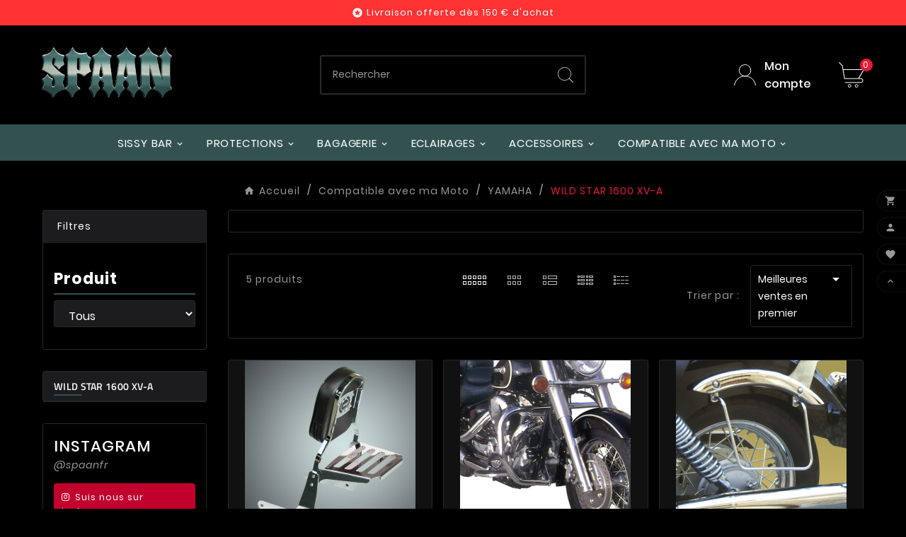

--- FILE ---
content_type: text/html; charset=utf-8
request_url: https://spaan.fr/628-yamaha-wild-star-1600
body_size: 44298
content:
<!doctype html><html lang="fr"><head><meta charset="utf-8"><meta http-equiv="x-ua-compatible" content="ie=edge">



  

<title>Accessoires moto custom YAMAHA WILD STAR 1600 XV-A</title><meta name="description" content="Spaan vous propose sa gamme d&#039;accessoires moto custom compatibles avec la moto YAMAHA WILD STAR 1600 XV-A (dosseret, porte bagage, barre de protection, sacoches et supports, etc). Commandez en ligne les accessoires pour votre WILD STAR 1600 XV-A sur Spaan"><meta name="keywords" content="wild star 1600 xv-a"><link rel="canonical" href="https://spaan.fr/628-yamaha-wild-star-1600"><meta property="og:title" content="Accessoires moto custom YAMAHA WILD STAR 1600 XV-A" /><meta property="og:description" content="Spaan vous propose sa gamme d&#039;accessoires moto custom compatibles avec la moto YAMAHA WILD STAR 1600 XV-A (dosseret, porte bagage, barre de protection, sacoches et supports, etc). Commandez en ligne les accessoires pour votre WILD STAR 1600 XV-A sur Spaan" /><meta property="og:url" content="https://spaan.fr/628-yamaha-wild-star-1600" /><meta property="og:site_name" content="Spaan" /><meta property="og:type" content="website" /><meta name="viewport" content="width=device-width, initial-scale=1"><link rel="icon" type="image/vnd.microsoft.icon" href="https://spaan.fr/img/favicon.ico?1765321616"><link rel="shortcut icon" type="image/x-icon" href="https://spaan.fr/img/favicon.ico?1765321616"><link rel="stylesheet" href="https://spaan.fr/themes/spaan/assets/cache/theme-a1f567172.css" type="text/css" media="all"><style>#ps_checkout-payment-method-logo-block-container {
    display: none;
}
#header .tvsearch-result {
    display: none !important;
}

.paypal-pay-later-message {
    background-color: #fff;
    margin: 15px 0 5px 0;
    padding: 8px 10px 0 10px;
}

.tvheader-offer-wrapper.tvforce-hide, .tvmobileheader-offer-wrapper {
    background-color: #f33;
}

html {
  scroll-behavior: smooth;
}</style><script>var ASSearchUrl = "https:\/\/spaan.fr\/module\/pm_advancedsearch4\/advancedsearch4";var TVCMSCUSTOMSETTING_BOTTOM_OPTION = "0";var TVCMSCUSTOMSETTING_DARK_MODE_INPUT = "1";var TVCMSCUSTOMSETTING_HOVER_IMG = "1";var TVCMSCUSTOMSETTING_MAIN_MENU_STICKY = "1";var TVCMSCUSTOMSETTING_PRODUCT_PAGE_BOTTOM_STICKY_STATUS = "1";var TVCMSCUSTOMSETTING_VERTICAL_MENU_OPEN = "0";var TVCMSCUSTOMSETTING_WOW_JS = "0";var TVCMSCUSTOMSETTING_iso_code_country = false;var TVCMSFRONTSIDE_THEME_SETTING_SHOW = "1";var as4_orderBySalesAsc = "Meilleures ventes en dernier";var as4_orderBySalesDesc = "Meilleures ventes en premier";var baseDir = "https:\/\/spaan.fr\/";var ed_ajax_delay = "0";var getThemeOptionsLink = "https:\/\/spaan.fr\/module\/tvcmsthemeoptions\/default";var gettvcmsbestsellerproductslink = "https:\/\/spaan.fr\/module\/tvcmsbestsellerproducts\/default";var gettvcmsmegamenulink = "https:\/\/spaan.fr\/module\/tvcmsmegamenu\/default";var gettvcmsnewproductslink = "https:\/\/spaan.fr\/module\/tvcmsnewproducts\/default";var gettvcmstabproductslink = "https:\/\/spaan.fr\/module\/tvcmstabproducts\/default";var pm_crosssellingoncart = {"product_selection":[],"products_quantity":3,"products_quantity_tablet":2,"products_quantity_mobile":1,"order_page_link":"https:\/\/spaan.fr\/commande","nbItems":0};var prestashop = {"cart":{"products":[],"totals":{"total":{"type":"total","label":"Total","amount":0,"value":"0,00\u00a0\u20ac"},"total_including_tax":{"type":"total","label":"Total TTC","amount":0,"value":"0,00\u00a0\u20ac"},"total_excluding_tax":{"type":"total","label":"Total HT :","amount":0,"value":"0,00\u00a0\u20ac"}},"subtotals":{"products":{"type":"products","label":"Sous-total","amount":0,"value":"0,00\u00a0\u20ac"},"discounts":null,"shipping":{"type":"shipping","label":"Livraison","amount":0,"value":""},"tax":null},"products_count":0,"summary_string":"0 articles","vouchers":{"allowed":1,"added":[]},"discounts":[],"minimalPurchase":0,"minimalPurchaseRequired":""},"currency":{"id":1,"name":"Euro","iso_code":"EUR","iso_code_num":"978","sign":"\u20ac"},"customer":{"lastname":null,"firstname":null,"email":null,"birthday":null,"newsletter":null,"newsletter_date_add":null,"optin":null,"website":null,"company":null,"siret":null,"ape":null,"is_logged":false,"gender":{"type":null,"name":null},"addresses":[]},"country":{"id_zone":"9","id_currency":"0","call_prefix":"33","iso_code":"FR","active":"1","contains_states":"0","need_identification_number":"0","need_zip_code":"1","zip_code_format":"NNNNN","display_tax_label":"1","name":"France","id":8},"language":{"name":"Fran\u00e7ais (French)","iso_code":"fr","locale":"fr-FR","language_code":"fr","active":"1","is_rtl":"0","date_format_lite":"d\/m\/Y","date_format_full":"d\/m\/Y H:i:s","id":1},"page":{"title":"","canonical":"https:\/\/spaan.fr\/628-yamaha-wild-star-1600","meta":{"title":"Accessoires moto custom YAMAHA WILD STAR 1600 XV-A","description":"Spaan vous propose sa gamme d'accessoires moto custom compatibles avec la moto YAMAHA WILD STAR 1600 XV-A (dosseret, porte bagage, barre de protection, sacoches et supports, etc). Commandez en ligne les accessoires pour votre WILD STAR 1600 XV-A sur Spaan","keywords":"wild star 1600 xv-a","robots":"index"},"page_name":"category","body_classes":{"lang-fr":true,"lang-rtl":false,"country-FR":true,"currency-EUR":true,"layout-left-column":true,"page-category":true,"tax-display-enabled":true,"page-customer-account":false,"category-id-628":true,"category-WILD STAR 1600 XV-A":true,"category-id-parent-611":true,"category-depth-level-5":true},"admin_notifications":[],"password-policy":{"feedbacks":{"0":"Tr\u00e8s faible","1":"Faible","2":"Moyenne","3":"Fort","4":"Tr\u00e8s fort","Straight rows of keys are easy to guess":"Les suites de touches sur le clavier sont faciles \u00e0 deviner","Short keyboard patterns are easy to guess":"Les mod\u00e8les courts sur le clavier sont faciles \u00e0 deviner.","Use a longer keyboard pattern with more turns":"Utilisez une combinaison de touches plus longue et plus complexe.","Repeats like \"aaa\" are easy to guess":"Les r\u00e9p\u00e9titions (ex. : \"aaa\") sont faciles \u00e0 deviner.","Repeats like \"abcabcabc\" are only slightly harder to guess than \"abc\"":"Les r\u00e9p\u00e9titions (ex. : \"abcabcabc\") sont seulement un peu plus difficiles \u00e0 deviner que \"abc\".","Sequences like abc or 6543 are easy to guess":"Les s\u00e9quences (ex. : abc ou 6543) sont faciles \u00e0 deviner.","Recent years are easy to guess":"Les ann\u00e9es r\u00e9centes sont faciles \u00e0 deviner.","Dates are often easy to guess":"Les dates sont souvent faciles \u00e0 deviner.","This is a top-10 common password":"Ce mot de passe figure parmi les 10 mots de passe les plus courants.","This is a top-100 common password":"Ce mot de passe figure parmi les 100 mots de passe les plus courants.","This is a very common password":"Ceci est un mot de passe tr\u00e8s courant.","This is similar to a commonly used password":"Ce mot de passe est similaire \u00e0 un mot de passe couramment utilis\u00e9.","A word by itself is easy to guess":"Un mot seul est facile \u00e0 deviner.","Names and surnames by themselves are easy to guess":"Les noms et les surnoms seuls sont faciles \u00e0 deviner.","Common names and surnames are easy to guess":"Les noms et les pr\u00e9noms courants sont faciles \u00e0 deviner.","Use a few words, avoid common phrases":"Utilisez quelques mots, \u00e9vitez les phrases courantes.","No need for symbols, digits, or uppercase letters":"Pas besoin de symboles, de chiffres ou de majuscules.","Avoid repeated words and characters":"\u00c9viter de r\u00e9p\u00e9ter les mots et les caract\u00e8res.","Avoid sequences":"\u00c9viter les s\u00e9quences.","Avoid recent years":"\u00c9vitez les ann\u00e9es r\u00e9centes.","Avoid years that are associated with you":"\u00c9vitez les ann\u00e9es qui vous sont associ\u00e9es.","Avoid dates and years that are associated with you":"\u00c9vitez les dates et les ann\u00e9es qui vous sont associ\u00e9es.","Capitalization doesn't help very much":"Les majuscules ne sont pas tr\u00e8s utiles.","All-uppercase is almost as easy to guess as all-lowercase":"Un mot de passe tout en majuscules est presque aussi facile \u00e0 deviner qu'un mot de passe tout en minuscules.","Reversed words aren't much harder to guess":"Les mots invers\u00e9s ne sont pas beaucoup plus difficiles \u00e0 deviner.","Predictable substitutions like '@' instead of 'a' don't help very much":"Les substitutions pr\u00e9visibles comme '\"@\" au lieu de \"a\" n'aident pas beaucoup.","Add another word or two. Uncommon words are better.":"Ajoutez un autre mot ou deux. Pr\u00e9f\u00e9rez les mots peu courants."}}},"shop":{"name":"Spaan","logo":"https:\/\/spaan.fr\/img\/prestashop-logo-1653583430.jpg","stores_icon":"https:\/\/spaan.fr\/img\/logo_stores.png","favicon":"https:\/\/spaan.fr\/img\/favicon.ico"},"core_js_public_path":"\/themes\/","urls":{"base_url":"https:\/\/spaan.fr\/","current_url":"https:\/\/spaan.fr\/628-yamaha-wild-star-1600","shop_domain_url":"https:\/\/spaan.fr","img_ps_url":"https:\/\/spaan.fr\/img\/","img_cat_url":"https:\/\/spaan.fr\/img\/c\/","img_lang_url":"https:\/\/spaan.fr\/img\/l\/","img_prod_url":"https:\/\/spaan.fr\/img\/p\/","img_manu_url":"https:\/\/spaan.fr\/img\/m\/","img_sup_url":"https:\/\/spaan.fr\/img\/su\/","img_ship_url":"https:\/\/spaan.fr\/img\/s\/","img_store_url":"https:\/\/spaan.fr\/img\/st\/","img_col_url":"https:\/\/spaan.fr\/img\/co\/","img_url":"https:\/\/spaan.fr\/themes\/tv_toolza_store\/assets\/img\/","css_url":"https:\/\/spaan.fr\/themes\/tv_toolza_store\/assets\/css\/","js_url":"https:\/\/spaan.fr\/themes\/tv_toolza_store\/assets\/js\/","pic_url":"https:\/\/spaan.fr\/upload\/","theme_assets":"https:\/\/spaan.fr\/themes\/tv_toolza_store\/assets\/","theme_dir":"https:\/\/spaan.fr\/themes\/spaan\/","child_theme_assets":"https:\/\/spaan.fr\/themes\/spaan\/assets\/","child_img_url":"https:\/\/spaan.fr\/themes\/spaan\/assets\/img\/","child_css_url":"https:\/\/spaan.fr\/themes\/spaan\/assets\/css\/","child_js_url":"https:\/\/spaan.fr\/themes\/spaan\/assets\/js\/","pages":{"address":"https:\/\/spaan.fr\/adresse","addresses":"https:\/\/spaan.fr\/adresses","authentication":"https:\/\/spaan.fr\/connexion","manufacturer":"https:\/\/spaan.fr\/brands","cart":"https:\/\/spaan.fr\/panier","category":"https:\/\/spaan.fr\/index.php?controller=category","cms":"https:\/\/spaan.fr\/index.php?controller=cms","contact":"https:\/\/spaan.fr\/nous-contacter","discount":"https:\/\/spaan.fr\/reduction","guest_tracking":"https:\/\/spaan.fr\/suivi-commande-invite","history":"https:\/\/spaan.fr\/historique-commandes","identity":"https:\/\/spaan.fr\/identite","index":"https:\/\/spaan.fr\/","my_account":"https:\/\/spaan.fr\/mon-compte","order_confirmation":"https:\/\/spaan.fr\/confirmation-commande","order_detail":"https:\/\/spaan.fr\/index.php?controller=order-detail","order_follow":"https:\/\/spaan.fr\/suivi-commande","order":"https:\/\/spaan.fr\/commande","order_return":"https:\/\/spaan.fr\/index.php?controller=order-return","order_slip":"https:\/\/spaan.fr\/avoirs","pagenotfound":"https:\/\/spaan.fr\/page-introuvable","password":"https:\/\/spaan.fr\/recuperation-mot-de-passe","pdf_invoice":"https:\/\/spaan.fr\/index.php?controller=pdf-invoice","pdf_order_return":"https:\/\/spaan.fr\/index.php?controller=pdf-order-return","pdf_order_slip":"https:\/\/spaan.fr\/index.php?controller=pdf-order-slip","prices_drop":"https:\/\/spaan.fr\/promotions","product":"https:\/\/spaan.fr\/index.php?controller=product","registration":"https:\/\/spaan.fr\/index.php?controller=registration","search":"https:\/\/spaan.fr\/recherche","sitemap":"https:\/\/spaan.fr\/plan du site","stores":"https:\/\/spaan.fr\/magasins","supplier":"https:\/\/spaan.fr\/fournisseur","new_products":"https:\/\/spaan.fr\/nouveaux-produits","brands":"https:\/\/spaan.fr\/brands","register":"https:\/\/spaan.fr\/index.php?controller=registration","order_login":"https:\/\/spaan.fr\/commande?login=1"},"alternative_langs":[],"actions":{"logout":"https:\/\/spaan.fr\/?mylogout="},"no_picture_image":{"bySize":{"side_product_default":{"url":"https:\/\/spaan.fr\/img\/p\/fr-default-side_product_default.jpg","width":86,"height":86},"small_default":{"url":"https:\/\/spaan.fr\/img\/p\/fr-default-small_default.jpg","width":98,"height":98},"cart_default":{"url":"https:\/\/spaan.fr\/img\/p\/fr-default-cart_default.jpg","width":125,"height":125},"add_cart_def":{"url":"https:\/\/spaan.fr\/img\/p\/fr-default-add_cart_def.jpg","width":200,"height":200},"home_default":{"url":"https:\/\/spaan.fr\/img\/p\/fr-default-home_default.jpg","width":241,"height":241},"sp_pd_main_img":{"url":"https:\/\/spaan.fr\/img\/p\/fr-default-sp_pd_main_img.jpg","width":277,"height":299},"medium_default":{"url":"https:\/\/spaan.fr\/img\/p\/fr-default-medium_default.jpg","width":452,"height":452},"pd_custom":{"url":"https:\/\/spaan.fr\/img\/p\/fr-default-pd_custom.jpg","width":452,"height":452},"pd4_def":{"url":"https:\/\/spaan.fr\/img\/p\/fr-default-pd4_def.jpg","width":724,"height":724},"large_default":{"url":"https:\/\/spaan.fr\/img\/p\/fr-default-large_default.jpg","width":800,"height":800}},"small":{"url":"https:\/\/spaan.fr\/img\/p\/fr-default-side_product_default.jpg","width":86,"height":86},"medium":{"url":"https:\/\/spaan.fr\/img\/p\/fr-default-sp_pd_main_img.jpg","width":277,"height":299},"large":{"url":"https:\/\/spaan.fr\/img\/p\/fr-default-large_default.jpg","width":800,"height":800},"legend":""}},"configuration":{"display_taxes_label":true,"display_prices_tax_incl":true,"is_catalog":false,"show_prices":true,"opt_in":{"partner":false},"quantity_discount":{"type":"discount","label":"Remise sur prix unitaire"},"voucher_enabled":1,"return_enabled":1},"field_required":[],"breadcrumb":{"links":[{"title":"Accueil","url":"https:\/\/spaan.fr\/"},{"title":"Compatible avec ma Moto","url":"https:\/\/spaan.fr\/22-compatible-avec-moto"},{"title":"YAMAHA","url":"https:\/\/spaan.fr\/611-yamaha"},{"title":"WILD STAR 1600 XV-A","url":"https:\/\/spaan.fr\/628-yamaha-wild-star-1600"}],"count":4},"link":{"protocol_link":"https:\/\/","protocol_content":"https:\/\/"},"time":1769502228,"static_token":"98679c932e1debbe42f5723f062124bd","token":"9c9ebb346affad3f85bc5efcc9e54157","debug":false};var prestashopFacebookAjaxController = "https:\/\/spaan.fr\/module\/ps_facebook\/Ajax";var psemailsubscription_subscription = "https:\/\/spaan.fr\/module\/ps_emailsubscription\/subscription";var static_token = "98679c932e1debbe42f5723f062124bd";var tvMainSmartSpeed = false;var tvcms_setting = true;var tvthemename = "spaan";</script>

            <script id="js-rcpgtm-config" type="application/json">{"bing":{"tracking_id":"56371830","feed":{"id_product_prefix":"","id_product_source_key":"reference","id_variant_prefix":"","id_variant_source_key":"reference"}},"context":{"browser":{"device_type":1},"localization":{"id_country":8,"country_code":"FR","id_currency":1,"currency_code":"EUR","id_lang":1,"lang_code":"fr"},"page":{"controller_name":"category","products_per_page":15,"category":{"id_category":628,"name":"WILD STAR 1600 XV-A","path":["Spaan","Compatible avec ma Moto","YAMAHA","WILD STAR 1600 XV-A"]},"search_term":""},"shop":{"id_shop":1,"shop_name":"Spaan FR","base_dir":"https:\/\/spaan.fr\/"},"tracking_module":{"module_name":"rcpgtagmanager","module_version":"4.4.6","checkout_module":{"module":"default","controller":"order"},"service_version":"8","token":"bca2ef633e162ecf6c5c2fa232c295a9"},"user":[]},"criteo":{"tracking_id":"","feed":{"id_product_prefix":"","id_product_source_key":"id_product","id_variant_prefix":"","id_variant_source_key":"id_attribute"}},"facebook":{"tracking_id":"221903226387352","feed":{"id_product_prefix":"PM","id_product_source_key":"id_product","id_variant_prefix":"","id_variant_source_key":"reference"}},"ga4":{"tracking_id":"G-DMVVJJ1GN3","server_container_url":"","is_url_passthrough":true,"is_data_import":false},"gads":{"tracking_id":"553260613","merchant_id":"361268775","conversion_labels":{"create_account":"KenLCIieiJcYEMWs6IcC","product_view":"CUrFCIueiJcYEMWs6IcC","add_to_cart":"VnNqCI6eiJcYEMWs6IcC","begin_checkout":"tZDeCJGeiJcYEMWs6IcC","purchase":"yX0BCP6d8_ICEMWs6IcC"},"is_custom_remarketing":false},"gtm":{"tracking_id":"GTM-WPQFT42","is_internal_traffic":false,"script_url":"https:\/\/www.googletagmanager.com\/gtm.js","data_layer_name":"dataLayer","id_parameter":"id","override_tracking_id":""},"google_feed":{"id_product_prefix":"PM","id_product_source_key":"id_product","id_variant_prefix":"","id_variant_source_key":"id_attribute"},"kelkoo":{"tracking_list":[],"feed":{"id_product_prefix":"","id_product_source_key":"id_product","id_variant_prefix":"","id_variant_source_key":"id_attribute"}},"pinterest":{"tracking_id":"2613960095267","feed":{"id_product_prefix":"","id_product_source_key":"reference","id_variant_prefix":"","id_variant_source_key":"reference"}},"tiktok":{"tracking_id":"","feed":{"id_product_prefix":"","id_product_source_key":"reference","id_variant_prefix":"","id_variant_source_key":"reference"}},"twitter":{"tracking_id":"","events":{"add_to_cart_id":"","payment_info_id":"","checkout_initiated_id":"","product_view_id":"","lead_id":"","purchase_id":"","search_id":""},"feed":{"id_product_prefix":"","id_product_source_key":"id_product","id_variant_prefix":"","id_variant_source_key":"id_attribute"}}}</script>

        <script type="text/javascript" data-keepinline="true" data-cfasync="false">
            
            const rcpgtm_config = document.getElementById('js-rcpgtm-config') ?
                JSON.parse(document.getElementById('js-rcpgtm-config').textContent) :
                {}
            ;

            if (typeof rcpgtm_config === 'object' && rcpgtm_config.gtm?.tracking_id && rcpgtm_config.context?.browser) {
                rcpgtm_config.context.browser.user_agent = navigator.userAgent;
                rcpgtm_config.context.browser.navigator_lang = navigator.language || navigator.userLanguage;
                rcpgtm_config.context.browser.fingerprint = JSON.parse(window.localStorage.getItem('RCFingerprint'))?.value || window.crypto.randomUUID();
                rcpgtm_config.context.page.fingerprint = window.crypto.randomUUID();
                document.getElementById('js-rcpgtm-config').textContent = JSON.stringify(rcpgtm_config);

                window[rcpgtm_config.gtm.data_layer_name] = window[rcpgtm_config.gtm.data_layer_name] || [];

                const data_init = {
                    config: (({ gtm, context, ...rest }) => rest)(rcpgtm_config),
                    context: {
                        browser: {
                            ...rcpgtm_config.context.browser,
                            is_internal_traffic: rcpgtm_config.gtm.is_internal_traffic
                        },
                        page: (({ products_per_page, ...rest }) => rest)(rcpgtm_config.context.page),
                        localization: rcpgtm_config.context.localization,
                        shop: rcpgtm_config.context.shop,
                        user: rcpgtm_config.context.user,
                    },
                };

                window[rcpgtm_config.gtm.data_layer_name].push(data_init);

                (function(w,d,s,l,u,p,i){
                    w[l]=w[l]||[];w[l].push({'gtm.start': new Date().getTime(),event:'gtm.js'});
                    var f=d.getElementsByTagName(s)[0],j=d.createElement(s),dl=l!='dataLayer'?'&l='+l:'';
                    j.async=true;
                    j.src=u+'?'+p+'='+i+dl;
                    f.parentNode.insertBefore(j,f);
                })(window, document, 'script', rcpgtm_config.gtm.data_layer_name, rcpgtm_config.gtm.script_url, rcpgtm_config.gtm.id_parameter, rcpgtm_config.gtm.override_tracking_id || rcpgtm_config.gtm.tracking_id);
            }
            
        </script>
    
	<link rel="alternate" href="https://spaan.fr/628-yamaha-wild-star-1600" hreflang="fr-fr"/>
	<link rel="alternate" href="https://spaan.fr/628-yamaha-wild-star-1600" hreflang="fr"/>
	<link rel="alternate" href="https://spaan.uk/628-yamaha-wild-star-1600" hreflang="en-gb"/>
	<link rel="alternate" href="https://spaan.uk/628-yamaha-wild-star-1600" hreflang="en"/>
	<link rel="alternate" href="https://spaan.be/fr/628-yamaha-wild-star-1600" hreflang="fr-be"/>
	<link rel="alternate" href="https://spaan.at/628-yamaha-wild-star-1600" hreflang="de-at"/>
	<link rel="alternate" href="https://customspaan.de/628-yamaha-wild-star-1600" hreflang="de-de"/>
	<link rel="alternate" href="https://customspaan.de/628-yamaha-wild-star-1600" hreflang="de"/>
  <!-- START OF DOOFINDER ADD TO CART SCRIPT -->
  <script>
    let item_link;
    document.addEventListener('doofinder.cart.add', function(event) {

      item_link = event.detail.link;

      const checkIfCartItemHasVariation = (cartObject) => {
        return (cartObject.item_id === cartObject.grouping_id) ? false : true;
      }

      /**
      * Returns only ID from string
      */
      const sanitizeVariationID = (variationID) => {
        return variationID.replace(/\D/g, "")
      }

      doofinderManageCart({
        cartURL          : "https://spaan.fr/panier",  //required for prestashop 1.7, in previous versions it will be empty.
        cartToken        : "98679c932e1debbe42f5723f062124bd",
        productID        : checkIfCartItemHasVariation(event.detail) ? event.detail.grouping_id : event.detail.item_id,
        customizationID  : checkIfCartItemHasVariation(event.detail) ? sanitizeVariationID(event.detail.item_id) : 0,   // If there are no combinations, the value will be 0
        quantity         : event.detail.amount,
        statusPromise    : event.detail.statusPromise,
        itemLink         : event.detail.link,
        group_id         : event.detail.group_id
      });
    });
  </script>
  <!-- END OF DOOFINDER ADD TO CART SCRIPT -->

  <!-- START OF DOOFINDER INTEGRATIONS SUPPORT -->
  <script data-keepinline>
    var dfKvCustomerEmail;
    if ('undefined' !== typeof klCustomer && "" !== klCustomer.email) {
      dfKvCustomerEmail = klCustomer.email;
    }
  </script>
  <!-- END OF DOOFINDER INTEGRATIONS SUPPORT -->

  <!-- START OF DOOFINDER UNIQUE SCRIPT -->
  <script data-keepinline>
    
    (function(w, k) {w[k] = window[k] || function () { (window[k].q = window[k].q || []).push(arguments) }})(window, "doofinderApp")
    

    // Custom personalization:
    doofinderApp("config", "language", "fr");
    doofinderApp("config", "currency", "EUR");
      </script>
  <script src="https://eu1-config.doofinder.com/2.x/47f5c2e3-64f9-47f0-809c-99669302a753.js" async></script>
  <!-- END OF DOOFINDER UNIQUE SCRIPT -->
<!-- Microdatos Organization -->
	
<script type="application/ld+json" id="adpmicrodatos-organization-ps17v5.6.4">
{
    "name" : "Spaan",
    "url" : "https:\/\/spaan.fr\/",
    "logo" : [
    	{

    	"@type" : "ImageObject",
    	"url" : "https://spaan.fr/img/prestashop-logo-1653583430.jpg"
    	}
    ],
        "email" : "info@spaan.fr",
    			"address": {
	    "@type": "PostalAddress",
	    "addressLocality": "SAINT-MARCELLIN",
	    "postalCode": "38160",
	    "streetAddress": "10 RUE LAFONTAINE",
	    "addressRegion": "",
	    "addressCountry": "FR"
	},
			"contactPoint" : [
		{
			"@type" : "ContactPoint",
	    	"telephone" : "0475588031",
	    	"contactType" : "customer service",
			"contactOption": "TollFree",
	    	"availableLanguage": [ 
	    			    				    				"Fran\u00e7ais (French)"
	    				    			    	]
	    } 
	],
			
	"@context": "http://schema.org",
	"@type" : "Organization"
}
</script>


<!-- Microdatos Webpage -->
	
<script type="application/ld+json" id="adpmicrodatos-webpage-ps17v5.6.4">
{
    "@context": "http://schema.org",
    "@type" : "WebPage",
    "isPartOf": [{
        "@type":"WebSite",
        "url":  "https://spaan.fr/",
        "name": "Spaan"
    }],
    "name": "Accessoires moto custom YAMAHA WILD STAR 1600 XV-A",
    "url": "https://spaan.fr/628-yamaha-wild-star-1600"
}
</script>



<!-- Microdatos Breadcrumb -->
	<script type="application/ld+json" id="adpmicrodatos-breadcrumblist-ps17v5.6.4">
    {
        "itemListElement": [
            {
                "item": "https:\/\/spaan.fr\/",
                "name": "Spaan",
                "position": 1,
                "@type": "ListItem"
            }, 
            {
                "item": "https:\/\/spaan.fr\/22-compatible-avec-moto",
                "name": "Compatible avec ma Moto",
                "position": 2,
                "@type": "ListItem"
            }, 
            {
                "item": "https:\/\/spaan.fr\/611-yamaha",
                "name": "YAMAHA",
                "position": 3,
                "@type": "ListItem"
            }, 
            {
                "item": "https:\/\/spaan.fr\/628-yamaha-wild-star-1600",
                "name": "WILD STAR 1600 XV-A",
                "position": 4,
                "@type": "ListItem"
            } 
        ],
        "@context": "https://schema.org/",
        "@type": "BreadcrumbList"
    }
</script>
<!-- Microdatos ItemList -->
	<script type="application/ld+json" id="adpmicrodatos-itemlist-ps17v5.6.4">
{
    "@context": "http://schema.org",
    "@type": "ItemList",
    "itemListElement": [
        {
    "mainEntityOfPage": "https:\/\/spaan.fr\/605-supports-sacoches-laterales-yamaha-drag-star-125-250-xvs-vstar.html",
    "url": "https:\/\/spaan.fr\/605-supports-sacoches-laterales-yamaha-drag-star-125-250-xvs-vstar.html",
    "name": "Paire De Supports Sacoches Lat\u00e9rales Standard YAMAHA DRAG STAR 125\/250 XVS - V STAR 125\/250",
    "image": ["https:\/\/spaan.fr\/6072-large_default\/supports-sacoches-laterales-yamaha-drag-star-125-250-xvs-vstar.jpg"],
            "position": 1,
            "@type": "ListItem"
        }, 
        {
    "mainEntityOfPage": "https:\/\/spaan.fr\/626-supports-sacoches-laterales-yamaha-drag-star-1100-classic-xvsa-vstar.html",
    "url": "https:\/\/spaan.fr\/626-supports-sacoches-laterales-yamaha-drag-star-1100-classic-xvsa-vstar.html",
    "name": "Paire De Supports Sacoches Lat\u00e9rales Klick Fix YAMAHA DRAG STAR 1100 CLASSIC XVS-A - V STAR 1100 CLASSIC",
    "image": ["https:\/\/spaan.fr\/6150-large_default\/supports-sacoches-laterales-yamaha-drag-star-1100-classic-xvsa-vstar.jpg"],
            "position": 2,
            "@type": "ListItem"
        }, 
        {
    "mainEntityOfPage": "https:\/\/spaan.fr\/649-porte-bagages-yamaha-royal-wild-road-star.html",
    "url": "https:\/\/spaan.fr\/649-porte-bagages-yamaha-royal-wild-road-star.html",
    "name": "Porte Bagages YAMAHA ROYAL \/ WILD \/ ROAD STAR",
    "image": ["https:\/\/spaan.fr\/6223-large_default\/porte-bagages-yamaha-royal-wild-road-star.jpg"],
            "position": 3,
            "@type": "ListItem"
        }, 
        {
    "mainEntityOfPage": "https:\/\/spaan.fr\/650-sissy-bar-yamaha-royal-wild-road-star.html",
    "url": "https:\/\/spaan.fr\/650-sissy-bar-yamaha-royal-wild-road-star.html",
    "name": "Sissy Bar YAMAHA ROYAL \/ WILD \/ ROAD STAR",
    "image": ["https:\/\/spaan.fr\/6226-large_default\/sissy-bar-yamaha-royal-wild-road-star.jpg"],
            "position": 4,
            "@type": "ListItem"
        }, 
        {
    "mainEntityOfPage": "https:\/\/spaan.fr\/683-barre-protection-yamaha-wild-star-road-star.html",
    "url": "https:\/\/spaan.fr\/683-barre-protection-yamaha-wild-star-road-star.html",
    "name": "Barre De Protection YAMAHA WILD STAR \/ ROAD STAR",
    "image": ["https:\/\/spaan.fr\/6332-large_default\/barre-protection-yamaha-wild-star-road-star.jpg"],
            "position": 5,
            "@type": "ListItem"
        } 
    ]
}
</script>


<script type="text/javascript">
    var ed_refresh_delay = 0;
    var ed_hour = 'heures';
    var ed_minute = 'minutes';
    var ed_hours = 'heures';
    var ed_minutes = 'minutes';
    var ed_and = 'et';
    var ed_refresh = 'Heure limite de ramassage dépassée, veuillez rafraîchir votre navigateur afin de calculer la nouvelle Estimation de livraison.';
    /*var ed_has_combi = ; */
    var ed_placement = 0;
    var ed_custom_sel = unescapeHTML('');
    var ed_custom_ins = '1';
    var ed_sm = 1;
    var ed_in_modal = 0;
    var front_ajax_url = 'https://spaan.fr/module/estimateddelivery/AjaxRefresh?token=5f9cb5b3cf097ff7717d4e253820a56a&ajax=1';     var front_ajax_cart_url = 'https://spaan.fr/module/estimateddelivery/AjaxCart?token=5f9cb5b3cf097ff7717d4e253820a56a&amp;ajax=1';
    var ps_version = '17';
    var ed_display_option = 2;


    function unescapeHTML(html) {
        var doc = new DOMParser().parseFromString(html, 'text/html');
        return doc.documentElement.textContent;
    }
</script>
<!--Module: ybc_instagram -->
<script type="text/javascript">
    var ybcInsTransNext = "Suivant";
    var ybcInsTransBack = "Retour";
    var ybcInsTransLikes = "Aime";
    var ybcInsTransClickVideo = "Cliquez ici pour ouvrir cette vidéo sur Instagram";
    var ybcInsTransClickImage = "Cliquez ici pour ouvrir cette image sur Instagram";
    var ybcInsTransInstagram = "Instagram";
    var ybcInsTransMorePhoto = "Plus de photos";
        var YBC_INS_ENABLE_SIDEBAR = 0;
        var YBC_INS_ENABLE_POPUP_SLIDER = 1;
        var YBC_INS_SLIDER_HOOK = 'home,left';
        var YBC_INS_GALLERY_DISPLAY_TYPE = 'grid';
        var YBC_INS_GALLERY_LAZY = 1;
        var YBC_INS_GALLERY_DISPLAY_FULL_WIDTH = 0;
        var YBC_INS_GALLERY_LOADMORE_TYPE = 'button';
        var YBC_INS_POPP_PER_ROW_DESKTOP = 4;
        var YBC_INS_POPP_PER_ROW_TABLET = 4;
        var YBC_INS_POPP_PER_ROW_MOBILE = 1;
        var YBC_INS_POPP_ITEM_SPACING = 5;
        var YBC_INS_POPP_HOOK_TO = 'footer_product';
        var YBC_INS_POPP_DISPLAY_TYPE = 'carousel';
        var YBC_INS_POPP_AUTOPLAY_CAROUSEL = 1;
        var YBC_INS_POPP_CAROUSEL_SPEED = 2000;
        var YBC_INS_POPP_LAZY = 1;
        var YBC_INS_POPP_LOADMORE_TYPE = 'button';
        var YBC_INS_POPP_ENABLED = 1;
        var YBC_INS_TAG_PER_ROW_DESKTOP = 4;
        var YBC_INS_TAG_PER_ROW_TABLET = 4;
        var YBC_INS_TAG_PER_ROW_MOBILE = 1;
        var YBC_INS_TAG_ITEM_SPACING = 5;
        var YBC_INS_TAG_DISPLAY_TYPE = 'grid';
        var YBC_INS_TAG_LAZY = 1;
        var YBC_INS_TAG_DISPLAY_FULL_WIDTH = 0;
        var YBC_INS_TAG_LOADMORE_TYPE = 'button';
        var YBC_INS_DISPLAY_NAME = 'spaanfr';
        var YBC_INS_URL = 'https://www.instagram.com/spaanfr/';
        var YBC_INS_FOLLOWING_BUTTON = 'Suis nous sur instagram';
        var YBC_INS_GRAB_IT_BUTTON_PHOTO = 'Voir la photo';
        var YBC_INS_GALLERY_ITEM_SPACING = 5;
        var YBC_INS_GALLERY_PER_ROW_DESKTOP = 4;
        var YBC_INS_GALLERY_PER_ROW_TABLET = 4;
        var YBC_INS_GALLERY_PER_ROW_MOBILE = 1;
        var YBC_INS_DISPLAY_LIKE_COUNT = 1;
        var YBC_INS_DISPLAY_DESCRIPTION = 1;
        var YBC_INS_DISPLAY_SHOPNOW = 1;
        var YBC_INS_GALLERY_NUMBER = 0;
        var YBC_INS_GALLERY_LOADMORE = 1;
        YBC_INS_URL_AJAX = "/?fc=module&module=ybc_instagram&controller=next";</script>

<!--/Module: ybc_instagram --><link rel="dns-prefetch" href="https://spaan.fr" /><link rel="preconnect" href="https://spaan.fr" crossorigin/><link rel="preload" href="https://spaan.fr/themes/tv_toolza_store/assets/css/570eb83859dc23dd0eec423a49e147fe.woff2" as="font" type="font/woff2" crossorigin /><link as="style" rel="stylesheet preload" type="text/css" href="https://spaan.fr/themes/tv_toolza_store/assets/css/material-fonts.css" /><link as="style" rel="stylesheet preload" type="text/css" href="https://spaan.fr/themes/tv_toolza_store/assets/css/poppins.css" /><link as="style" rel="stylesheet preload" type="text/css" href="https://spaan.fr/themes/tv_toolza_store/assets/css/titilliumweb.css" media='(min-width: 992px)' /><link rel="stylesheet" class="dark-theme-css-r" type="text/css" href="https://spaan.fr/themes/tv_toolza_store/assets/css/dark-theme.css"><!-- START THEME_CONTROL --><div class="tvcms-custom-theme"></div><!-- END THEME_CONTROL --><link rel="stylesheet" type="text/css" href="https://spaan.fr/themes/tv_toolza_store/assets/css//all_theme_custom_1_1.css"></link><link rel="stylesheet" type="text/css" href="https://fonts.googleapis.com/css?family=Montserrat:100,200,300,400,500,600,700,800,900"></link><link rel="stylesheet" type="text/css" href="https://fonts.googleapis.com/css?family=PT+Serif:400,700"></link><!-- END THEME_CONTROL CUSTOM COLOR CSS --></head><body id="category" class="lang-fr country-fr currency-eur layout-left-column page-category tax-display-enabled category-id-628 category-wild-star-1600-xv-a category-id-parent-611 category-depth-level-5 text1-light  text2-light"  data-mouse-hover-img='1' data-menu-sticky='1'><main><div class="tv-main-div " style='background-color:#171717;;background-repeat:repeat;background-attachment:fixed;' >    <header id="header">    <div class="tvcmsdesktop-top-header-wrapper header-2" data-header-layout="2"><div class='tvheader-offer-wrapper tvforce-hide'><div class="tvheader-nav-offer-text"><i class='material-icons'>&#xe8d0;</i><p>Livraison offerte dès 150 € d'achat</p></div></div><div class='container-fluid tvcmsdesktop-top-second hidden-md-down'><div class="container"><div class="row tvcmsdesktop-top-header-box"><div class='col-lg-4 col-md-4 col-xl-4 col-sm-12 tvcms-header-logo-wrapper'><div class="hidden-sm-down tvcms-header-logo" id="tvcmsdesktop-logo"><div class="tv-header-logo"><a href="https://spaan.fr/"><img class="logo img-responsive" src="https://spaan.fr/img/prestashop-logo-1653583430.jpg" alt="Spaan" height="35" width="201"></a></div></div></div><div class="col-lg-4 col-md-4 col-xl-4 col-sm-12 tvcmsheader-search"><div class='tvcmssearch-wrapper' id="_desktop_search">    <div class="search-widget tvcmsheader-search" data-search-controller-url="//spaan.fr/recherche"><div class="tvsearch-top-wrapper"><div class="tvheader-sarch-display"><div class="tvheader-search-display-icon"><div class="tvsearch-open"><svg version="1.1" id="Layer_1" x="0px" y="0px" width="30px" height="30px" viewBox="0 0 30 30" xml:space="preserve"><g><polygon points="29.245,30 21.475,22.32 22.23,21.552 30,29.232  " /><circle style="fill:#FFD741;" cx="13" cy="13" r="12.1" /><circle style="fill:none;stroke:#000000;stroke-miterlimit:10;" cx="13" cy="13" r="12.5" /></g></svg></div><div class="tvsearch-close"><svg version="1.1" id="Layer_1" x="0px" y="0px" width="24px" height="24px" viewBox="0 0 20 20" xml:space="preserve"><g><rect x="9.63" y="-3.82" transform="matrix(0.7064 -0.7078 0.7078 0.7064 -4.1427 10.0132)" width="1" height="27.641"></rect></g><g><rect x="9.63" y="-3.82" transform="matrix(-0.7064 -0.7078 0.7078 -0.7064 9.9859 24.1432)" width="1" height="27.641"></rect></g></svg></div></div></div><div class="tvsearch-header-display-wrappper tvsearch-header-display-full"><form method="get" action="//spaan.fr/recherche"><input type="hidden" name="controller" value="search" /><div class="tvheader-top-search"><div class="tvheader-top-search-wrapper-info-box"><input type="text" name="s" class='tvcmssearch-words' placeholder="Rechercher" aria-label="Chercher	" autocomplete="off" /></div></div><div class="tvheader-top-search-wrapper"><button type="submit" class="tvheader-search-btn" aria-label="Search"><svg version="1.1" id="Layer_1" x="0px" y="0px" width="22px" height="22px" viewBox="0 0 30 30" xml:space="preserve"><g><polygon points="29.245,30 21.475,22.32 22.23,21.552 30,29.232  " /><circle style="fill:#FFD741;" cx="13" cy="13" r="12.1" /><circle style="fill:none;stroke:#000000;stroke-miterlimit:10;" cx="13" cy="13" r="12.5" /></g></svg></button></div></form><div class='tvsearch-result'></div></div></div></div></div></div><div class="col-lg-4 col-md-4 col-xl-4 col-sm-12 tvcmsheader-nav-right"><div class="tv-contact-account-cart-wrapper testherit"><div id='tvcmsdesktop-account-button'><div class="tv-header-account tv-account-wrapper tvcms-header-myaccount"><button class="btn-unstyle tv-myaccount-btn tv-myaccount-btn-desktop" name="User Icon" aria-label="User Icon"><svg version="1.1" id="Layer_1" x="0px" y="0px" width="31.377px" height="30.938px" viewBox="0 0 31.377 30.938" xml:space="preserve"><g><path style="fill:none;stroke:#000000;stroke-width:0.6;stroke-miterlimit:10;" d="M15.666,17.321c7.626,0,13.904,5.812,14.837,13.316h0.525c-1.253-8.325-7.642-13.6-15.341-13.6c-7.698,0-14.088,5.274-15.339,13.6h0.48C1.764,23.134,8.041,17.321,15.666,17.321z"></path><path style="fill:#FFD742;" d="M15.688,16.992c-4.494,0-8.15-3.654-8.15-8.148c0-4.497,3.656-8.152,8.15-8.152c4.497,0,8.15,3.655,8.15,8.152C23.839,13.338,20.186,16.992,15.688,16.992"></path><circle style="fill:none;stroke:#000000;stroke-miterlimit:10;" cx="15.689" cy="8.838" r="8.338"></circle></g></svg><span>Mon compte</span></button><ul class="dropdown-menu tv-account-dropdown tv-dropdown"><li class="tvcms-signin"><div id="tvcmsdesktop-user-info" class="tvcms-header-sign user-info tvheader-sign"><a href="https://spaan.fr/mon-compte" class="tvhedaer-sign-btn" title="Connectez-vous à votre compte client" rel="nofollow"><i class="material-icons">&#xe7fd;</i><span class="tvhedaer-sign-span">Connexion</span></a></div></li><li class="ttvcms-wishlist-icon"><script>var wishlistProductsIds='';var baseDir ='https://spaan.fr/';var static_token='98679c932e1debbe42f5723f062124bd';var isLogged ='';var loggin_required='Vous devez être connecté pour gérer votre liste de souhaits.	';var added_to_wishlist ='Vous devez être connecté pour gérer votre liste de souhaits.	';var mywishlist_url='https://spaan.fr/module/tvcmswishlist/mywishlist';var isLoggedWishlist=false;</script><div id="_desktop_wishtlistTop" class="pull-right tvcmsdesktop-view-wishlist"><a class="wishtlist_top tvdesktop-wishlist" href="https://spaan.fr/module/tvcmswishlist/mywishlist"><div class="tvwishlist-icon"><svg version="1.1" id="Layer_1" xmlns="http://www.w3.org/2000/svg" xmlns:xlink="http://www.w3.org/1999/xlink" x="0px" y="0px" width="32" height="32" viewBox="0 0 457 457" xml:space="preserve"><path id="XMLID_2_" style="fill:transparent;stroke:#000000;stroke-width:16;stroke-miterlimit:10;" d="M414.6,70.9c-42.5-43.5-111.5-43.5-154.1,0l-32,32.7l-32-32.7C153.9,27.4,85,27.4,42.4,70.9c-42.5,43.5-42.5,114.1,0,157.6l32,32.7l154.1,157.6l154.1-157.6l32-32.7C457.1,184.9,457.1,114.4,414.6,70.9z"></path></svg></div><div class="tvwishlist-name"><span>liste de souhaits</span><span class="cart-wishlist-number tvwishlist-number"><span>(</span>0	<span>)</span></span></div></a></div></li><li class="tvheader-compare"></li><li class="tvheader-language">    <div id="_desktop_language_selector">
        <div class="language-selector-wrapper">
            <span id="language-selector-label" class="hidden-md-up">Langue:</span>
            <div class="language-selector dropdown js-dropdown">
                <button data-toggle="dropdown" class="hidden-sm-down btn-unstyle" aria-haspopup="true" aria-expanded="false" aria-label="Liste déroulante des langues">
                    <span class="expand-more"><img src="/img/l/1-1.png" alt="fr"/> Français FR</span>
                    <i class="material-icons expand-more">&#xE5C5;</i>
                </button>
                <ul class="dropdown-menu hidden-sm-down" aria-labelledby="language-selector-label">
                                            <li >
                            <a href="https://spaan.at/628-yamaha-wild-star-1600" class="dropdown-item" data-iso-code="de"><img src="/img/l/4-5.png" alt="de"/> Deutsch AT</a>
                        </li>
                                            <li >
                            <a href="https://customspaan.de/628-yamaha-wild-star-1600" class="dropdown-item" data-iso-code="de"><img src="/img/l/4-6.png" alt="de"/> Deutsch DE</a>
                        </li>
                                            <li >
                            <a href="https://spaan.uk/628-yamaha-wild-star-1600" class="dropdown-item" data-iso-code="gb"><img src="/img/l/3-3.png" alt="gb"/> English GB</a>
                        </li>
                                            <li >
                            <a href="https://spaan.be/fr/628-yamaha-wild-star-1600" class="dropdown-item" data-iso-code="fr"><img src="/img/l/1-4.png" alt="fr"/> Français BE</a>
                        </li>
                                            <li  class="current" >
                            <a href="https://spaan.fr/628-yamaha-wild-star-1600" class="dropdown-item" data-iso-code="fr"><img src="/img/l/1-1.png" alt="fr"/> Français FR</a>
                        </li>
                                    </ul>
                <select class="link hidden-md-up" aria-labelledby="language-selector-label">
                                            <option value="https://spaan.at/628-yamaha-wild-star-1600" data-iso-code="de">
                            <img src="/img/l/4-5.png" alt="de"/> Deutsch AT
                        </option>
                                            <option value="https://customspaan.de/628-yamaha-wild-star-1600" data-iso-code="de">
                            <img src="/img/l/4-6.png" alt="de"/> Deutsch DE
                        </option>
                                            <option value="https://spaan.uk/628-yamaha-wild-star-1600" data-iso-code="gb">
                            <img src="/img/l/3-3.png" alt="gb"/> English GB
                        </option>
                                            <option value="https://spaan.be/fr/628-yamaha-wild-star-1600" data-iso-code="fr">
                            <img src="/img/l/1-4.png" alt="fr"/> Français BE
                        </option>
                                            <option value="https://spaan.fr/628-yamaha-wild-star-1600" selected="selected" data-iso-code="fr">
                            <img src="/img/l/1-1.png" alt="fr"/> Français FR
                        </option>
                                    </select>
            </div>
        </div>
    </div>
</li><li class="tvheader-currency"></li></ul></div></div><div id="_desktop_cart_manage" class="tvcms-header-cart"><div id="_desktop_cart"><div class="blockcart cart-preview inactive tv-header-cart" data-refresh-url="//spaan.fr/module/ps_shoppingcart/ajax"><div class="tvheader-cart-wrapper "><div class='tvheader-cart-btn-wrapper'><a rel="nofollow" href="JavaScript:void(0);" data-url='//spaan.fr/panier?action=show' title='Panier'><div class="tvcart-icon-text-wrapper"><div class="tv-cart-icon tvheader-right-icon tv-cart-icon-main"><svg version="1.1" id="Layer_1" x="0px" y="0px" width="36px" height="36.289px" viewBox="0 0 36 36.289" xml:space="preserve"><g><path style="fill:#FFD741;" d="M6.266,11.058h28.609l-6.657,11.975H8.019C8.019,23.033,5.582,12.35,6.266,11.058"></path><path d="M9.174,29.448c-0.29,0-0.525-0.235-0.525-0.523c0-0.291,0.236-0.528,0.525-0.528h22.059c1.223,0,2.217-0.995,2.217-2.218c0-1.224-0.994-2.22-2.217-2.22H8.193c-0.257,0-0.475-0.183-0.517-0.435L4.537,5.223L0.25,0.992c-0.101-0.098-0.157-0.229-0.16-0.37C0.088,0.483,0.142,0.351,0.241,0.248C0.339,0.146,0.473,0.09,0.615,0.09c0.14,0,0.268,0.052,0.37,0.149l4.396,4.286c0.081,0.078,0.133,0.177,0.151,0.287l0.914,5.322h28.938c0.188,0,0.361,0.101,0.454,0.264c0.095,0.163,0.094,0.364-0.001,0.526L28.88,22.907h2.354c1.803,0,3.27,1.468,3.27,3.271c0,1.803-1.467,3.27-3.27,3.27H9.174z M8.637,22.907h18.912l6.922-11.721H6.626L8.637,22.907z"></path><ellipse style="fill:none;stroke:#000000;stroke-linejoin:round;stroke-miterlimit:10;" cx="15.269" cy="33.8" rx="1.934" ry="1.963"></ellipse><ellipse style="fill:none;stroke:#000000;stroke-linejoin:round;stroke-miterlimit:10;" cx="25.147" cy="33.8" rx="1.934" ry="1.963"></ellipse></g></svg></div><div class="tv-cart-cart-inner"><span class="cart-products-count">0</span></div></div></a></div><div class="ttvcmscart-show-dropdown-right"><div class="ttvcart-no-product"><div class="ttvcart-close-title-count tdclose-btn-wrap"><button class="ttvclose-cart"></button><div class="ttvcart-top-title"><h4>Panier</h4></div><div class="ttvcart-counter"><span class="ttvcart-products-count">0</span></div></div></div></div><!-- Start DropDown header cart --></div></div></div></div></div></div></div></div></div><div class="tvcms-header-menu-offer-wrapper tvcmsheader-sticky"><div class="position-static tvcms-header-menu"><div class='tvcmsmain-menu-wrapper container'><div id='tvdesktop-megamenu'><div class="container_tv_megamenu"><div id="tv-menu-horizontal" class="tv-menu-horizontal clearfix"><ul class="menu-content"><li class="tvmega-menu-title">Nos Catégories</li><li class="level-1 parent "><a href="https://spaan.fr/4-sissy-bar"><span>Sissy Bar</span></a></li><li class="level-1 parent "><a href="https://spaan.fr/8-protection-securite"><span>Protections</span></a></li><li class="level-1 parent "><a href="https://spaan.fr/11-bagagerie-moto"><span>Bagagerie</span></a></li><li class="level-1 parent "><a href="https://spaan.fr/16-eclairages"><span>Eclairages</span></a></li><li class="level-1 parent "><a href="https://spaan.fr/19-accessoires"><span>Accessoires</span></a></li><li class="level-1  parent"><a href="https://spaan.fr/22-compatible-avec-moto"><span>Compatible avec ma Moto</span></a><span class="icon-drop-mobile"></span></li></ul></div></div></div></div><div class="tvcmsdesktop-contact tvforce-hide"><div id="_desktop_contact_link" class=""><div id="contact-link"><a href="tel:0475588031"><i class='material-icons'>&#xe0b0;</i><span class="tvcall-on">support 24/7</span><span class="tvcms_contact_info"> 0475588031 </span></a></div></div></div></div></div></div>    <div id='tvcms-mobile-view-header' class="hidden-lg-up tvheader-mobile-layout mh2 mobile-header-2" data-header-mobile-layout="2"><div class="tvcmsmobile-top-wrapper"><div class='tvmobileheader-offer-wrapper col-sm-12'><div class="tvheader-nav-offer-text"><i class='material-icons'>&#xe8d0;</i><p>Livraison offerte dès 150 € d'achat</p></div></div></div><div class="tvcmsheader-sticky"><div class='tvcmsmobile-header-search-logo-wrapper '><div class="tvcmsmobile-header-menu col-md-1 col-sm-1"><div class="tvmobile-sliderbar-btn"><a href="Javascript:void(0);" title=""><i class='material-icons'>&#xe5d2;</i></a></div><div class="tvmobile-slidebar"><div class="tvmobile-dropdown-close"><a href="Javascript:void(0);"><i class='material-icons'>&#xe14c;</i></a></div><div id='tvmobile-megamenu'></div><div class="tvcmsmobile-contact"></div><div id='tvmobile-lang'></div><div id='tvmobile-curr'></div></div><div class="modal-backdrop-menu"></div></div><div class="tvcmsmobile-header-logo-right-wrapper col-md-7 col-sm-7"><div id='tvcmsmobile-header-logo'></div></div><div class="tvcmsmobile-header-search col-md-4 col-sm-4"><div class="tvmobile-search-icon"><div class="tvheader-sarch-display"><div class="tvheader-search-display-icon"><div class="tvsearch-open"><svg version="1.1" id="Layer_1" x="0px" y="0px" width="30px" height="30px" viewBox="0 0 30 30" style="enable-background:new 0 0 30 30;" xml:space="preserve"><g><polygon points="29.245,30 21.475,22.32 22.23,21.552 30,29.232  " /><circle style="fill:#FFD741;" cx="13" cy="13" r="12.1" /><circle style="fill:none;stroke:#000000;stroke-miterlimit:10;" cx="13" cy="13" r="12.5" /></g></svg></div><div class="tvsearch-close"><svg version="1.1" id="Layer_1" x="0px" y="0px" width="24px" height="24px" viewBox="0 0 20 20" xml:space="preserve"><g><rect x="9.63" y="-3.82" transform="matrix(0.7064 -0.7078 0.7078 0.7064 -4.1427 10.0132)" width="1" height="27.641"></rect></g><g><rect x="9.63" y="-3.82" transform="matrix(-0.7064 -0.7078 0.7078 -0.7064 9.9859 24.1432)" width="1" height="27.641"></rect></g></svg></div></div></div></div><div id="tvcmsmobile-account-button"></div><div id="tvmobile-cart"></div></div></div><div id="tvcmsmobile-search"></div></div></div></header><aside id="notifications"><div class="container"></div></aside><div id="wrapper"><div class="tvcmscontainer-layout"><div id="wrappertop">    </div><div class="container  tv-left-layout"><nav data-depth="4" class="breadcrumb"><ol ><li ><a href="https://spaan.fr/"><span >Accueil</span></a><meta content="1"></li><li ><a href="https://spaan.fr/22-compatible-avec-moto"><span >Compatible avec ma Moto</span></a><meta content="2"></li><li ><a href="https://spaan.fr/611-yamaha"><span >YAMAHA</span></a><meta content="3"></li><li ><a href="https://spaan.fr/628-yamaha-wild-star-1600"><span >WILD STAR 1600 XV-A</span></a><meta content="4"></li></ol></nav><div class="row"><div id="left-column" class="col-xl-2 col-lg-12 col-md-12 col-sm-12 col-xs-12"><div class="theiaStickySidebar"><div class='tvleft-column-remove'><div class="tvleft-column-close-btn"></div></div>									<div id="PM_ASBlockOutput_10" class="PM_ASBlockOutput PM_ASBlockOutputVertical PM_ASMobileVisible" data-id-search="10">
	<div id="PM_ASBlock_10" class="card">
					<div class="card-header">
				<span class="PM_ASBlockTitle">Filtres</span>
			</div>
				<div class="card-block">
				<a style="display: none" href="#" class="PM_ASResetSearch">Effacer les filtres</a>
		<form action="https://spaan.fr/module/pm_advancedsearch4/advancedsearch4" method="POST" id="PM_ASForm_10" class="PM_ASForm">
			<div class="PM_ASCriterionsGroupList">
													<div id="PM_ASCriterionsGroup_10_14" class="PM_ASCriterionsGroup PM_ASCriterionsGroupFeature ">
						<div id="PM_ASCriterionsOutput_10_14" class="PM_ASCriterionsOutput">
<div id="PM_ASCriterions_10_14" class="PM_ASCriterions PM_ASCriterionsToggleHover">
<p class="PM_ASCriterionsGroupTitle h4" id="PM_ASCriterionsGroupTitle_10_14" rel="14">
		<span class="PM_ASCriterionsGroupName">
		Produit
	</span>
</p>

<div class="PM_ASCriterionsGroupOuter">

			<div class="PM_ASCriterionStepEnable">
					<select data-id-criterion-group="14" name="as4c[14][]" id="PM_ASCriterionGroupSelect_10_14" class="PM_ASCriterionGroupSelect form-control">
							<option value="">Tous</option>
																												<option value="1700" >Barre de protection (2)</option>
																									<option value="2468" >Paire de supports sacoches latérales (2)</option>
																									<option value="1695" >Porte Bagages (4)</option>
																									<option value="1698" >Sissy bar (12)</option>
						</select>
				</div>
		</div>
</div>
</div>
				</div>
																											</div><!-- .PM_ASCriterionsGroupList -->

											<input type="hidden" name="as4c[3][]" value="632" />
				<input type="hidden" name="as4c_hidden[3][]" value="632" />
					
				<input type="hidden" name="reset_group" value="" />
		
		<input type="hidden" name="id_search" value="10" />
					<input type="hidden" name="id_category_search" value="628" />
												<input type="hidden" name="orderby" disabled="disabled" />
		<input type="hidden" name="n" disabled="disabled" />
		
				</form>
				</div>
	</div>
</div>
						<div class="block-categories "><ul class="category-top-menu tvside-panel-dropdown"><li class="tv-category-title-wrapper"><a class="tv-main-category-title" href="https://spaan.fr/628-yamaha-wild-star-1600">WILD STAR 1600 XV-A</a><div class='tvleft-right-title-toggle'><i class='material-icons'>&#xe313;</i></div></li><li class="tv-leftcategory-wrapper"></li></ul></div>                            <div class="card card-block  block  ybc_instagram carousel is_17 block slider ybc_ins_hook_left ybc_ins_lazy"
                                    data-desktop="1"
                    data-tablet="1"
                    data-mobile="1"
                    data-autoplay="1"
                    data-lazyload="1"
                    data-speed="2000"
                    data-spacing="5"
                                data-option="slider"                data-position="left"                        >

                            <div class="ybc_instagram_header ins_has_name">
                    <div class="ybc_instagram_header_content">
                                                    <h4 class="h3 title_block">
                                                                    Instagram
                                                            </h4>
                                                                                                                                <a class="ybc_instagram_user" target="_blank" href="https://www.instagram.com/spaanfr/">@spaanfr</a>
                                                                        </div>                                            <a class="ins_button_grab" style="" class="btn btn-primary button_follow"
                           href="https://www.instagram.com/spaanfr/"
                           target="_blank">Suis nous sur instagram</a>
                                        </div>                                <div class="ybc_instagram_wrapper ">
                    <div class="ybc_ins_img_list active" style="margin-right: -5px;">
        <ul style="width:calc(100% + 5px);"  class="ybc_ins_medias ins_init_filter_none ins_hover_filter_none carousel products-block standard_resolution ">
                
            <li style="padding-right: 5px;padding-bottom: 5px;" class="ybc_ins_item ybc_ins_img_loading col-lg-12 col-sm-12 col-xs-12" data-id-media="18047331128367332" data-width="500" data-height="500">
            <div class="ybc_ins_images">
                <div class="ybc_ins_bg_loading">
                    <img class="ybc_ins_bg_loading_img" src="/modules/ybc_instagram/views/img/bg_over.png" alt="Chargement"/>
                </div>
                <div class="ybc_ins_img_node">
                                                                <img class="ybc_ins_image " alt="Photo Instagram"
                                                          src="https://scontent-cdg4-2.cdninstagram.com/v/t39.30808-6/493606536_1093656479472020_4277697207281547927_n.jpg?stp=dst-jpg_e35_tt6&amp;_nc_cat=107&amp;ccb=7-5&amp;_nc_sid=18de74&amp;efg=eyJlZmdfdGFnIjoiRkVFRC5iZXN0X2ltYWdlX3VybGdlbi5DMyJ9&amp;_nc_ohc=4_e7F6f2gd8Q7kNvwFXlAeh&amp;_nc_oc=AdmbxoUF6lNBc5SlqLRtfSCHPmY4K8xR96qtVVuPnQ0lrSzjQxhfqWhE5XPL6bGp5l72WKnDCBAGIDHvqzR9co41&amp;_nc_zt=23&amp;_nc_ht=scontent-cdg4-2.cdninstagram.com&amp;edm=AEQ6tj4EAAAA&amp;_nc_gid=HobBkubB0s8pa6eULgqCnw&amp;oh=00_AfqXiuzzjPdgnxgLrPZvnqrg4gAC-7sPfS_pYt_PmaqZrA&amp;oe=697E3B0E"
                        />
                                                                <div class="ybc_ins_product_sort">
                                                    <div style=""
             class="ybc_ins_product_item" data-id-tagged="1" data-pos-top="163.5" data-pos-left="462" style="top: 163.5px; left: 462px;">
            <a href="https://spaan.fr/porte-bagages/1049-3229-porte-bagages-keeway-x-light-125.html#/couleur-noir" title="Porte Bagages Acier Tubulaire KEEWAY X-LIGHT 125">
                <span  class="ybc_ins_product_label" title="Porte Bagages Acier Tubulaire KEEWAY X-LIGHT 125 Couleur-Noir" data-toggle="tooltip" data-placement="top">1</span>
            </a>
        </div>
                    <div style=""
             class="ybc_ins_product_item" data-id-tagged="2" data-pos-top="297.5" data-pos-left="265" style="top: 297.5px; left: 265px;">
            <a href="https://spaan.fr/barre-de-protection/1048-3227-barre-protection-keeway-x-light-125.html#/couleur-noir" title="Barre De Protection KEEWAY X-LIGHT 125">
                <span  class="ybc_ins_product_label" title="Barre De Protection KEEWAY X-LIGHT 125 Couleur-Noir" data-toggle="tooltip" data-placement="top">2</span>
            </a>
        </div>
                    <div style=""
             class="ybc_ins_product_item" data-id-tagged="3" data-pos-top="251.5" data-pos-left="460" style="top: 251.5px; left: 460px;">
            <a href="https://spaan.fr/support-de-sacoches/1050-3231-supports-sacoches-laterales-keeway-x-light-125.html#/couleur-noir/fixation-klick_fix" title="Paire De Supports Sacoches Latérales Klick Fix KEEWAY X-LIGHT 125">
                <span  class="ybc_ins_product_label" title="Paire De Supports Sacoches Latérales Klick Fix KEEWAY X-LIGHT 125 Couleur-Noir, Fixation-Klick Fix" data-toggle="tooltip" data-placement="top">3</span>
            </a>
        </div>
    
                        </div>
                                                                <div class="grab_button_content">
                            <div class="grab_button_table">
                                <div class="grab_button_table_cell">
                                    <a
                                        title="Voir les produits"
                                        data-fancybox="images" data-selectable="true" data-type="image" data-touch="false"                                        data-idmedia="18047331128367332"
                                        class="ybc_instagram_fancy full_image_product ybc_ins_shop_now"
                                        href="https://scontent-cdg4-2.cdninstagram.com/v/t39.30808-6/493606536_1093656479472020_4277697207281547927_n.jpg?stp=dst-jpg_e35_tt6&amp;_nc_cat=107&amp;ccb=7-5&amp;_nc_sid=18de74&amp;efg=eyJlZmdfdGFnIjoiRkVFRC5iZXN0X2ltYWdlX3VybGdlbi5DMyJ9&amp;_nc_ohc=4_e7F6f2gd8Q7kNvwFXlAeh&amp;_nc_oc=AdmbxoUF6lNBc5SlqLRtfSCHPmY4K8xR96qtVVuPnQ0lrSzjQxhfqWhE5XPL6bGp5l72WKnDCBAGIDHvqzR9co41&amp;_nc_zt=23&amp;_nc_ht=scontent-cdg4-2.cdninstagram.com&amp;edm=AEQ6tj4EAAAA&amp;_nc_gid=HobBkubB0s8pa6eULgqCnw&amp;oh=00_AfqXiuzzjPdgnxgLrPZvnqrg4gAC-7sPfS_pYt_PmaqZrA&amp;oe=697E3B0E" >
                                                                                        <span class="ybc_ins_grab_it_button">
                                                                                            Voir les produits
                                                                                        </span>
                                    </a>
                                </div>
                            </div>
                        </div>
                                    </div>
                                    <div class="ybc_instagram_info">
                                                    <span class="ybc_instagram_likes" title="Aime">5</span>
                                                                            <a class="ybc_ins_link" target="_blank" rel="noreferrer noopener" href="https://www.instagram.com/p/DHvgOhGsp8K/" title="Cliquez ici pour ouvrir cette photo sur Instagram"></a>
                                            </div>
                                <div class="ybc_ins_medias_content" data-idmedia="18047331128367332">
                    <div class="ybc_ins_popup_images" data-width="500" data-height="500">
                                                    <div class="ybc_ins_popup_product_sort" data-width="500" data-height="500">
                                                        <div style=""
             class="ybc_ins_product_item" data-id-tagged="1" data-pos-top="163.5" data-pos-left="462" style="top: 163.5px; left: 462px;">
            <a href="https://spaan.fr/porte-bagages/1049-3229-porte-bagages-keeway-x-light-125.html#/couleur-noir" title="Porte Bagages Acier Tubulaire KEEWAY X-LIGHT 125">
                <span  class="ybc_ins_product_label" title="Porte Bagages Acier Tubulaire KEEWAY X-LIGHT 125 Couleur-Noir" data-toggle="tooltip" data-placement="top">1</span>
            </a>
        </div>
                    <div style=""
             class="ybc_ins_product_item" data-id-tagged="2" data-pos-top="297.5" data-pos-left="265" style="top: 297.5px; left: 265px;">
            <a href="https://spaan.fr/barre-de-protection/1048-3227-barre-protection-keeway-x-light-125.html#/couleur-noir" title="Barre De Protection KEEWAY X-LIGHT 125">
                <span  class="ybc_ins_product_label" title="Barre De Protection KEEWAY X-LIGHT 125 Couleur-Noir" data-toggle="tooltip" data-placement="top">2</span>
            </a>
        </div>
                    <div style=""
             class="ybc_ins_product_item" data-id-tagged="3" data-pos-top="251.5" data-pos-left="460" style="top: 251.5px; left: 460px;">
            <a href="https://spaan.fr/support-de-sacoches/1050-3231-supports-sacoches-laterales-keeway-x-light-125.html#/couleur-noir/fixation-klick_fix" title="Paire De Supports Sacoches Latérales Klick Fix KEEWAY X-LIGHT 125">
                <span  class="ybc_ins_product_label" title="Paire De Supports Sacoches Latérales Klick Fix KEEWAY X-LIGHT 125 Couleur-Noir, Fixation-Klick Fix" data-toggle="tooltip" data-placement="top">3</span>
            </a>
        </div>
    
                            </div>
                                                                            <div class="ybc_ins_popup_info" style="display: none;">
                                <span class="ybc_ins_popup_likes" title="Aime">5</span>                            </div>
                                            </div>
                    <div class="ybc_ins_product_tagged">
                        <div class="ybc_ins_popup_left " data-id-image="18047331128367332" data-img-width="500" data-img-height="500">
                                                            <div class="ybc_ins_user">
                                                                                                                    <div class="user_name">
                                            <a href="https://www.instagram.com/spaanfr/" target="_blank">spaanfr</a>
                                        </div>
                                                                                                                <div class="user_flow">
                                            <a href="https://www.instagram.com/spaanfr/" target="_blank">Suivre</a>
                                        </div>
                                                                    </div>
                                                        <div class="ybc_ins_wrapper">
                                                                                                            <h3 class="title_related">Produits connexes</h3>
                                        <div class="ybc_ins_product_list">
                                            <ul class="ybc_ins_popup_product_list" data-id-media="18047331128367332">
                                                                                                                                                                                                        <li class="ybc_ins_popup_product_item " data-id-tagged="1" data-id-product="1049" data-id-combination="3229">
                                                        <div class="ybc_ins_popup_sort">
                                                            <span class="ybc_ins_popup_index">1</span>
                                                        </div>                                                        <a href="https://spaan.fr/porte-bagages/1049-3229-porte-bagages-keeway-x-light-125.html#/couleur-noir" title="Porte Bagages Aci...">
                                                            <img class="ybc_ins_popup_product_image" src="https://spaan.fr/7761-cart_default/porte-bagages-keeway-x-light-125.jpg" alt="Porte Bagages Aci..."/>
                                                            <div class="ybc_ins_popup_product_info">
                                                                <span class="product_name">Porte Bagages Acier Tubulaire KEEWAY X-LIGHT 125</span>
                                                                                                                                                                                                        <span class="product_combination"> Couleur-Noir</span>
                                                                                                                            </div>
                                                        </a>
                                                        <div class="product-line-info product-price h5">
                                                                                                                        <div class="current-price">
                                                                <span class="price">110,00 €</span>
                                                            </div>
                                                        </div>
                                                                                                                    <div class="add_to_cart_button">
                                                                                                                                    <form action="https://spaan.fr/panier?add=1&id_product=1049&id_product_attribute=3229" method="post">
                                                                        <button data-button-action="add-to-cart" class="btn btn-primary add-to-cart" >
                                                                            <i class="fa fa-shopping-cart"></i> Ajouter au panier
                                                                        </button>
                                                                    </form>
                                                                                                                            </div>
                                                                                                            </li>
                                                                                                                                                        <li class="ybc_ins_popup_product_item " data-id-tagged="2" data-id-product="1048" data-id-combination="3227">
                                                        <div class="ybc_ins_popup_sort">
                                                            <span class="ybc_ins_popup_index">2</span>
                                                        </div>                                                        <a href="https://spaan.fr/barre-de-protection/1048-3227-barre-protection-keeway-x-light-125.html#/couleur-noir" title="Barre De Protecti...">
                                                            <img class="ybc_ins_popup_product_image" src="https://spaan.fr/7759-cart_default/barre-protection-keeway-x-light-125.jpg" alt="Barre De Protecti..."/>
                                                            <div class="ybc_ins_popup_product_info">
                                                                <span class="product_name">Barre De Protection KEEWAY X-LIGHT 125</span>
                                                                                                                                                                                                        <span class="product_combination"> Couleur-Noir</span>
                                                                                                                            </div>
                                                        </a>
                                                        <div class="product-line-info product-price h5">
                                                                                                                        <div class="current-price">
                                                                <span class="price">98,00 €</span>
                                                            </div>
                                                        </div>
                                                                                                                    <div class="add_to_cart_button">
                                                                                                                                    <form action="https://spaan.fr/panier?add=1&id_product=1048&id_product_attribute=3227" method="post">
                                                                        <button data-button-action="add-to-cart" class="btn btn-primary add-to-cart" >
                                                                            <i class="fa fa-shopping-cart"></i> Ajouter au panier
                                                                        </button>
                                                                    </form>
                                                                                                                            </div>
                                                                                                            </li>
                                                                                                                                                        <li class="ybc_ins_popup_product_item " data-id-tagged="3" data-id-product="1050" data-id-combination="3231">
                                                        <div class="ybc_ins_popup_sort">
                                                            <span class="ybc_ins_popup_index">3</span>
                                                        </div>                                                        <a href="https://spaan.fr/support-de-sacoches/1050-3231-supports-sacoches-laterales-keeway-x-light-125.html#/couleur-noir/fixation-klick_fix" title="Paire De Supports...">
                                                            <img class="ybc_ins_popup_product_image" src="https://spaan.fr/7763-cart_default/supports-sacoches-laterales-keeway-x-light-125.jpg" alt="Paire De Supports..."/>
                                                            <div class="ybc_ins_popup_product_info">
                                                                <span class="product_name">Paire De Supports Sacoches Latérales Klick Fix KEEWAY X-LIGHT 125</span>
                                                                                                                                                                                                        <span class="product_combination"> Couleur-Noir, Fixation-Klick Fix</span>
                                                                                                                            </div>
                                                        </a>
                                                        <div class="product-line-info product-price h5">
                                                                                                                        <div class="current-price">
                                                                <span class="price">109,00 €</span>
                                                            </div>
                                                        </div>
                                                                                                                    <div class="add_to_cart_button">
                                                                                                                                    <form action="https://spaan.fr/panier?add=1&id_product=1050&id_product_attribute=3231" method="post">
                                                                        <button data-button-action="add-to-cart" class="btn btn-primary add-to-cart" >
                                                                            <i class="fa fa-shopping-cart"></i> Ajouter au panier
                                                                        </button>
                                                                    </form>
                                                                                                                            </div>
                                                                                                            </li>
                                                                                            </ul>
                                        </div>
                                                                                                                <div class="ybc_ins_popup_caption">
                                            <span class="ybc_ins_caption">🔥 Nouveaux accessoires pour Keeway X-Light 125 ! 🔥<br /><br />✅ Porte Bagages tube rond – Transportez votre matériel en toute sécurité<br />✅ Crash Bar – Protégez votre moto des chocs<br />✅ Supports Sacoches Klick Fix – Emportez tout ce dont vous avez besoin en un clic<br /><br />Personnalisez et optimisez votre             <a href="https://www.instagram.com/explore/tags/Keeway" title="Keeway" target="_blank" rel="noreferrer noopener">#Keeway</a>
     X-Light 125 dès maintenant !<br />Disponible sur spaan.fr<br /><br />➖➖➖➖➖➖➖➖➖➖<br />Spaan - Accessoires Moto Custom<br />Suivez nous :             <a href="https://www.instagram.com/spaanfr" title="spaanfr" target="_blank" rel="noreferrer noopener">@spaanfr</a>
     <br />➖➖➖➖➖➖➖➖➖➖<br /><br />            <a href="https://www.instagram.com/explore/tags/Spaan" title="Spaan" target="_blank" rel="noreferrer noopener">#Spaan</a>
                 <a href="https://www.instagram.com/explore/tags/keewayxlight" title="keewayxlight" target="_blank" rel="noreferrer noopener">#keewayxlight</a>
                 <a href="https://www.instagram.com/explore/tags/keewayxlight125" title="keewayxlight125" target="_blank" rel="noreferrer noopener">#keewayxlight125</a>
                 <a href="https://www.instagram.com/explore/tags/Xlight" title="Xlight" target="_blank" rel="noreferrer noopener">#Xlight</a>
                 <a href="https://www.instagram.com/explore/tags/xlight125" title="xlight125" target="_blank" rel="noreferrer noopener">#xlight125</a>
                 <a href="https://www.instagram.com/explore/tags/scrambler" title="scrambler" target="_blank" rel="noreferrer noopener">#scrambler</a>
    </span>
                                        </div>
                                                                                                                                        <div class="wrap_like_time">
                                                                                    <span class="box_like">5 Aime</span>
                                                                                                                                                                        <span class="box_time">January 27th 2026</span>
                                                                            </div>
                                                            </div>
                                                            <div class="ybc_ins_popup_link">
                                    <a class="ybc_ins_link" target="_blank" rel="noreferrer noopener" href="https://www.instagram.com/p/DHvgOhGsp8K/">
                                        <span class="ybc_ins_link_title">
                                                                                            Cliquez ici pour ouvrir cette photo sur Instagram
                                                                                    </span>
                                    </a>
                                    <div class="group_share_button">
                                        <a class="facebook" target="_blank" href="https://www.facebook.com/sharer/sharer.php?u=https://www.instagram.com/p/DHvgOhGsp8K/" title="Partager sur Facebook"><i class="fa fa-facebook" aria-hidden="true"></i></a>
                                        <a class="twitter" target="_blank" href="https://twitter.com/intent/tweet?url=https://www.instagram.com/p/DHvgOhGsp8K/" title="Partager sur X"><svg xmlns="http://www.w3.org/2000/svg" viewBox="0 0 512 512" style="width: 14px;height: 14px;"><path d="M389.2 48h70.6L305.6 224.2 487 464H345L233.7 318.6 106.5 464H35.8L200.7 275.5 26.8 48H172.4L272.9 180.9 389.2 48zM364.4 421.8h39.1L151.1 88h-42L364.4 421.8z"/></svg></a>
                                        <a class="pinterest" target="_blank" href="http://pinterest.com/pin/create/button/?url=https://www.instagram.com/p/DHvgOhGsp8K/&media=https://scontent-cdg4-2.cdninstagram.com/v/t39.30808-6/493606536_1093656479472020_4277697207281547927_n.jpg?stp=dst-jpg_e35_tt6&amp;_nc_cat=107&amp;ccb=7-5&amp;_nc_sid=18de74&amp;efg=eyJlZmdfdGFnIjoiRkVFRC5iZXN0X2ltYWdlX3VybGdlbi5DMyJ9&amp;_nc_ohc=4_e7F6f2gd8Q7kNvwFXlAeh&amp;_nc_oc=AdmbxoUF6lNBc5SlqLRtfSCHPmY4K8xR96qtVVuPnQ0lrSzjQxhfqWhE5XPL6bGp5l72WKnDCBAGIDHvqzR9co41&amp;_nc_zt=23&amp;_nc_ht=scontent-cdg4-2.cdninstagram.com&amp;edm=AEQ6tj4EAAAA&amp;_nc_gid=HobBkubB0s8pa6eULgqCnw&amp;oh=00_AfqXiuzzjPdgnxgLrPZvnqrg4gAC-7sPfS_pYt_PmaqZrA&amp;oe=697E3B0E?_nc_ht=scontent.cdninstagram.com" title="Partager sur Pinterest"><i class="fa fa-pinterest" aria-hidden="true"></i></a>
                                        <a class="tumblr" target="_blank" href="http://www.tumblr.com/share/link?url=https://www.instagram.com/p/DHvgOhGsp8K/" title="Partager sur Tumblr"><i class="fa fa-tumblr" aria-hidden="true"></i></a>
                                    </div>
                                </div>
                                                    </div>
                    </div>
                </div>
            </div>
        </li>
            <li style="padding-right: 5px;padding-bottom: 5px;" class="ybc_ins_item ybc_ins_img_loading col-lg-12 col-sm-12 col-xs-12" data-id-media="17962795196897221" data-width="500" data-height="500">
            <div class="ybc_ins_images">
                <div class="ybc_ins_bg_loading">
                    <img class="ybc_ins_bg_loading_img" src="/modules/ybc_instagram/views/img/bg_over.png" alt="Chargement"/>
                </div>
                <div class="ybc_ins_img_node">
                                                                <img class="ybc_ins_image " alt="Photo Instagram"
                                                          src="https://scontent-cdg4-2.cdninstagram.com/v/t39.30808-6/492412212_1092832782887723_7649386411919643235_n.jpg?stp=dst-jpg_e35_tt6&amp;_nc_cat=107&amp;ccb=7-5&amp;_nc_sid=18de74&amp;efg=eyJlZmdfdGFnIjoiRkVFRC5iZXN0X2ltYWdlX3VybGdlbi5DMyJ9&amp;_nc_ohc=HVtR63MDtikQ7kNvwG5iiqB&amp;_nc_oc=Adk71L7dM-VPgjg85N7z9LkNFZBhjsxsVketA99clzvyDHeXhIwHh58b2j9Osa4l4nzHeQIMUTGqqqtxzCNP9EgK&amp;_nc_zt=23&amp;_nc_ht=scontent-cdg4-2.cdninstagram.com&amp;edm=AEQ6tj4EAAAA&amp;_nc_gid=wpTEQhYRSNVGnvvEhHrduA&amp;oh=00_AfqFKqmbXCJy-G5rKqhXUJRpR6--nqYSe8yPfiIiWsSgkw&amp;oe=697E48B8"
                        />
                                                                <div class="ybc_ins_product_sort">
                                                    <div style=""
             class="ybc_ins_product_item" data-id-tagged="4" data-pos-top="232.5" data-pos-left="240" style="top: 232.5px; left: 240px;">
            <a href="https://spaan.fr/barre-de-protection/1043-3213-barre-protection-mitt.html#/couleur-chrome" title="Barre De Protection MITT 808 / 808 Big Foot">
                <span  class="ybc_ins_product_label" title="Barre De Protection MITT 808 / 808 Big Foot Couleur-Chromé" data-toggle="tooltip" data-placement="top">1</span>
            </a>
        </div>
                    <div style=""
             class="ybc_ins_product_item" data-id-tagged="5" data-pos-top="124.5" data-pos-left="132" style="top: 124.5px; left: 132px;">
            <a href="https://spaan.fr/sissy-bar-passager/1045-3194-sissy-bar-mitt.html#/couleur-chrome/format-standard/porte_bagages-avec_porte_paquet" title="Sissy Bar MITT 808 / 808 Big Foot">
                <span  class="ybc_ins_product_label" title="Sissy Bar MITT 808 / 808 Big Foot Couleur-Chromé, Format-Standard, Porte Bagages-Avec Porte Paquet" data-toggle="tooltip" data-placement="top">2</span>
            </a>
        </div>
                    <div style=""
             class="ybc_ins_product_item" data-id-tagged="6" data-pos-top="220.5" data-pos-left="118" style="top: 220.5px; left: 118px;">
            <a href="https://spaan.fr/support-de-sacoches/1046-3215-supports-sacoches-laterales-mitt.html#/couleur-chrome" title="Paire De Supports Sacoches Latérales Klick Fix MITT 808 / 808 Big Foot">
                <span  class="ybc_ins_product_label" title="Paire De Supports Sacoches Latérales Klick Fix MITT 808 / 808 Big Foot Couleur-Chromé" data-toggle="tooltip" data-placement="top">3</span>
            </a>
        </div>
                    <div style=""
             class="ybc_ins_product_item" data-id-tagged="7" data-pos-top="217.5" data-pos-left="47" style="top: 217.5px; left: 47px;">
            <a href="https://spaan.fr/sac-et-sacoche-moto/775-2770-sacoches-laterales.html#/couleur-noir/finition-standard/capacite-40_litres" title="Paire De Sacoches Latérales CLASSIC Klick Fix Cuir">
                <span  class="ybc_ins_product_label" title="Paire De Sacoches Latérales CLASSIC Klick Fix Cuir Couleur-Noir, Finition-Standard, Capacité-40 Litres" data-toggle="tooltip" data-placement="top">4</span>
            </a>
        </div>
                    <div style=""
             class="ybc_ins_product_item" data-id-tagged="8" data-pos-top="132.5" data-pos-left="258" style="top: 132.5px; left: 258px;">
            <a href="https://spaan.fr/accessoires-cuir/1047-3216-couvre-reservoir-mitt.html#/couleur-noir" title="Couvre Réservoir MITT 808 / 808 Big Foot">
                <span  class="ybc_ins_product_label" title="Couvre Réservoir MITT 808 / 808 Big Foot Couleur-Noir" data-toggle="tooltip" data-placement="top">5</span>
            </a>
        </div>
    
                        </div>
                                                                <div class="grab_button_content">
                            <div class="grab_button_table">
                                <div class="grab_button_table_cell">
                                    <a
                                        title="Voir les produits"
                                        data-fancybox="images" data-selectable="true" data-type="image" data-touch="false"                                        data-idmedia="17962795196897221"
                                        class="ybc_instagram_fancy full_image_product ybc_ins_shop_now"
                                        href="https://scontent-cdg4-2.cdninstagram.com/v/t39.30808-6/492412212_1092832782887723_7649386411919643235_n.jpg?stp=dst-jpg_e35_tt6&amp;_nc_cat=107&amp;ccb=7-5&amp;_nc_sid=18de74&amp;efg=eyJlZmdfdGFnIjoiRkVFRC5iZXN0X2ltYWdlX3VybGdlbi5DMyJ9&amp;_nc_ohc=HVtR63MDtikQ7kNvwG5iiqB&amp;_nc_oc=Adk71L7dM-VPgjg85N7z9LkNFZBhjsxsVketA99clzvyDHeXhIwHh58b2j9Osa4l4nzHeQIMUTGqqqtxzCNP9EgK&amp;_nc_zt=23&amp;_nc_ht=scontent-cdg4-2.cdninstagram.com&amp;edm=AEQ6tj4EAAAA&amp;_nc_gid=wpTEQhYRSNVGnvvEhHrduA&amp;oh=00_AfqFKqmbXCJy-G5rKqhXUJRpR6--nqYSe8yPfiIiWsSgkw&amp;oe=697E48B8" >
                                                                                        <span class="ybc_ins_grab_it_button">
                                                                                            Voir les produits
                                                                                        </span>
                                    </a>
                                </div>
                            </div>
                        </div>
                                    </div>
                                    <div class="ybc_instagram_info">
                                                    <span class="ybc_instagram_likes" title="Aime">3</span>
                                                                            <a class="ybc_ins_link" target="_blank" rel="noreferrer noopener" href="https://www.instagram.com/p/DHtdw9IvDev/" title="Cliquez ici pour ouvrir cette photo sur Instagram"></a>
                                            </div>
                                <div class="ybc_ins_medias_content" data-idmedia="17962795196897221">
                    <div class="ybc_ins_popup_images" data-width="500" data-height="500">
                                                    <div class="ybc_ins_popup_product_sort" data-width="500" data-height="500">
                                                        <div style=""
             class="ybc_ins_product_item" data-id-tagged="4" data-pos-top="232.5" data-pos-left="240" style="top: 232.5px; left: 240px;">
            <a href="https://spaan.fr/barre-de-protection/1043-3213-barre-protection-mitt.html#/couleur-chrome" title="Barre De Protection MITT 808 / 808 Big Foot">
                <span  class="ybc_ins_product_label" title="Barre De Protection MITT 808 / 808 Big Foot Couleur-Chromé" data-toggle="tooltip" data-placement="top">1</span>
            </a>
        </div>
                    <div style=""
             class="ybc_ins_product_item" data-id-tagged="5" data-pos-top="124.5" data-pos-left="132" style="top: 124.5px; left: 132px;">
            <a href="https://spaan.fr/sissy-bar-passager/1045-3194-sissy-bar-mitt.html#/couleur-chrome/format-standard/porte_bagages-avec_porte_paquet" title="Sissy Bar MITT 808 / 808 Big Foot">
                <span  class="ybc_ins_product_label" title="Sissy Bar MITT 808 / 808 Big Foot Couleur-Chromé, Format-Standard, Porte Bagages-Avec Porte Paquet" data-toggle="tooltip" data-placement="top">2</span>
            </a>
        </div>
                    <div style=""
             class="ybc_ins_product_item" data-id-tagged="6" data-pos-top="220.5" data-pos-left="118" style="top: 220.5px; left: 118px;">
            <a href="https://spaan.fr/support-de-sacoches/1046-3215-supports-sacoches-laterales-mitt.html#/couleur-chrome" title="Paire De Supports Sacoches Latérales Klick Fix MITT 808 / 808 Big Foot">
                <span  class="ybc_ins_product_label" title="Paire De Supports Sacoches Latérales Klick Fix MITT 808 / 808 Big Foot Couleur-Chromé" data-toggle="tooltip" data-placement="top">3</span>
            </a>
        </div>
                    <div style=""
             class="ybc_ins_product_item" data-id-tagged="7" data-pos-top="217.5" data-pos-left="47" style="top: 217.5px; left: 47px;">
            <a href="https://spaan.fr/sac-et-sacoche-moto/775-2770-sacoches-laterales.html#/couleur-noir/finition-standard/capacite-40_litres" title="Paire De Sacoches Latérales CLASSIC Klick Fix Cuir">
                <span  class="ybc_ins_product_label" title="Paire De Sacoches Latérales CLASSIC Klick Fix Cuir Couleur-Noir, Finition-Standard, Capacité-40 Litres" data-toggle="tooltip" data-placement="top">4</span>
            </a>
        </div>
                    <div style=""
             class="ybc_ins_product_item" data-id-tagged="8" data-pos-top="132.5" data-pos-left="258" style="top: 132.5px; left: 258px;">
            <a href="https://spaan.fr/accessoires-cuir/1047-3216-couvre-reservoir-mitt.html#/couleur-noir" title="Couvre Réservoir MITT 808 / 808 Big Foot">
                <span  class="ybc_ins_product_label" title="Couvre Réservoir MITT 808 / 808 Big Foot Couleur-Noir" data-toggle="tooltip" data-placement="top">5</span>
            </a>
        </div>
    
                            </div>
                                                                            <div class="ybc_ins_popup_info" style="display: none;">
                                <span class="ybc_ins_popup_likes" title="Aime">3</span>                            </div>
                                            </div>
                    <div class="ybc_ins_product_tagged">
                        <div class="ybc_ins_popup_left " data-id-image="17962795196897221" data-img-width="500" data-img-height="500">
                                                            <div class="ybc_ins_user">
                                                                                                                    <div class="user_name">
                                            <a href="https://www.instagram.com/spaanfr/" target="_blank">spaanfr</a>
                                        </div>
                                                                                                                <div class="user_flow">
                                            <a href="https://www.instagram.com/spaanfr/" target="_blank">Suivre</a>
                                        </div>
                                                                    </div>
                                                        <div class="ybc_ins_wrapper">
                                                                                                            <h3 class="title_related">Produits connexes</h3>
                                        <div class="ybc_ins_product_list">
                                            <ul class="ybc_ins_popup_product_list" data-id-media="17962795196897221">
                                                                                                                                                                                                        <li class="ybc_ins_popup_product_item " data-id-tagged="4" data-id-product="1043" data-id-combination="3213">
                                                        <div class="ybc_ins_popup_sort">
                                                            <span class="ybc_ins_popup_index">1</span>
                                                        </div>                                                        <a href="https://spaan.fr/barre-de-protection/1043-3213-barre-protection-mitt.html#/couleur-chrome" title="Barre De Protecti...">
                                                            <img class="ybc_ins_popup_product_image" src="https://spaan.fr/7725-cart_default/barre-protection-mitt.jpg" alt="Barre De Protecti..."/>
                                                            <div class="ybc_ins_popup_product_info">
                                                                <span class="product_name">Barre De Protection MITT 808 / 808 Big Foot</span>
                                                                                                                                                                                                        <span class="product_combination"> Couleur-Chromé</span>
                                                                                                                            </div>
                                                        </a>
                                                        <div class="product-line-info product-price h5">
                                                                                                                        <div class="current-price">
                                                                <span class="price">123,00 €</span>
                                                            </div>
                                                        </div>
                                                                                                                    <div class="add_to_cart_button">
                                                                                                                                    <form action="https://spaan.fr/panier?add=1&id_product=1043&id_product_attribute=3213" method="post">
                                                                        <button data-button-action="add-to-cart" class="btn btn-primary add-to-cart" >
                                                                            <i class="fa fa-shopping-cart"></i> Ajouter au panier
                                                                        </button>
                                                                    </form>
                                                                                                                            </div>
                                                                                                            </li>
                                                                                                                                                        <li class="ybc_ins_popup_product_item " data-id-tagged="5" data-id-product="1045" data-id-combination="3194">
                                                        <div class="ybc_ins_popup_sort">
                                                            <span class="ybc_ins_popup_index">2</span>
                                                        </div>                                                        <a href="https://spaan.fr/sissy-bar-passager/1045-3194-sissy-bar-mitt.html#/couleur-chrome/format-standard/porte_bagages-avec_porte_paquet" title="Sissy Bar MITT 80...">
                                                            <img class="ybc_ins_popup_product_image" src="https://spaan.fr/7733-cart_default/sissy-bar-mitt.jpg" alt="Sissy Bar MITT 80..."/>
                                                            <div class="ybc_ins_popup_product_info">
                                                                <span class="product_name">Sissy Bar MITT 808 / 808 Big Foot</span>
                                                                                                                                                                                                        <span class="product_combination"> Couleur-Chromé, Format-Standard, Porte Bagages-Avec Porte Paquet</span>
                                                                                                                            </div>
                                                        </a>
                                                        <div class="product-line-info product-price h5">
                                                                                                                        <div class="current-price">
                                                                <span class="price">196,00 €</span>
                                                            </div>
                                                        </div>
                                                                                                                    <div class="add_to_cart_button">
                                                                                                                                    <form action="https://spaan.fr/panier?add=1&id_product=1045&id_product_attribute=3194" method="post">
                                                                        <button data-button-action="add-to-cart" class="btn btn-primary add-to-cart" >
                                                                            <i class="fa fa-shopping-cart"></i> Ajouter au panier
                                                                        </button>
                                                                    </form>
                                                                                                                            </div>
                                                                                                            </li>
                                                                                                                                                        <li class="ybc_ins_popup_product_item " data-id-tagged="6" data-id-product="1046" data-id-combination="3215">
                                                        <div class="ybc_ins_popup_sort">
                                                            <span class="ybc_ins_popup_index">3</span>
                                                        </div>                                                        <a href="https://spaan.fr/support-de-sacoches/1046-3215-supports-sacoches-laterales-mitt.html#/couleur-chrome" title="Paire De Supports...">
                                                            <img class="ybc_ins_popup_product_image" src="https://spaan.fr/7743-cart_default/supports-sacoches-laterales-mitt.jpg" alt="Paire De Supports..."/>
                                                            <div class="ybc_ins_popup_product_info">
                                                                <span class="product_name">Paire De Supports Sacoches Latérales Klick Fix MITT 808 / 808 Big Foot</span>
                                                                                                                                                                                                        <span class="product_combination"> Couleur-Chromé</span>
                                                                                                                            </div>
                                                        </a>
                                                        <div class="product-line-info product-price h5">
                                                                                                                        <div class="current-price">
                                                                <span class="price">105,00 €</span>
                                                            </div>
                                                        </div>
                                                                                                                    <div class="add_to_cart_button">
                                                                                                                                    <form action="https://spaan.fr/panier?add=1&id_product=1046&id_product_attribute=3215" method="post">
                                                                        <button data-button-action="add-to-cart" class="btn btn-primary add-to-cart" >
                                                                            <i class="fa fa-shopping-cart"></i> Ajouter au panier
                                                                        </button>
                                                                    </form>
                                                                                                                            </div>
                                                                                                            </li>
                                                                                                                                                        <li class="ybc_ins_popup_product_item " data-id-tagged="7" data-id-product="775" data-id-combination="2770">
                                                        <div class="ybc_ins_popup_sort">
                                                            <span class="ybc_ins_popup_index">4</span>
                                                        </div>                                                        <a href="https://spaan.fr/sac-et-sacoche-moto/775-2770-sacoches-laterales.html#/couleur-noir/finition-standard/capacite-40_litres" title="Paire De Sacoches...">
                                                            <img class="ybc_ins_popup_product_image" src="https://spaan.fr/7854-cart_default/sacoches-laterales.jpg" alt="Paire De Sacoches..."/>
                                                            <div class="ybc_ins_popup_product_info">
                                                                <span class="product_name">Paire De Sacoches Latérales CLASSIC Klick Fix Cuir</span>
                                                                                                                                                                                                        <span class="product_combination"> Couleur-Noir, Finition-Standard, Capacité-40 Litres</span>
                                                                                                                            </div>
                                                        </a>
                                                        <div class="product-line-info product-price h5">
                                                                                                                        <div class="current-price">
                                                                <span class="price">420,00 €</span>
                                                            </div>
                                                        </div>
                                                                                                                    <div class="add_to_cart_button">
                                                                                                                                    <form action="https://spaan.fr/panier?add=1&id_product=775&id_product_attribute=2770" method="post">
                                                                        <button data-button-action="add-to-cart" class="btn btn-primary add-to-cart" >
                                                                            <i class="fa fa-shopping-cart"></i> Ajouter au panier
                                                                        </button>
                                                                    </form>
                                                                                                                            </div>
                                                                                                            </li>
                                                                                                                                                        <li class="ybc_ins_popup_product_item " data-id-tagged="8" data-id-product="1047" data-id-combination="3216">
                                                        <div class="ybc_ins_popup_sort">
                                                            <span class="ybc_ins_popup_index">5</span>
                                                        </div>                                                        <a href="https://spaan.fr/accessoires-cuir/1047-3216-couvre-reservoir-mitt.html#/couleur-noir" title="Couvre Réservoir ...">
                                                            <img class="ybc_ins_popup_product_image" src="https://spaan.fr/7748-cart_default/couvre-reservoir-mitt.jpg" alt="Couvre Réservoir ..."/>
                                                            <div class="ybc_ins_popup_product_info">
                                                                <span class="product_name">Couvre Réservoir MITT 808 / 808 Big Foot</span>
                                                                                                                                                                                                        <span class="product_combination"> Couleur-Noir</span>
                                                                                                                            </div>
                                                        </a>
                                                        <div class="product-line-info product-price h5">
                                                                                                                        <div class="current-price">
                                                                <span class="price">55,00 €</span>
                                                            </div>
                                                        </div>
                                                                                                                    <div class="add_to_cart_button">
                                                                                                                                    <form action="https://spaan.fr/panier?add=1&id_product=1047&id_product_attribute=3216" method="post">
                                                                        <button data-button-action="add-to-cart" class="btn btn-primary add-to-cart" >
                                                                            <i class="fa fa-shopping-cart"></i> Ajouter au panier
                                                                        </button>
                                                                    </form>
                                                                                                                            </div>
                                                                                                            </li>
                                                                                            </ul>
                                        </div>
                                                                                                                <div class="ybc_ins_popup_caption">
                                            <span class="ybc_ins_caption">Découvrez nos nouveaux accessoires pour MITT 808 👉<br /><br />☑ Crash Bar<br />☑ Sissy Bar<br />☑ Porte Bagages<br />☑ Supports Sacoches Klick Fix<br />☑ Couvre Réservoir Cuir<br /><br />Accessoires compatibles avec les modèles MITT :<br />✅ 808<br />✅ 808 Big Foot<br /><br />Retrouvez l'ensemble de nos accessoires conçus pour les modèles             <a href="https://www.instagram.com/explore/tags/Mitt" title="Mitt" target="_blank" rel="noreferrer noopener">#Mitt</a>
     dans la boutique ou sur spaan.fr (lien dans la bio)<br /><br />➖➖➖➖➖➖➖➖➖➖<br />Spaan<br />Accessoires Moto Custom<br />Suivez nous :             <a href="https://www.instagram.com/spaanfr" title="spaanfr" target="_blank" rel="noreferrer noopener">@spaanfr</a>
    <br />➖➖➖➖➖➖➖➖➖➖<br /><br />            <a href="https://www.instagram.com/explore/tags/Spaan" title="Spaan" target="_blank" rel="noreferrer noopener">#Spaan</a>
                 <a href="https://www.instagram.com/explore/tags/Mitt808" title="Mitt808" target="_blank" rel="noreferrer noopener">#Mitt808</a>
                 <a href="https://www.instagram.com/explore/tags/Mitt808Bigfoot" title="Mitt808Bigfoot" target="_blank" rel="noreferrer noopener">#Mitt808Bigfoot</a>
                 <a href="https://www.instagram.com/explore/tags/MittMotorcycle" title="MittMotorcycle" target="_blank" rel="noreferrer noopener">#MittMotorcycle</a>
                 <a href="https://www.instagram.com/explore/tags/MittMotorcycles" title="MittMotorcycles" target="_blank" rel="noreferrer noopener">#MittMotorcycles</a>
                 <a href="https://www.instagram.com/explore/tags/Custom" title="Custom" target="_blank" rel="noreferrer noopener">#Custom</a>
                 <a href="https://www.instagram.com/explore/tags/mittmotors" title="mittmotors" target="_blank" rel="noreferrer noopener">#mittmotors</a>
                 <a href="https://www.instagram.com/explore/tags/motolife" title="motolife" target="_blank" rel="noreferrer noopener">#motolife</a>
                 <a href="https://www.instagram.com/explore/tags/instamoto" title="instamoto" target="_blank" rel="noreferrer noopener">#instamoto</a>
    </span>
                                        </div>
                                                                                                                                        <div class="wrap_like_time">
                                                                                    <span class="box_like">3 Aime</span>
                                                                                                                                                                        <span class="box_time">January 27th 2026</span>
                                                                            </div>
                                                            </div>
                                                            <div class="ybc_ins_popup_link">
                                    <a class="ybc_ins_link" target="_blank" rel="noreferrer noopener" href="https://www.instagram.com/p/DHtdw9IvDev/">
                                        <span class="ybc_ins_link_title">
                                                                                            Cliquez ici pour ouvrir cette photo sur Instagram
                                                                                    </span>
                                    </a>
                                    <div class="group_share_button">
                                        <a class="facebook" target="_blank" href="https://www.facebook.com/sharer/sharer.php?u=https://www.instagram.com/p/DHtdw9IvDev/" title="Partager sur Facebook"><i class="fa fa-facebook" aria-hidden="true"></i></a>
                                        <a class="twitter" target="_blank" href="https://twitter.com/intent/tweet?url=https://www.instagram.com/p/DHtdw9IvDev/" title="Partager sur X"><svg xmlns="http://www.w3.org/2000/svg" viewBox="0 0 512 512" style="width: 14px;height: 14px;"><path d="M389.2 48h70.6L305.6 224.2 487 464H345L233.7 318.6 106.5 464H35.8L200.7 275.5 26.8 48H172.4L272.9 180.9 389.2 48zM364.4 421.8h39.1L151.1 88h-42L364.4 421.8z"/></svg></a>
                                        <a class="pinterest" target="_blank" href="http://pinterest.com/pin/create/button/?url=https://www.instagram.com/p/DHtdw9IvDev/&media=https://scontent-cdg4-2.cdninstagram.com/v/t39.30808-6/492412212_1092832782887723_7649386411919643235_n.jpg?stp=dst-jpg_e35_tt6&amp;_nc_cat=107&amp;ccb=7-5&amp;_nc_sid=18de74&amp;efg=eyJlZmdfdGFnIjoiRkVFRC5iZXN0X2ltYWdlX3VybGdlbi5DMyJ9&amp;_nc_ohc=HVtR63MDtikQ7kNvwG5iiqB&amp;_nc_oc=Adk71L7dM-VPgjg85N7z9LkNFZBhjsxsVketA99clzvyDHeXhIwHh58b2j9Osa4l4nzHeQIMUTGqqqtxzCNP9EgK&amp;_nc_zt=23&amp;_nc_ht=scontent-cdg4-2.cdninstagram.com&amp;edm=AEQ6tj4EAAAA&amp;_nc_gid=wpTEQhYRSNVGnvvEhHrduA&amp;oh=00_AfqFKqmbXCJy-G5rKqhXUJRpR6--nqYSe8yPfiIiWsSgkw&amp;oe=697E48B8?_nc_ht=scontent.cdninstagram.com" title="Partager sur Pinterest"><i class="fa fa-pinterest" aria-hidden="true"></i></a>
                                        <a class="tumblr" target="_blank" href="http://www.tumblr.com/share/link?url=https://www.instagram.com/p/DHtdw9IvDev/" title="Partager sur Tumblr"><i class="fa fa-tumblr" aria-hidden="true"></i></a>
                                    </div>
                                </div>
                                                    </div>
                    </div>
                </div>
            </div>
        </li>
            <li style="padding-right: 5px;padding-bottom: 5px;" class="ybc_ins_item ybc_ins_img_loading col-lg-12 col-sm-12 col-xs-12" data-id-media="18070793257870067" data-width="500" data-height="500">
            <div class="ybc_ins_images">
                <div class="ybc_ins_bg_loading">
                    <img class="ybc_ins_bg_loading_img" src="/modules/ybc_instagram/views/img/bg_over.png" alt="Chargement"/>
                </div>
                <div class="ybc_ins_img_node">
                                                                <img class="ybc_ins_image " alt="Photo Instagram"
                                                          src="https://scontent-cdg4-3.cdninstagram.com/v/t39.30808-6/491622716_1084807490356919_8019388313476321971_n.jpg?stp=dst-jpg_e35_tt6&amp;_nc_cat=110&amp;ccb=7-5&amp;_nc_sid=18de74&amp;efg=eyJlZmdfdGFnIjoiRkVFRC5iZXN0X2ltYWdlX3VybGdlbi5DMyJ9&amp;_nc_ohc=qvjChUlW3zsQ7kNvwEz9Gkc&amp;_nc_oc=AdkIxyrmq4FCdoojVcOLkxNubUvXZPB1PISY4Ix6UmrxHi4OJBjKDUoZrWRfia9NdPBn9AeZazrGeuRLpf9jh8qX&amp;_nc_zt=23&amp;_nc_ht=scontent-cdg4-3.cdninstagram.com&amp;edm=AEQ6tj4EAAAA&amp;_nc_gid=XDN9y7NW1YEIYaIvi8WXmA&amp;oh=00_Afq70oKKWDhXeihZTwkvsYbXuNSaADXiLWWD1fEp0xdV5A&amp;oe=697E62CE"
                        />
                                                                <div class="ybc_ins_product_sort">
                                                    <div style=""
             class="ybc_ins_product_item" data-id-tagged="10" data-pos-top="200.5" data-pos-left="461" style="top: 200.5px; left: 461px;">
            <a href="https://spaan.fr/porte-bagages/1040-3217-porte-bagages-morbidelli-mbp-c1002v.html#/couleur-noir" title="Porte Bagages Acier Tubulaire MORBIDELLI MBP C1002V">
                <span  class="ybc_ins_product_label" title="Porte Bagages Acier Tubulaire MORBIDELLI MBP C1002V Couleur-Noir" data-toggle="tooltip" data-placement="top">1</span>
            </a>
        </div>
                    <div style=""
             class="ybc_ins_product_item" data-id-tagged="21" data-pos-top="153.5" data-pos-left="422.5" style="top: 153.5px; left: 422.5px;">
            <a href="https://spaan.fr/sissy-bar-passager/1041-3218-sissy-bar-morbidelli-mbp-c1002v.html#/couleur-noir" title="Sissy Bar MORBIDELLI MBP C1002V">
                <span  class="ybc_ins_product_label" title="Sissy Bar MORBIDELLI MBP C1002V Couleur-Noir" data-toggle="tooltip" data-placement="top">2</span>
            </a>
        </div>
                    <div style=""
             class="ybc_ins_product_item" data-id-tagged="22" data-pos-top="259.5" data-pos-left="414.5" style="top: 259.5px; left: 414.5px;">
            <a href="https://spaan.fr/support-de-sacoches/1042-3219-supports-sacoches-laterales-morbidelli-mbp-c1002v.html#/couleur-noir" title="Paire De Supports Sacoches Latérales Klick Fix MORBIDELLI MBP C1002V">
                <span  class="ybc_ins_product_label" title="Paire De Supports Sacoches Latérales Klick Fix MORBIDELLI MBP C1002V Couleur-Noir" data-toggle="tooltip" data-placement="top">3</span>
            </a>
        </div>
    
                        </div>
                                                                <div class="grab_button_content">
                            <div class="grab_button_table">
                                <div class="grab_button_table_cell">
                                    <a
                                        title="Voir les produits"
                                        data-fancybox="images" data-selectable="true" data-type="image" data-touch="false"                                        data-idmedia="18070793257870067"
                                        class="ybc_instagram_fancy full_image_product ybc_ins_shop_now"
                                        href="https://scontent-cdg4-3.cdninstagram.com/v/t39.30808-6/491622716_1084807490356919_8019388313476321971_n.jpg?stp=dst-jpg_e35_tt6&amp;_nc_cat=110&amp;ccb=7-5&amp;_nc_sid=18de74&amp;efg=eyJlZmdfdGFnIjoiRkVFRC5iZXN0X2ltYWdlX3VybGdlbi5DMyJ9&amp;_nc_ohc=qvjChUlW3zsQ7kNvwEz9Gkc&amp;_nc_oc=AdkIxyrmq4FCdoojVcOLkxNubUvXZPB1PISY4Ix6UmrxHi4OJBjKDUoZrWRfia9NdPBn9AeZazrGeuRLpf9jh8qX&amp;_nc_zt=23&amp;_nc_ht=scontent-cdg4-3.cdninstagram.com&amp;edm=AEQ6tj4EAAAA&amp;_nc_gid=XDN9y7NW1YEIYaIvi8WXmA&amp;oh=00_Afq70oKKWDhXeihZTwkvsYbXuNSaADXiLWWD1fEp0xdV5A&amp;oe=697E62CE" >
                                                                                        <span class="ybc_ins_grab_it_button">
                                                                                            Voir les produits
                                                                                        </span>
                                    </a>
                                </div>
                            </div>
                        </div>
                                    </div>
                                    <div class="ybc_instagram_info">
                                                    <span class="ybc_instagram_likes" title="Aime">3</span>
                                                                            <a class="ybc_ins_link" target="_blank" rel="noreferrer noopener" href="https://www.instagram.com/p/DHUCaMUiSWX/" title="Cliquez ici pour ouvrir cette photo sur Instagram"></a>
                                            </div>
                                <div class="ybc_ins_medias_content" data-idmedia="18070793257870067">
                    <div class="ybc_ins_popup_images" data-width="500" data-height="500">
                                                    <div class="ybc_ins_popup_product_sort" data-width="500" data-height="500">
                                                        <div style=""
             class="ybc_ins_product_item" data-id-tagged="10" data-pos-top="200.5" data-pos-left="461" style="top: 200.5px; left: 461px;">
            <a href="https://spaan.fr/porte-bagages/1040-3217-porte-bagages-morbidelli-mbp-c1002v.html#/couleur-noir" title="Porte Bagages Acier Tubulaire MORBIDELLI MBP C1002V">
                <span  class="ybc_ins_product_label" title="Porte Bagages Acier Tubulaire MORBIDELLI MBP C1002V Couleur-Noir" data-toggle="tooltip" data-placement="top">1</span>
            </a>
        </div>
                    <div style=""
             class="ybc_ins_product_item" data-id-tagged="21" data-pos-top="153.5" data-pos-left="422.5" style="top: 153.5px; left: 422.5px;">
            <a href="https://spaan.fr/sissy-bar-passager/1041-3218-sissy-bar-morbidelli-mbp-c1002v.html#/couleur-noir" title="Sissy Bar MORBIDELLI MBP C1002V">
                <span  class="ybc_ins_product_label" title="Sissy Bar MORBIDELLI MBP C1002V Couleur-Noir" data-toggle="tooltip" data-placement="top">2</span>
            </a>
        </div>
                    <div style=""
             class="ybc_ins_product_item" data-id-tagged="22" data-pos-top="259.5" data-pos-left="414.5" style="top: 259.5px; left: 414.5px;">
            <a href="https://spaan.fr/support-de-sacoches/1042-3219-supports-sacoches-laterales-morbidelli-mbp-c1002v.html#/couleur-noir" title="Paire De Supports Sacoches Latérales Klick Fix MORBIDELLI MBP C1002V">
                <span  class="ybc_ins_product_label" title="Paire De Supports Sacoches Latérales Klick Fix MORBIDELLI MBP C1002V Couleur-Noir" data-toggle="tooltip" data-placement="top">3</span>
            </a>
        </div>
    
                            </div>
                                                                            <div class="ybc_ins_popup_info" style="display: none;">
                                <span class="ybc_ins_popup_likes" title="Aime">3</span>                            </div>
                                            </div>
                    <div class="ybc_ins_product_tagged">
                        <div class="ybc_ins_popup_left " data-id-image="18070793257870067" data-img-width="500" data-img-height="500">
                                                            <div class="ybc_ins_user">
                                                                                                                    <div class="user_name">
                                            <a href="https://www.instagram.com/spaanfr/" target="_blank">spaanfr</a>
                                        </div>
                                                                                                                <div class="user_flow">
                                            <a href="https://www.instagram.com/spaanfr/" target="_blank">Suivre</a>
                                        </div>
                                                                    </div>
                                                        <div class="ybc_ins_wrapper">
                                                                                                            <h3 class="title_related">Produits connexes</h3>
                                        <div class="ybc_ins_product_list">
                                            <ul class="ybc_ins_popup_product_list" data-id-media="18070793257870067">
                                                                                                                                                                                                        <li class="ybc_ins_popup_product_item " data-id-tagged="10" data-id-product="1040" data-id-combination="3217">
                                                        <div class="ybc_ins_popup_sort">
                                                            <span class="ybc_ins_popup_index">1</span>
                                                        </div>                                                        <a href="https://spaan.fr/porte-bagages/1040-3217-porte-bagages-morbidelli-mbp-c1002v.html#/couleur-noir" title="Porte Bagages Aci...">
                                                            <img class="ybc_ins_popup_product_image" src="https://spaan.fr/7708-cart_default/porte-bagages-morbidelli-mbp-c1002v.jpg" alt="Porte Bagages Aci..."/>
                                                            <div class="ybc_ins_popup_product_info">
                                                                <span class="product_name">Porte Bagages Acier Tubulaire MORBIDELLI MBP C1002V</span>
                                                                                                                                                                                                        <span class="product_combination"> Couleur-Noir</span>
                                                                                                                            </div>
                                                        </a>
                                                        <div class="product-line-info product-price h5">
                                                                                                                        <div class="current-price">
                                                                <span class="price">110,00 €</span>
                                                            </div>
                                                        </div>
                                                                                                                    <div class="add_to_cart_button">
                                                                                                                                    <form action="https://spaan.fr/panier?add=1&id_product=1040&id_product_attribute=3217" method="post">
                                                                        <button data-button-action="add-to-cart" class="btn btn-primary add-to-cart" >
                                                                            <i class="fa fa-shopping-cart"></i> Ajouter au panier
                                                                        </button>
                                                                    </form>
                                                                                                                            </div>
                                                                                                            </li>
                                                                                                                                                        <li class="ybc_ins_popup_product_item " data-id-tagged="21" data-id-product="1041" data-id-combination="3218">
                                                        <div class="ybc_ins_popup_sort">
                                                            <span class="ybc_ins_popup_index">2</span>
                                                        </div>                                                        <a href="https://spaan.fr/sissy-bar-passager/1041-3218-sissy-bar-morbidelli-mbp-c1002v.html#/couleur-noir" title="Sissy Bar MORBIDE...">
                                                            <img class="ybc_ins_popup_product_image" src="https://spaan.fr/7713-cart_default/sissy-bar-morbidelli-mbp-c1002v.jpg" alt="Sissy Bar MORBIDE..."/>
                                                            <div class="ybc_ins_popup_product_info">
                                                                <span class="product_name">Sissy Bar MORBIDELLI MBP C1002V</span>
                                                                                                                                                                                                        <span class="product_combination"> Couleur-Noir</span>
                                                                                                                            </div>
                                                        </a>
                                                        <div class="product-line-info product-price h5">
                                                                                                                        <div class="current-price">
                                                                <span class="price">123,00 €</span>
                                                            </div>
                                                        </div>
                                                                                                                    <div class="add_to_cart_button">
                                                                                                                                    <form action="https://spaan.fr/panier?add=1&id_product=1041&id_product_attribute=3218" method="post">
                                                                        <button data-button-action="add-to-cart" class="btn btn-primary add-to-cart" >
                                                                            <i class="fa fa-shopping-cart"></i> Ajouter au panier
                                                                        </button>
                                                                    </form>
                                                                                                                            </div>
                                                                                                            </li>
                                                                                                                                                        <li class="ybc_ins_popup_product_item " data-id-tagged="22" data-id-product="1042" data-id-combination="3219">
                                                        <div class="ybc_ins_popup_sort">
                                                            <span class="ybc_ins_popup_index">3</span>
                                                        </div>                                                        <a href="https://spaan.fr/support-de-sacoches/1042-3219-supports-sacoches-laterales-morbidelli-mbp-c1002v.html#/couleur-noir" title="Paire De Supports...">
                                                            <img class="ybc_ins_popup_product_image" src="https://spaan.fr/7718-cart_default/supports-sacoches-laterales-morbidelli-mbp-c1002v.jpg" alt="Paire De Supports..."/>
                                                            <div class="ybc_ins_popup_product_info">
                                                                <span class="product_name">Paire De Supports Sacoches Latérales Klick Fix MORBIDELLI MBP C1002V</span>
                                                                                                                                                                                                        <span class="product_combination"> Couleur-Noir</span>
                                                                                                                            </div>
                                                        </a>
                                                        <div class="product-line-info product-price h5">
                                                                                                                        <div class="current-price">
                                                                <span class="price">114,00 €</span>
                                                            </div>
                                                        </div>
                                                                                                                    <div class="add_to_cart_button">
                                                                                                                                    <form action="https://spaan.fr/panier?add=1&id_product=1042&id_product_attribute=3219" method="post">
                                                                        <button data-button-action="add-to-cart" class="btn btn-primary add-to-cart" >
                                                                            <i class="fa fa-shopping-cart"></i> Ajouter au panier
                                                                        </button>
                                                                    </form>
                                                                                                                            </div>
                                                                                                            </li>
                                                                                            </ul>
                                        </div>
                                                                                                                <div class="ybc_ins_popup_caption">
                                            <span class="ybc_ins_caption">🚨 Nouveaux accessoires disponibles pour Morbidelli MBP C1002V 👇<br /><br />✅ Sissy Bar tube rond<br />✅ Porte Bagages tube rond<br />✅ Supports Sacoches Klick Fix<br /><br />Découvrez l'ensemble de nos accessoires conçus dans la boutique ou sur spaan.fr (lien dans la bio)<br /><br />➖➖➖➖➖➖➖➖➖➖<br />Spaan<br />Accessoires Moto Custom<br />Suivez nous :             <a href="https://www.instagram.com/spaanfr" title="spaanfr" target="_blank" rel="noreferrer noopener">@spaanfr</a>
    <br />➖➖➖➖➖➖➖➖➖➖<br /><br />            <a href="https://www.instagram.com/explore/tags/Spaan" title="Spaan" target="_blank" rel="noreferrer noopener">#Spaan</a>
                 <a href="https://www.instagram.com/explore/tags/Morbidelli" title="Morbidelli" target="_blank" rel="noreferrer noopener">#Morbidelli</a>
                 <a href="https://www.instagram.com/explore/tags/MorbidelliMBP" title="MorbidelliMBP" target="_blank" rel="noreferrer noopener">#MorbidelliMBP</a>
                 <a href="https://www.instagram.com/explore/tags/c1002v" title="c1002v" target="_blank" rel="noreferrer noopener">#c1002v</a>
                 <a href="https://www.instagram.com/explore/tags/morbidellic1002v" title="morbidellic1002v" target="_blank" rel="noreferrer noopener">#morbidellic1002v</a>
                 <a href="https://www.instagram.com/explore/tags/ItalianMotorcycles" title="ItalianMotorcycles" target="_blank" rel="noreferrer noopener">#ItalianMotorcycles</a>
                 <a href="https://www.instagram.com/explore/tags/mbpc1002v" title="mbpc1002v" target="_blank" rel="noreferrer noopener">#mbpc1002v</a>
                 <a href="https://www.instagram.com/explore/tags/mbp1002v" title="mbp1002v" target="_blank" rel="noreferrer noopener">#mbp1002v</a>
    </span>
                                        </div>
                                                                                                                                        <div class="wrap_like_time">
                                                                                    <span class="box_like">3 Aime</span>
                                                                                                                                                                        <span class="box_time">January 27th 2026</span>
                                                                            </div>
                                                            </div>
                                                            <div class="ybc_ins_popup_link">
                                    <a class="ybc_ins_link" target="_blank" rel="noreferrer noopener" href="https://www.instagram.com/p/DHUCaMUiSWX/">
                                        <span class="ybc_ins_link_title">
                                                                                            Cliquez ici pour ouvrir cette photo sur Instagram
                                                                                    </span>
                                    </a>
                                    <div class="group_share_button">
                                        <a class="facebook" target="_blank" href="https://www.facebook.com/sharer/sharer.php?u=https://www.instagram.com/p/DHUCaMUiSWX/" title="Partager sur Facebook"><i class="fa fa-facebook" aria-hidden="true"></i></a>
                                        <a class="twitter" target="_blank" href="https://twitter.com/intent/tweet?url=https://www.instagram.com/p/DHUCaMUiSWX/" title="Partager sur X"><svg xmlns="http://www.w3.org/2000/svg" viewBox="0 0 512 512" style="width: 14px;height: 14px;"><path d="M389.2 48h70.6L305.6 224.2 487 464H345L233.7 318.6 106.5 464H35.8L200.7 275.5 26.8 48H172.4L272.9 180.9 389.2 48zM364.4 421.8h39.1L151.1 88h-42L364.4 421.8z"/></svg></a>
                                        <a class="pinterest" target="_blank" href="http://pinterest.com/pin/create/button/?url=https://www.instagram.com/p/DHUCaMUiSWX/&media=https://scontent-cdg4-3.cdninstagram.com/v/t39.30808-6/491622716_1084807490356919_8019388313476321971_n.jpg?stp=dst-jpg_e35_tt6&amp;_nc_cat=110&amp;ccb=7-5&amp;_nc_sid=18de74&amp;efg=eyJlZmdfdGFnIjoiRkVFRC5iZXN0X2ltYWdlX3VybGdlbi5DMyJ9&amp;_nc_ohc=qvjChUlW3zsQ7kNvwEz9Gkc&amp;_nc_oc=AdkIxyrmq4FCdoojVcOLkxNubUvXZPB1PISY4Ix6UmrxHi4OJBjKDUoZrWRfia9NdPBn9AeZazrGeuRLpf9jh8qX&amp;_nc_zt=23&amp;_nc_ht=scontent-cdg4-3.cdninstagram.com&amp;edm=AEQ6tj4EAAAA&amp;_nc_gid=XDN9y7NW1YEIYaIvi8WXmA&amp;oh=00_Afq70oKKWDhXeihZTwkvsYbXuNSaADXiLWWD1fEp0xdV5A&amp;oe=697E62CE?_nc_ht=scontent.cdninstagram.com" title="Partager sur Pinterest"><i class="fa fa-pinterest" aria-hidden="true"></i></a>
                                        <a class="tumblr" target="_blank" href="http://www.tumblr.com/share/link?url=https://www.instagram.com/p/DHUCaMUiSWX/" title="Partager sur Tumblr"><i class="fa fa-tumblr" aria-hidden="true"></i></a>
                                    </div>
                                </div>
                                                    </div>
                    </div>
                </div>
            </div>
        </li>
            <li style="padding-right: 5px;padding-bottom: 5px;" class="ybc_ins_item ybc_ins_img_loading col-lg-12 col-sm-12 col-xs-12" data-id-media="18060839948294475" data-width="500" data-height="500">
            <div class="ybc_ins_images">
                <div class="ybc_ins_bg_loading">
                    <img class="ybc_ins_bg_loading_img" src="/modules/ybc_instagram/views/img/bg_over.png" alt="Chargement"/>
                </div>
                <div class="ybc_ins_img_node">
                                                                <img class="ybc_ins_image " alt="Photo Instagram"
                                                          src="https://scontent-cdg4-3.cdninstagram.com/v/t39.30808-6/490172541_1082413707262964_480409897037784992_n.jpg?stp=dst-jpg_e35_tt6&amp;_nc_cat=110&amp;ccb=7-5&amp;_nc_sid=18de74&amp;efg=eyJlZmdfdGFnIjoiRkVFRC5iZXN0X2ltYWdlX3VybGdlbi5DMyJ9&amp;_nc_ohc=6kF_wnTRkEwQ7kNvwH3MRk6&amp;_nc_oc=AdnMutLTTnGqDXK2oROINbIbGCeCnlN7nqzmV31utC7ORxuGEQxGivR6NI-7wTfszEJX0HHNSYNhdBXQPx3G1lbZ&amp;_nc_zt=23&amp;_nc_ht=scontent-cdg4-3.cdninstagram.com&amp;edm=AEQ6tj4EAAAA&amp;_nc_gid=JhqCzuLpqN8bsQKAKZcb8A&amp;oh=00_AfpC8xJlOP8ZZf-jUig11orm_HvfI6bDy4Q_x3u5zrDeCg&amp;oe=697E596C"
                        />
                                                                <div class="ybc_ins_product_sort">
                                                    <div style=""
             class="ybc_ins_product_item" data-id-tagged="13" data-pos-top="65.5" data-pos-left="221" style="top: 65.5px; left: 221px;">
            <a href="https://spaan.fr/sissy-bar-passager/1068-3284-sissy-bar-moto-morini-calibro-custom.html#/couleur-noir/format-standard/porte_bagages-avec_porte_paquet" title="Sissy Bar MOTO MORINI Calibro Custom">
                <span  class="ybc_ins_product_label" title="Sissy Bar MOTO MORINI Calibro Custom Couleur-Noir, Format-Standard, Porte Bagages-Avec Porte Paquet" data-toggle="tooltip" data-placement="top">1</span>
            </a>
        </div>
    
                        </div>
                                                                <div class="grab_button_content">
                            <div class="grab_button_table">
                                <div class="grab_button_table_cell">
                                    <a
                                        title="Voir les produits"
                                        data-fancybox="images" data-selectable="true" data-type="image" data-touch="false"                                        data-idmedia="18060839948294475"
                                        class="ybc_instagram_fancy full_image_product ybc_ins_shop_now"
                                        href="https://scontent-cdg4-3.cdninstagram.com/v/t39.30808-6/490172541_1082413707262964_480409897037784992_n.jpg?stp=dst-jpg_e35_tt6&amp;_nc_cat=110&amp;ccb=7-5&amp;_nc_sid=18de74&amp;efg=eyJlZmdfdGFnIjoiRkVFRC5iZXN0X2ltYWdlX3VybGdlbi5DMyJ9&amp;_nc_ohc=6kF_wnTRkEwQ7kNvwH3MRk6&amp;_nc_oc=AdnMutLTTnGqDXK2oROINbIbGCeCnlN7nqzmV31utC7ORxuGEQxGivR6NI-7wTfszEJX0HHNSYNhdBXQPx3G1lbZ&amp;_nc_zt=23&amp;_nc_ht=scontent-cdg4-3.cdninstagram.com&amp;edm=AEQ6tj4EAAAA&amp;_nc_gid=JhqCzuLpqN8bsQKAKZcb8A&amp;oh=00_AfpC8xJlOP8ZZf-jUig11orm_HvfI6bDy4Q_x3u5zrDeCg&amp;oe=697E596C" >
                                                                                        <span class="ybc_ins_grab_it_button">
                                                                                            Voir les produits
                                                                                        </span>
                                    </a>
                                </div>
                            </div>
                        </div>
                                    </div>
                                    <div class="ybc_instagram_info">
                                                    <span class="ybc_instagram_likes" title="Aime">3</span>
                                                                            <a class="ybc_ins_link" target="_blank" rel="noreferrer noopener" href="https://www.instagram.com/p/DHKb9H1iZTz/" title="Cliquez ici pour ouvrir cette photo sur Instagram"></a>
                                            </div>
                                <div class="ybc_ins_medias_content" data-idmedia="18060839948294475">
                    <div class="ybc_ins_popup_images" data-width="500" data-height="500">
                                                    <div class="ybc_ins_popup_product_sort" data-width="500" data-height="500">
                                                        <div style=""
             class="ybc_ins_product_item" data-id-tagged="13" data-pos-top="65.5" data-pos-left="221" style="top: 65.5px; left: 221px;">
            <a href="https://spaan.fr/sissy-bar-passager/1068-3284-sissy-bar-moto-morini-calibro-custom.html#/couleur-noir/format-standard/porte_bagages-avec_porte_paquet" title="Sissy Bar MOTO MORINI Calibro Custom">
                <span  class="ybc_ins_product_label" title="Sissy Bar MOTO MORINI Calibro Custom Couleur-Noir, Format-Standard, Porte Bagages-Avec Porte Paquet" data-toggle="tooltip" data-placement="top">1</span>
            </a>
        </div>
    
                            </div>
                                                                            <div class="ybc_ins_popup_info" style="display: none;">
                                <span class="ybc_ins_popup_likes" title="Aime">3</span>                            </div>
                                            </div>
                    <div class="ybc_ins_product_tagged">
                        <div class="ybc_ins_popup_left " data-id-image="18060839948294475" data-img-width="500" data-img-height="500">
                                                            <div class="ybc_ins_user">
                                                                                                                    <div class="user_name">
                                            <a href="https://www.instagram.com/spaanfr/" target="_blank">spaanfr</a>
                                        </div>
                                                                                                                <div class="user_flow">
                                            <a href="https://www.instagram.com/spaanfr/" target="_blank">Suivre</a>
                                        </div>
                                                                    </div>
                                                        <div class="ybc_ins_wrapper">
                                                                                                            <h3 class="title_related">Produits connexes</h3>
                                        <div class="ybc_ins_product_list">
                                            <ul class="ybc_ins_popup_product_list" data-id-media="18060839948294475">
                                                                                                                                                                                                        <li class="ybc_ins_popup_product_item " data-id-tagged="13" data-id-product="1068" data-id-combination="3284">
                                                        <div class="ybc_ins_popup_sort">
                                                            <span class="ybc_ins_popup_index">1</span>
                                                        </div>                                                        <a href="https://spaan.fr/sissy-bar-passager/1068-3284-sissy-bar-moto-morini-calibro-custom.html#/couleur-noir/format-standard/porte_bagages-avec_porte_paquet" title="Sissy Bar MOTO MO...">
                                                            <img class="ybc_ins_popup_product_image" src="https://spaan.fr/7831-cart_default/sissy-bar-moto-morini-calibro-custom.jpg" alt="Sissy Bar MOTO MO..."/>
                                                            <div class="ybc_ins_popup_product_info">
                                                                <span class="product_name">Sissy Bar MOTO MORINI Calibro Custom</span>
                                                                                                                                                                                                        <span class="product_combination"> Couleur-Noir, Format-Standard, Porte Bagages-Avec Porte Paquet</span>
                                                                                                                            </div>
                                                        </a>
                                                        <div class="product-line-info product-price h5">
                                                                                                                        <div class="current-price">
                                                                <span class="price">196,00 €</span>
                                                            </div>
                                                        </div>
                                                                                                                    <div class="add_to_cart_button">
                                                                                                                                    <form action="https://spaan.fr/panier?add=1&id_product=1068&id_product_attribute=3284" method="post">
                                                                        <button data-button-action="add-to-cart" class="btn btn-primary add-to-cart" >
                                                                            <i class="fa fa-shopping-cart"></i> Ajouter au panier
                                                                        </button>
                                                                    </form>
                                                                                                                            </div>
                                                                                                            </li>
                                                                                            </ul>
                                        </div>
                                                                                                                <div class="ybc_ins_popup_caption">
                                            <span class="ybc_ins_caption">🚨 Nouveaux accessoires disponibles pour Moto Morini Calibro Custom 👇<br /><br />✅ Sissy Bar<br />✅ Porte Bagages<br /><br />Découvrez l'ensemble de nos accessoires dans la boutique ou sur spaan.fr<br /><br />➖➖➖➖➖➖➖➖➖➖<br />Spaan<br />Accessoires Moto Custom<br />Suivez nous :             <a href="https://www.instagram.com/spaanfr" title="spaanfr" target="_blank" rel="noreferrer noopener">@spaanfr</a>
    <br />➖➖➖➖➖➖➖➖➖➖<br /><br />            <a href="https://www.instagram.com/explore/tags/Spaan" title="Spaan" target="_blank" rel="noreferrer noopener">#Spaan</a>
                 <a href="https://www.instagram.com/explore/tags/MotoMorini" title="MotoMorini" target="_blank" rel="noreferrer noopener">#MotoMorini</a>
                 <a href="https://www.instagram.com/explore/tags/CalibroCustom" title="CalibroCustom" target="_blank" rel="noreferrer noopener">#CalibroCustom</a>
                 <a href="https://www.instagram.com/explore/tags/MoriniCustom" title="MoriniCustom" target="_blank" rel="noreferrer noopener">#MoriniCustom</a>
                 <a href="https://www.instagram.com/explore/tags/MotoMoriniCustom" title="MotoMoriniCustom" target="_blank" rel="noreferrer noopener">#MotoMoriniCustom</a>
                 <a href="https://www.instagram.com/explore/tags/CalibroCustom" title="CalibroCustom" target="_blank" rel="noreferrer noopener">#CalibroCustom</a>
                 <a href="https://www.instagram.com/explore/tags/CustomMotoMorini" title="CustomMotoMorini" target="_blank" rel="noreferrer noopener">#CustomMotoMorini</a>
    </span>
                                        </div>
                                                                                                                                        <div class="wrap_like_time">
                                                                                    <span class="box_like">3 Aime</span>
                                                                                                                                                                        <span class="box_time">January 27th 2026</span>
                                                                            </div>
                                                            </div>
                                                            <div class="ybc_ins_popup_link">
                                    <a class="ybc_ins_link" target="_blank" rel="noreferrer noopener" href="https://www.instagram.com/p/DHKb9H1iZTz/">
                                        <span class="ybc_ins_link_title">
                                                                                            Cliquez ici pour ouvrir cette photo sur Instagram
                                                                                    </span>
                                    </a>
                                    <div class="group_share_button">
                                        <a class="facebook" target="_blank" href="https://www.facebook.com/sharer/sharer.php?u=https://www.instagram.com/p/DHKb9H1iZTz/" title="Partager sur Facebook"><i class="fa fa-facebook" aria-hidden="true"></i></a>
                                        <a class="twitter" target="_blank" href="https://twitter.com/intent/tweet?url=https://www.instagram.com/p/DHKb9H1iZTz/" title="Partager sur X"><svg xmlns="http://www.w3.org/2000/svg" viewBox="0 0 512 512" style="width: 14px;height: 14px;"><path d="M389.2 48h70.6L305.6 224.2 487 464H345L233.7 318.6 106.5 464H35.8L200.7 275.5 26.8 48H172.4L272.9 180.9 389.2 48zM364.4 421.8h39.1L151.1 88h-42L364.4 421.8z"/></svg></a>
                                        <a class="pinterest" target="_blank" href="http://pinterest.com/pin/create/button/?url=https://www.instagram.com/p/DHKb9H1iZTz/&media=https://scontent-cdg4-3.cdninstagram.com/v/t39.30808-6/490172541_1082413707262964_480409897037784992_n.jpg?stp=dst-jpg_e35_tt6&amp;_nc_cat=110&amp;ccb=7-5&amp;_nc_sid=18de74&amp;efg=eyJlZmdfdGFnIjoiRkVFRC5iZXN0X2ltYWdlX3VybGdlbi5DMyJ9&amp;_nc_ohc=6kF_wnTRkEwQ7kNvwH3MRk6&amp;_nc_oc=AdnMutLTTnGqDXK2oROINbIbGCeCnlN7nqzmV31utC7ORxuGEQxGivR6NI-7wTfszEJX0HHNSYNhdBXQPx3G1lbZ&amp;_nc_zt=23&amp;_nc_ht=scontent-cdg4-3.cdninstagram.com&amp;edm=AEQ6tj4EAAAA&amp;_nc_gid=JhqCzuLpqN8bsQKAKZcb8A&amp;oh=00_AfpC8xJlOP8ZZf-jUig11orm_HvfI6bDy4Q_x3u5zrDeCg&amp;oe=697E596C?_nc_ht=scontent.cdninstagram.com" title="Partager sur Pinterest"><i class="fa fa-pinterest" aria-hidden="true"></i></a>
                                        <a class="tumblr" target="_blank" href="http://www.tumblr.com/share/link?url=https://www.instagram.com/p/DHKb9H1iZTz/" title="Partager sur Tumblr"><i class="fa fa-tumblr" aria-hidden="true"></i></a>
                                    </div>
                                </div>
                                                    </div>
                    </div>
                </div>
            </div>
        </li>
            <li style="padding-right: 5px;padding-bottom: 5px;" class="ybc_ins_item ybc_ins_img_loading col-lg-12 col-sm-12 col-xs-12" data-id-media="18045113902992193" data-width="500" data-height="500">
            <div class="ybc_ins_images">
                <div class="ybc_ins_bg_loading">
                    <img class="ybc_ins_bg_loading_img" src="/modules/ybc_instagram/views/img/bg_over.png" alt="Chargement"/>
                </div>
                <div class="ybc_ins_img_node">
                                                                <img class="ybc_ins_image " alt="Photo Instagram"
                                                          src="https://scontent-cdg4-1.cdninstagram.com/v/t39.30808-6/487202243_1072720074898994_1166342264035796120_n.jpg?stp=dst-jpg_e35_tt6&amp;_nc_cat=102&amp;ccb=7-5&amp;_nc_sid=18de74&amp;efg=eyJlZmdfdGFnIjoiRkVFRC5iZXN0X2ltYWdlX3VybGdlbi5DMyJ9&amp;_nc_ohc=nifcSEXrrUcQ7kNvwEvAp1z&amp;_nc_oc=Adk3UJjCuY8EUKoNf0QESfxSLa9qVJm1WewLKX3eCTd7xHw_lZeACKbRfkoQjrPe9FUIYG8eafK0kUBlfiUVIf7K&amp;_nc_zt=23&amp;_nc_ht=scontent-cdg4-1.cdninstagram.com&amp;edm=AEQ6tj4EAAAA&amp;_nc_gid=O4q16bVTZCZslnho12qBQA&amp;oh=00_AfqUUIwprMEx7M4C_mvr_Zjfk2OJTiwmP-UYxqxyMuNYcA&amp;oe=697E3123"
                        />
                                                                <div class="ybc_ins_product_sort">
                                                    <div style=""
             class="ybc_ins_product_item" data-id-tagged="14" data-pos-top="227.5" data-pos-left="306" style="top: 227.5px; left: 306px;">
            <a href="https://spaan.fr/barre-de-protection/1032-3134-barre-protection-kawasaki-eliminator-400-450-500.html#/couleur-noir" title="Barre De Protection KAWASAKI ELIMINATOR 400 - 450 - 500">
                <span  class="ybc_ins_product_label" title="Barre De Protection KAWASAKI ELIMINATOR 400 - 450 - 500 Couleur-Noir" data-toggle="tooltip" data-placement="top">1</span>
            </a>
        </div>
                    <div style=""
             class="ybc_ins_product_item" data-id-tagged="15" data-pos-top="141.5" data-pos-left="64" style="top: 141.5px; left: 64px;">
            <a href="https://spaan.fr/sissy-bar-passager/1034-3137-sissy-bar-kawasaki-eliminator-400-450-500.html#/couleur-noir/format-standard/porte_bagages-avec_porte_paquet" title="Sissy Bar KAWASAKI ELIMINATOR 400 - 450 - 500">
                <span  class="ybc_ins_product_label" title="Sissy Bar KAWASAKI ELIMINATOR 400 - 450 - 500 Couleur-Noir, Format-Standard, Porte Bagages-Avec Porte Paquet" data-toggle="tooltip" data-placement="top">2</span>
            </a>
        </div>
                    <div style=""
             class="ybc_ins_product_item" data-id-tagged="19" data-pos-top="247.5" data-pos-left="69.5" style="top: 247.5px; left: 69.5px;">
            <a href="https://spaan.fr/support-de-sacoches/1036-3144-supports-sacoches-laterales-kawasaki-eliminator-400-450-500.html#/couleur-noir/fixation-klick_fix" title="Paire De Supports Sacoches Latérales Klick Fix KAWASAKI ELIMINATOR 400 - 450 ...">
                <span  class="ybc_ins_product_label" title="Paire De Supports Sacoches Latérales Klick Fix KAWASAKI ELIMINATOR 400 - 450 ... Couleur-Noir, Fixation-Klick Fix" data-toggle="tooltip" data-placement="top">3</span>
            </a>
        </div>
                    <div style=""
             class="ybc_ins_product_item" data-id-tagged="20" data-pos-top="175.5" data-pos-left="242.5" style="top: 175.5px; left: 242.5px;">
            <a href="https://spaan.fr/accessoires-cuir/1037-3145-couvre-reservoir-kawasaki-eliminator-400-450-500.html#/couleur-noir" title="Couvre Réservoir KAWASAKI ELIMINATOR 400 - 450 - 500">
                <span  class="ybc_ins_product_label" title="Couvre Réservoir KAWASAKI ELIMINATOR 400 - 450 - 500 Couleur-Noir" data-toggle="tooltip" data-placement="top">4</span>
            </a>
        </div>
    
                        </div>
                                                                <div class="grab_button_content">
                            <div class="grab_button_table">
                                <div class="grab_button_table_cell">
                                    <a
                                        title="Voir les produits"
                                        data-fancybox="images" data-selectable="true" data-type="image" data-touch="false"                                        data-idmedia="18045113902992193"
                                        class="ybc_instagram_fancy full_image_product ybc_ins_shop_now"
                                        href="https://scontent-cdg4-1.cdninstagram.com/v/t39.30808-6/487202243_1072720074898994_1166342264035796120_n.jpg?stp=dst-jpg_e35_tt6&amp;_nc_cat=102&amp;ccb=7-5&amp;_nc_sid=18de74&amp;efg=eyJlZmdfdGFnIjoiRkVFRC5iZXN0X2ltYWdlX3VybGdlbi5DMyJ9&amp;_nc_ohc=nifcSEXrrUcQ7kNvwEvAp1z&amp;_nc_oc=Adk3UJjCuY8EUKoNf0QESfxSLa9qVJm1WewLKX3eCTd7xHw_lZeACKbRfkoQjrPe9FUIYG8eafK0kUBlfiUVIf7K&amp;_nc_zt=23&amp;_nc_ht=scontent-cdg4-1.cdninstagram.com&amp;edm=AEQ6tj4EAAAA&amp;_nc_gid=O4q16bVTZCZslnho12qBQA&amp;oh=00_AfqUUIwprMEx7M4C_mvr_Zjfk2OJTiwmP-UYxqxyMuNYcA&amp;oe=697E3123" >
                                                                                        <span class="ybc_ins_grab_it_button">
                                                                                            Voir les produits
                                                                                        </span>
                                    </a>
                                </div>
                            </div>
                        </div>
                                    </div>
                                    <div class="ybc_instagram_info">
                                                    <span class="ybc_instagram_likes" title="Aime">4</span>
                                                                            <a class="ybc_ins_link" target="_blank" rel="noreferrer noopener" href="https://www.instagram.com/p/DAz_bCLPenZ/" title="Cliquez ici pour ouvrir cette photo sur Instagram"></a>
                                            </div>
                                <div class="ybc_ins_medias_content" data-idmedia="18045113902992193">
                    <div class="ybc_ins_popup_images" data-width="500" data-height="500">
                                                    <div class="ybc_ins_popup_product_sort" data-width="500" data-height="500">
                                                        <div style=""
             class="ybc_ins_product_item" data-id-tagged="14" data-pos-top="227.5" data-pos-left="306" style="top: 227.5px; left: 306px;">
            <a href="https://spaan.fr/barre-de-protection/1032-3134-barre-protection-kawasaki-eliminator-400-450-500.html#/couleur-noir" title="Barre De Protection KAWASAKI ELIMINATOR 400 - 450 - 500">
                <span  class="ybc_ins_product_label" title="Barre De Protection KAWASAKI ELIMINATOR 400 - 450 - 500 Couleur-Noir" data-toggle="tooltip" data-placement="top">1</span>
            </a>
        </div>
                    <div style=""
             class="ybc_ins_product_item" data-id-tagged="15" data-pos-top="141.5" data-pos-left="64" style="top: 141.5px; left: 64px;">
            <a href="https://spaan.fr/sissy-bar-passager/1034-3137-sissy-bar-kawasaki-eliminator-400-450-500.html#/couleur-noir/format-standard/porte_bagages-avec_porte_paquet" title="Sissy Bar KAWASAKI ELIMINATOR 400 - 450 - 500">
                <span  class="ybc_ins_product_label" title="Sissy Bar KAWASAKI ELIMINATOR 400 - 450 - 500 Couleur-Noir, Format-Standard, Porte Bagages-Avec Porte Paquet" data-toggle="tooltip" data-placement="top">2</span>
            </a>
        </div>
                    <div style=""
             class="ybc_ins_product_item" data-id-tagged="19" data-pos-top="247.5" data-pos-left="69.5" style="top: 247.5px; left: 69.5px;">
            <a href="https://spaan.fr/support-de-sacoches/1036-3144-supports-sacoches-laterales-kawasaki-eliminator-400-450-500.html#/couleur-noir/fixation-klick_fix" title="Paire De Supports Sacoches Latérales Klick Fix KAWASAKI ELIMINATOR 400 - 450 ...">
                <span  class="ybc_ins_product_label" title="Paire De Supports Sacoches Latérales Klick Fix KAWASAKI ELIMINATOR 400 - 450 ... Couleur-Noir, Fixation-Klick Fix" data-toggle="tooltip" data-placement="top">3</span>
            </a>
        </div>
                    <div style=""
             class="ybc_ins_product_item" data-id-tagged="20" data-pos-top="175.5" data-pos-left="242.5" style="top: 175.5px; left: 242.5px;">
            <a href="https://spaan.fr/accessoires-cuir/1037-3145-couvre-reservoir-kawasaki-eliminator-400-450-500.html#/couleur-noir" title="Couvre Réservoir KAWASAKI ELIMINATOR 400 - 450 - 500">
                <span  class="ybc_ins_product_label" title="Couvre Réservoir KAWASAKI ELIMINATOR 400 - 450 - 500 Couleur-Noir" data-toggle="tooltip" data-placement="top">4</span>
            </a>
        </div>
    
                            </div>
                                                                            <div class="ybc_ins_popup_info" style="display: none;">
                                <span class="ybc_ins_popup_likes" title="Aime">4</span>                            </div>
                                            </div>
                    <div class="ybc_ins_product_tagged">
                        <div class="ybc_ins_popup_left " data-id-image="18045113902992193" data-img-width="500" data-img-height="500">
                                                            <div class="ybc_ins_user">
                                                                                                                    <div class="user_name">
                                            <a href="https://www.instagram.com/spaanfr/" target="_blank">spaanfr</a>
                                        </div>
                                                                                                                <div class="user_flow">
                                            <a href="https://www.instagram.com/spaanfr/" target="_blank">Suivre</a>
                                        </div>
                                                                    </div>
                                                        <div class="ybc_ins_wrapper">
                                                                                                            <h3 class="title_related">Produits connexes</h3>
                                        <div class="ybc_ins_product_list">
                                            <ul class="ybc_ins_popup_product_list" data-id-media="18045113902992193">
                                                                                                                                                                                                        <li class="ybc_ins_popup_product_item " data-id-tagged="14" data-id-product="1032" data-id-combination="3134">
                                                        <div class="ybc_ins_popup_sort">
                                                            <span class="ybc_ins_popup_index">1</span>
                                                        </div>                                                        <a href="https://spaan.fr/barre-de-protection/1032-3134-barre-protection-kawasaki-eliminator-400-450-500.html#/couleur-noir" title="Barre De Protecti...">
                                                            <img class="ybc_ins_popup_product_image" src="https://spaan.fr/7513-cart_default/barre-protection-kawasaki-eliminator-400-450-500.jpg" alt="Barre De Protecti..."/>
                                                            <div class="ybc_ins_popup_product_info">
                                                                <span class="product_name">Barre De Protection KAWASAKI ELIMINATOR 400 - 450 - 500</span>
                                                                                                                                                                                                        <span class="product_combination"> Couleur-Noir</span>
                                                                                                                            </div>
                                                        </a>
                                                        <div class="product-line-info product-price h5">
                                                                                                                        <div class="current-price">
                                                                <span class="price">137,00 €</span>
                                                            </div>
                                                        </div>
                                                                                                                    <div class="add_to_cart_button">
                                                                                                                                    <form action="https://spaan.fr/panier?add=1&id_product=1032&id_product_attribute=3134" method="post">
                                                                        <button data-button-action="add-to-cart" class="btn btn-primary add-to-cart" >
                                                                            <i class="fa fa-shopping-cart"></i> Ajouter au panier
                                                                        </button>
                                                                    </form>
                                                                                                                            </div>
                                                                                                            </li>
                                                                                                                                                        <li class="ybc_ins_popup_product_item " data-id-tagged="15" data-id-product="1034" data-id-combination="3137">
                                                        <div class="ybc_ins_popup_sort">
                                                            <span class="ybc_ins_popup_index">2</span>
                                                        </div>                                                        <a href="https://spaan.fr/sissy-bar-passager/1034-3137-sissy-bar-kawasaki-eliminator-400-450-500.html#/couleur-noir/format-standard/porte_bagages-avec_porte_paquet" title="Sissy Bar KAWASAK...">
                                                            <img class="ybc_ins_popup_product_image" src="https://spaan.fr/7520-cart_default/sissy-bar-kawasaki-eliminator-400-450-500.jpg" alt="Sissy Bar KAWASAK..."/>
                                                            <div class="ybc_ins_popup_product_info">
                                                                <span class="product_name">Sissy Bar KAWASAKI ELIMINATOR 400 - 450 - 500</span>
                                                                                                                                                                                                        <span class="product_combination"> Couleur-Noir, Format-Standard, Porte Bagages-Avec Porte Paquet</span>
                                                                                                                            </div>
                                                        </a>
                                                        <div class="product-line-info product-price h5">
                                                                                                                        <div class="current-price">
                                                                <span class="price">196,00 €</span>
                                                            </div>
                                                        </div>
                                                                                                                    <div class="add_to_cart_button">
                                                                                                                                    <form action="https://spaan.fr/panier?add=1&id_product=1034&id_product_attribute=3137" method="post">
                                                                        <button data-button-action="add-to-cart" class="btn btn-primary add-to-cart" >
                                                                            <i class="fa fa-shopping-cart"></i> Ajouter au panier
                                                                        </button>
                                                                    </form>
                                                                                                                            </div>
                                                                                                            </li>
                                                                                                                                                        <li class="ybc_ins_popup_product_item " data-id-tagged="19" data-id-product="1036" data-id-combination="3144">
                                                        <div class="ybc_ins_popup_sort">
                                                            <span class="ybc_ins_popup_index">3</span>
                                                        </div>                                                        <a href="https://spaan.fr/support-de-sacoches/1036-3144-supports-sacoches-laterales-kawasaki-eliminator-400-450-500.html#/couleur-noir/fixation-klick_fix" title="Paire De Supports...">
                                                            <img class="ybc_ins_popup_product_image" src="https://spaan.fr/7528-cart_default/supports-sacoches-laterales-kawasaki-eliminator-400-450-500.jpg" alt="Paire De Supports..."/>
                                                            <div class="ybc_ins_popup_product_info">
                                                                <span class="product_name">Paire De Supports Sacoches Latérales Klick Fix KAWASAKI ELIMINATOR 400 - 450 ...</span>
                                                                                                                                                                                                        <span class="product_combination"> Couleur-Noir, Fixation-Klick Fix</span>
                                                                                                                            </div>
                                                        </a>
                                                        <div class="product-line-info product-price h5">
                                                                                                                        <div class="current-price">
                                                                <span class="price">105,00 €</span>
                                                            </div>
                                                        </div>
                                                                                                                    <div class="add_to_cart_button">
                                                                                                                                    <form action="https://spaan.fr/panier?add=1&id_product=1036&id_product_attribute=3144" method="post">
                                                                        <button data-button-action="add-to-cart" class="btn btn-primary add-to-cart" >
                                                                            <i class="fa fa-shopping-cart"></i> Ajouter au panier
                                                                        </button>
                                                                    </form>
                                                                                                                            </div>
                                                                                                            </li>
                                                                                                                                                        <li class="ybc_ins_popup_product_item " data-id-tagged="20" data-id-product="1037" data-id-combination="3145">
                                                        <div class="ybc_ins_popup_sort">
                                                            <span class="ybc_ins_popup_index">4</span>
                                                        </div>                                                        <a href="https://spaan.fr/accessoires-cuir/1037-3145-couvre-reservoir-kawasaki-eliminator-400-450-500.html#/couleur-noir" title="Couvre Réservoir ...">
                                                            <img class="ybc_ins_popup_product_image" src="https://spaan.fr/7533-cart_default/couvre-reservoir-kawasaki-eliminator-400-450-500.jpg" alt="Couvre Réservoir ..."/>
                                                            <div class="ybc_ins_popup_product_info">
                                                                <span class="product_name">Couvre Réservoir KAWASAKI ELIMINATOR 400 - 450 - 500</span>
                                                                                                                                                                                                        <span class="product_combination"> Couleur-Noir</span>
                                                                                                                            </div>
                                                        </a>
                                                        <div class="product-line-info product-price h5">
                                                                                                                        <div class="current-price">
                                                                <span class="price">55,00 €</span>
                                                            </div>
                                                        </div>
                                                                                                                    <div class="add_to_cart_button">
                                                                                                                                    <form action="https://spaan.fr/panier?add=1&id_product=1037&id_product_attribute=3145" method="post">
                                                                        <button data-button-action="add-to-cart" class="btn btn-primary add-to-cart" >
                                                                            <i class="fa fa-shopping-cart"></i> Ajouter au panier
                                                                        </button>
                                                                    </form>
                                                                                                                            </div>
                                                                                                            </li>
                                                                                            </ul>
                                        </div>
                                                                                                                <div class="ybc_ins_popup_caption">
                                            <span class="ybc_ins_caption">Découvrez nos accessoires conçus pour Kawasaki Eliminator 400 / 450 / 500 👉<br /><br />☑ Crash Bar<br />☑ Sissy Bar<br />☑ Porte Bagages<br />☑ Supports Sacoches Standards ou Klick Fix<br />☑ Couvre Réservoir Cuir<br /><br />Accessoires compatibles avec les modèles Kawasaki :<br />✅ ELIMINATOR 400<br />✅ ELIMINATOR 450<br />✅ ELIMINATOR 500<br /><br />Retrouvez l'ensemble de nos accessoires conçus pour les modèles             <a href="https://www.instagram.com/explore/tags/KawasakiEliminator" title="KawasakiEliminator" target="_blank" rel="noreferrer noopener">#KawasakiEliminator</a>
     dans la boutique ou sur spaan.fr<br /><br />➖➖➖➖➖➖➖➖➖➖<br />Spaan<br />Accessoires Moto Custom<br />Suivez nous :             <a href="https://www.instagram.com/spaanfr" title="spaanfr" target="_blank" rel="noreferrer noopener">@spaanfr</a>
    <br />➖➖➖➖➖➖➖➖➖➖<br /><br />            <a href="https://www.instagram.com/explore/tags/Spaan" title="Spaan" target="_blank" rel="noreferrer noopener">#Spaan</a>
                 <a href="https://www.instagram.com/explore/tags/kawasakieliminator500" title="kawasakieliminator500" target="_blank" rel="noreferrer noopener">#kawasakieliminator500</a>
                 <a href="https://www.instagram.com/explore/tags/kawasakieliminator400" title="kawasakieliminator400" target="_blank" rel="noreferrer noopener">#kawasakieliminator400</a>
                 <a href="https://www.instagram.com/explore/tags/Eliminator400" title="Eliminator400" target="_blank" rel="noreferrer noopener">#Eliminator400</a>
    </span>
                                        </div>
                                                                                                                                        <div class="wrap_like_time">
                                                                                    <span class="box_like">4 Aime</span>
                                                                                                                                                                        <span class="box_time">January 27th 2026</span>
                                                                            </div>
                                                            </div>
                                                            <div class="ybc_ins_popup_link">
                                    <a class="ybc_ins_link" target="_blank" rel="noreferrer noopener" href="https://www.instagram.com/p/DAz_bCLPenZ/">
                                        <span class="ybc_ins_link_title">
                                                                                            Cliquez ici pour ouvrir cette photo sur Instagram
                                                                                    </span>
                                    </a>
                                    <div class="group_share_button">
                                        <a class="facebook" target="_blank" href="https://www.facebook.com/sharer/sharer.php?u=https://www.instagram.com/p/DAz_bCLPenZ/" title="Partager sur Facebook"><i class="fa fa-facebook" aria-hidden="true"></i></a>
                                        <a class="twitter" target="_blank" href="https://twitter.com/intent/tweet?url=https://www.instagram.com/p/DAz_bCLPenZ/" title="Partager sur X"><svg xmlns="http://www.w3.org/2000/svg" viewBox="0 0 512 512" style="width: 14px;height: 14px;"><path d="M389.2 48h70.6L305.6 224.2 487 464H345L233.7 318.6 106.5 464H35.8L200.7 275.5 26.8 48H172.4L272.9 180.9 389.2 48zM364.4 421.8h39.1L151.1 88h-42L364.4 421.8z"/></svg></a>
                                        <a class="pinterest" target="_blank" href="http://pinterest.com/pin/create/button/?url=https://www.instagram.com/p/DAz_bCLPenZ/&media=https://scontent-cdg4-1.cdninstagram.com/v/t39.30808-6/487202243_1072720074898994_1166342264035796120_n.jpg?stp=dst-jpg_e35_tt6&amp;_nc_cat=102&amp;ccb=7-5&amp;_nc_sid=18de74&amp;efg=eyJlZmdfdGFnIjoiRkVFRC5iZXN0X2ltYWdlX3VybGdlbi5DMyJ9&amp;_nc_ohc=nifcSEXrrUcQ7kNvwEvAp1z&amp;_nc_oc=Adk3UJjCuY8EUKoNf0QESfxSLa9qVJm1WewLKX3eCTd7xHw_lZeACKbRfkoQjrPe9FUIYG8eafK0kUBlfiUVIf7K&amp;_nc_zt=23&amp;_nc_ht=scontent-cdg4-1.cdninstagram.com&amp;edm=AEQ6tj4EAAAA&amp;_nc_gid=O4q16bVTZCZslnho12qBQA&amp;oh=00_AfqUUIwprMEx7M4C_mvr_Zjfk2OJTiwmP-UYxqxyMuNYcA&amp;oe=697E3123?_nc_ht=scontent.cdninstagram.com" title="Partager sur Pinterest"><i class="fa fa-pinterest" aria-hidden="true"></i></a>
                                        <a class="tumblr" target="_blank" href="http://www.tumblr.com/share/link?url=https://www.instagram.com/p/DAz_bCLPenZ/" title="Partager sur Tumblr"><i class="fa fa-tumblr" aria-hidden="true"></i></a>
                                    </div>
                                </div>
                                                    </div>
                    </div>
                </div>
            </div>
        </li>
            <li style="padding-right: 5px;padding-bottom: 5px;" class="ybc_ins_item ybc_ins_img_loading col-lg-12 col-sm-12 col-xs-12" data-id-media="17980015820199912" data-width="500" data-height="500">
            <div class="ybc_ins_images">
                <div class="ybc_ins_bg_loading">
                    <img class="ybc_ins_bg_loading_img" src="/modules/ybc_instagram/views/img/bg_over.png" alt="Chargement"/>
                </div>
                <div class="ybc_ins_img_node">
                                                                <img class="ybc_ins_image " alt="Photo Instagram"
                                                          src="https://scontent-cdg4-2.cdninstagram.com/v/t39.30808-6/482031531_1054589686712033_518357118166766339_n.jpg?stp=dst-jpg_e35_tt6&amp;_nc_cat=107&amp;ccb=7-5&amp;_nc_sid=18de74&amp;efg=eyJlZmdfdGFnIjoiQ0FST1VTRUxfSVRFTS5iZXN0X2ltYWdlX3VybGdlbi5DMyJ9&amp;_nc_ohc=xXsm-padnDQQ7kNvwHxaK4J&amp;_nc_oc=Adn1wOXzeRkzVpnDkAM58FoLhql8bmQJzmp1STuyt5EUGLtnwkpvc78VTmifDqiIuCPBycufGuSWLYJXLZQgxZyS&amp;_nc_zt=23&amp;_nc_ht=scontent-cdg4-2.cdninstagram.com&amp;edm=AEQ6tj4EAAAA&amp;_nc_gid=0Qa0EMSl71cIE0l2qSQWvQ&amp;oh=00_AfoGkm7PTaN4IBXyCgUAes_S8RJGDeFyMGWlPt3pIlYrHw&amp;oe=697E5134"
                        />
                                                                <div class="ybc_ins_product_sort">
                                                    <div style=""
             class="ybc_ins_product_item" data-id-tagged="23" data-pos-top="209.5" data-pos-left="197" style="top: 209.5px; left: 197px;">
            <a href="https://spaan.fr/barre-de-protection/1005-1863-barre-protection-royal-enfield-super-meteor-650.html#/couleur-noir" title="Barre De Protection ROYAL ENFIELD Super Meteor 650">
                <span  class="ybc_ins_product_label" title="Barre De Protection ROYAL ENFIELD Super Meteor 650 Couleur-Noir" data-toggle="tooltip" data-placement="top">1</span>
            </a>
        </div>
                    <div style=""
             class="ybc_ins_product_item" data-id-tagged="24" data-pos-top="141.5" data-pos-left="113" style="top: 141.5px; left: 113px;">
            <a href="https://spaan.fr/sissy-bar-passager/1007-1870-sissy-bar-royal-enfield-super-meteor-650.html#/couleur-noir/format-standard/porte_bagages-avec_porte_paquet" title="Sissy Bar ROYAL ENFIELD Super Meteor 650">
                <span  class="ybc_ins_product_label" title="Sissy Bar ROYAL ENFIELD Super Meteor 650 Couleur-Noir, Format-Standard, Porte Bagages-Avec Porte Paquet" data-toggle="tooltip" data-placement="top">2</span>
            </a>
        </div>
                    <div style=""
             class="ybc_ins_product_item" data-id-tagged="25" data-pos-top="225.5" data-pos-left="76" style="top: 225.5px; left: 76px;">
            <a href="https://spaan.fr/support-de-sacoches/1008-1881-supports-sacoches-laterales-royal-enfield-super-meteor-650.html#/couleur-noir/fixation-klick_fix" title="Paire De Supports Sacoches Latérales Klick Fix ROYAL ENFIELD Super Meteor 650">
                <span  class="ybc_ins_product_label" title="Paire De Supports Sacoches Latérales Klick Fix ROYAL ENFIELD Super Meteor 650 Couleur-Noir, Fixation-Klick Fix" data-toggle="tooltip" data-placement="top">3</span>
            </a>
        </div>
                    <div style=""
             class="ybc_ins_product_item" data-id-tagged="26" data-pos-top="151.5" data-pos-left="248" style="top: 151.5px; left: 248px;">
            <a href="https://spaan.fr/accessoires-cuir/1009-1882-couvre-reservoir-royal-enfield-super-meteor-650.html#/couleur-noir" title="Couvre Réservoir ROYAL ENFIELD Super Meteor 650">
                <span  class="ybc_ins_product_label" title="Couvre Réservoir ROYAL ENFIELD Super Meteor 650 Couleur-Noir" data-toggle="tooltip" data-placement="top">4</span>
            </a>
        </div>
    
                        </div>
                                                                <div class="grab_button_content">
                            <div class="grab_button_table">
                                <div class="grab_button_table_cell">
                                    <a
                                        title="Voir les produits"
                                        data-fancybox="images" data-selectable="true" data-type="image" data-touch="false"                                        data-idmedia="17980015820199912"
                                        class="ybc_instagram_fancy full_image_product ybc_ins_shop_now"
                                        href="https://scontent-cdg4-2.cdninstagram.com/v/t39.30808-6/482031531_1054589686712033_518357118166766339_n.jpg?stp=dst-jpg_e35_tt6&amp;_nc_cat=107&amp;ccb=7-5&amp;_nc_sid=18de74&amp;efg=eyJlZmdfdGFnIjoiQ0FST1VTRUxfSVRFTS5iZXN0X2ltYWdlX3VybGdlbi5DMyJ9&amp;_nc_ohc=xXsm-padnDQQ7kNvwHxaK4J&amp;_nc_oc=Adn1wOXzeRkzVpnDkAM58FoLhql8bmQJzmp1STuyt5EUGLtnwkpvc78VTmifDqiIuCPBycufGuSWLYJXLZQgxZyS&amp;_nc_zt=23&amp;_nc_ht=scontent-cdg4-2.cdninstagram.com&amp;edm=AEQ6tj4EAAAA&amp;_nc_gid=0Qa0EMSl71cIE0l2qSQWvQ&amp;oh=00_AfoGkm7PTaN4IBXyCgUAes_S8RJGDeFyMGWlPt3pIlYrHw&amp;oe=697E5134" >
                                                                                        <span class="ybc_ins_grab_it_button">
                                                                                            Voir les produits
                                                                                        </span>
                                    </a>
                                </div>
                            </div>
                        </div>
                                    </div>
                                    <div class="ybc_instagram_info">
                                                    <span class="ybc_instagram_likes" title="Aime">6</span>
                                                                            <a class="ybc_ins_link" target="_blank" rel="noreferrer noopener" href="https://www.instagram.com/p/Cv8AjOyPCNw/" title="Cliquez ici pour ouvrir cette photo sur Instagram"></a>
                                            </div>
                                <div class="ybc_ins_medias_content" data-idmedia="17980015820199912">
                    <div class="ybc_ins_popup_images" data-width="500" data-height="500">
                                                    <div class="ybc_ins_popup_product_sort" data-width="500" data-height="500">
                                                        <div style=""
             class="ybc_ins_product_item" data-id-tagged="23" data-pos-top="209.5" data-pos-left="197" style="top: 209.5px; left: 197px;">
            <a href="https://spaan.fr/barre-de-protection/1005-1863-barre-protection-royal-enfield-super-meteor-650.html#/couleur-noir" title="Barre De Protection ROYAL ENFIELD Super Meteor 650">
                <span  class="ybc_ins_product_label" title="Barre De Protection ROYAL ENFIELD Super Meteor 650 Couleur-Noir" data-toggle="tooltip" data-placement="top">1</span>
            </a>
        </div>
                    <div style=""
             class="ybc_ins_product_item" data-id-tagged="24" data-pos-top="141.5" data-pos-left="113" style="top: 141.5px; left: 113px;">
            <a href="https://spaan.fr/sissy-bar-passager/1007-1870-sissy-bar-royal-enfield-super-meteor-650.html#/couleur-noir/format-standard/porte_bagages-avec_porte_paquet" title="Sissy Bar ROYAL ENFIELD Super Meteor 650">
                <span  class="ybc_ins_product_label" title="Sissy Bar ROYAL ENFIELD Super Meteor 650 Couleur-Noir, Format-Standard, Porte Bagages-Avec Porte Paquet" data-toggle="tooltip" data-placement="top">2</span>
            </a>
        </div>
                    <div style=""
             class="ybc_ins_product_item" data-id-tagged="25" data-pos-top="225.5" data-pos-left="76" style="top: 225.5px; left: 76px;">
            <a href="https://spaan.fr/support-de-sacoches/1008-1881-supports-sacoches-laterales-royal-enfield-super-meteor-650.html#/couleur-noir/fixation-klick_fix" title="Paire De Supports Sacoches Latérales Klick Fix ROYAL ENFIELD Super Meteor 650">
                <span  class="ybc_ins_product_label" title="Paire De Supports Sacoches Latérales Klick Fix ROYAL ENFIELD Super Meteor 650 Couleur-Noir, Fixation-Klick Fix" data-toggle="tooltip" data-placement="top">3</span>
            </a>
        </div>
                    <div style=""
             class="ybc_ins_product_item" data-id-tagged="26" data-pos-top="151.5" data-pos-left="248" style="top: 151.5px; left: 248px;">
            <a href="https://spaan.fr/accessoires-cuir/1009-1882-couvre-reservoir-royal-enfield-super-meteor-650.html#/couleur-noir" title="Couvre Réservoir ROYAL ENFIELD Super Meteor 650">
                <span  class="ybc_ins_product_label" title="Couvre Réservoir ROYAL ENFIELD Super Meteor 650 Couleur-Noir" data-toggle="tooltip" data-placement="top">4</span>
            </a>
        </div>
    
                            </div>
                                                                            <div class="ybc_ins_popup_info" style="display: none;">
                                <span class="ybc_ins_popup_likes" title="Aime">6</span>                            </div>
                                            </div>
                    <div class="ybc_ins_product_tagged">
                        <div class="ybc_ins_popup_left " data-id-image="17980015820199912" data-img-width="500" data-img-height="500">
                                                            <div class="ybc_ins_user">
                                                                                                                    <div class="user_name">
                                            <a href="https://www.instagram.com/spaanfr/" target="_blank">spaanfr</a>
                                        </div>
                                                                                                                <div class="user_flow">
                                            <a href="https://www.instagram.com/spaanfr/" target="_blank">Suivre</a>
                                        </div>
                                                                    </div>
                                                        <div class="ybc_ins_wrapper">
                                                                                                            <h3 class="title_related">Produits connexes</h3>
                                        <div class="ybc_ins_product_list">
                                            <ul class="ybc_ins_popup_product_list" data-id-media="17980015820199912">
                                                                                                                                                                                                        <li class="ybc_ins_popup_product_item " data-id-tagged="23" data-id-product="1005" data-id-combination="1863">
                                                        <div class="ybc_ins_popup_sort">
                                                            <span class="ybc_ins_popup_index">1</span>
                                                        </div>                                                        <a href="https://spaan.fr/barre-de-protection/1005-1863-barre-protection-royal-enfield-super-meteor-650.html#/couleur-noir" title="Barre De Protecti...">
                                                            <img class="ybc_ins_popup_product_image" src="https://spaan.fr/7132-cart_default/barre-protection-royal-enfield-super-meteor-650.jpg" alt="Barre De Protecti..."/>
                                                            <div class="ybc_ins_popup_product_info">
                                                                <span class="product_name">Barre De Protection ROYAL ENFIELD Super Meteor 650</span>
                                                                                                                                                                                                        <span class="product_combination"> Couleur-Noir</span>
                                                                                                                            </div>
                                                        </a>
                                                        <div class="product-line-info product-price h5">
                                                                                                                        <div class="current-price">
                                                                <span class="price">119,00 €</span>
                                                            </div>
                                                        </div>
                                                                                                                    <div class="add_to_cart_button">
                                                                                                                                    <form action="https://spaan.fr/panier?add=1&id_product=1005&id_product_attribute=1863" method="post">
                                                                        <button data-button-action="add-to-cart" class="btn btn-primary add-to-cart" >
                                                                            <i class="fa fa-shopping-cart"></i> Ajouter au panier
                                                                        </button>
                                                                    </form>
                                                                                                                            </div>
                                                                                                            </li>
                                                                                                                                                        <li class="ybc_ins_popup_product_item " data-id-tagged="24" data-id-product="1007" data-id-combination="1870">
                                                        <div class="ybc_ins_popup_sort">
                                                            <span class="ybc_ins_popup_index">2</span>
                                                        </div>                                                        <a href="https://spaan.fr/sissy-bar-passager/1007-1870-sissy-bar-royal-enfield-super-meteor-650.html#/couleur-noir/format-standard/porte_bagages-avec_porte_paquet" title="Sissy Bar ROYAL E...">
                                                            <img class="ybc_ins_popup_product_image" src="https://spaan.fr/7140-cart_default/sissy-bar-royal-enfield-super-meteor-650.jpg" alt="Sissy Bar ROYAL E..."/>
                                                            <div class="ybc_ins_popup_product_info">
                                                                <span class="product_name">Sissy Bar ROYAL ENFIELD Super Meteor 650</span>
                                                                                                                                                                                                        <span class="product_combination"> Couleur-Noir, Format-Standard, Porte Bagages-Avec Porte Paquet</span>
                                                                                                                            </div>
                                                        </a>
                                                        <div class="product-line-info product-price h5">
                                                                                                                        <div class="current-price">
                                                                <span class="price">196,00 €</span>
                                                            </div>
                                                        </div>
                                                                                                                    <div class="add_to_cart_button">
                                                                                                                                    <form action="https://spaan.fr/panier?add=1&id_product=1007&id_product_attribute=1870" method="post">
                                                                        <button data-button-action="add-to-cart" class="btn btn-primary add-to-cart" >
                                                                            <i class="fa fa-shopping-cart"></i> Ajouter au panier
                                                                        </button>
                                                                    </form>
                                                                                                                            </div>
                                                                                                            </li>
                                                                                                                                                        <li class="ybc_ins_popup_product_item " data-id-tagged="25" data-id-product="1008" data-id-combination="1881">
                                                        <div class="ybc_ins_popup_sort">
                                                            <span class="ybc_ins_popup_index">3</span>
                                                        </div>                                                        <a href="https://spaan.fr/support-de-sacoches/1008-1881-supports-sacoches-laterales-royal-enfield-super-meteor-650.html#/couleur-noir/fixation-klick_fix" title="Paire De Supports...">
                                                            <img class="ybc_ins_popup_product_image" src="https://spaan.fr/7145-cart_default/supports-sacoches-laterales-royal-enfield-super-meteor-650.jpg" alt="Paire De Supports..."/>
                                                            <div class="ybc_ins_popup_product_info">
                                                                <span class="product_name">Paire De Supports Sacoches Latérales Klick Fix ROYAL ENFIELD Super Meteor 650</span>
                                                                                                                                                                                                        <span class="product_combination"> Couleur-Noir, Fixation-Klick Fix</span>
                                                                                                                            </div>
                                                        </a>
                                                        <div class="product-line-info product-price h5">
                                                                                                                        <div class="current-price">
                                                                <span class="price">105,00 €</span>
                                                            </div>
                                                        </div>
                                                                                                                    <div class="add_to_cart_button">
                                                                                                                                    <form action="https://spaan.fr/panier?add=1&id_product=1008&id_product_attribute=1881" method="post">
                                                                        <button data-button-action="add-to-cart" class="btn btn-primary add-to-cart" >
                                                                            <i class="fa fa-shopping-cart"></i> Ajouter au panier
                                                                        </button>
                                                                    </form>
                                                                                                                            </div>
                                                                                                            </li>
                                                                                                                                                        <li class="ybc_ins_popup_product_item " data-id-tagged="26" data-id-product="1009" data-id-combination="1882">
                                                        <div class="ybc_ins_popup_sort">
                                                            <span class="ybc_ins_popup_index">4</span>
                                                        </div>                                                        <a href="https://spaan.fr/accessoires-cuir/1009-1882-couvre-reservoir-royal-enfield-super-meteor-650.html#/couleur-noir" title="Couvre Réservoir ...">
                                                            <img class="ybc_ins_popup_product_image" src="https://spaan.fr/7151-cart_default/couvre-reservoir-royal-enfield-super-meteor-650.jpg" alt="Couvre Réservoir ..."/>
                                                            <div class="ybc_ins_popup_product_info">
                                                                <span class="product_name">Couvre Réservoir ROYAL ENFIELD Super Meteor 650</span>
                                                                                                                                                                                                        <span class="product_combination"> Couleur-Noir</span>
                                                                                                                            </div>
                                                        </a>
                                                        <div class="product-line-info product-price h5">
                                                                                                                        <div class="current-price">
                                                                <span class="price">55,00 €</span>
                                                            </div>
                                                        </div>
                                                                                                                    <div class="add_to_cart_button">
                                                                                                                                    <form action="https://spaan.fr/panier?add=1&id_product=1009&id_product_attribute=1882" method="post">
                                                                        <button data-button-action="add-to-cart" class="btn btn-primary add-to-cart" >
                                                                            <i class="fa fa-shopping-cart"></i> Ajouter au panier
                                                                        </button>
                                                                    </form>
                                                                                                                            </div>
                                                                                                            </li>
                                                                                            </ul>
                                        </div>
                                                                                                                <div class="ybc_ins_popup_caption">
                                            <span class="ybc_ins_caption">🚨 Nouveaux accessoires disponibles pour Royal Enfield Super Meteor 650 👇<br /><br />☑ Crash Bar<br />☑ Sissy Bar<br />☑ Porte Bagages<br />☑ Supports Sacoches Standards ou Klick Fix<br />☑ Couvre Réservoir Cuir<br /><br />Accessoires compatibles avec les modèles Royal Enfield :<br />✅ Super Meteor 650<br /><br />Retrouvez l'ensemble de nos accessoires conçus pour les modèles             <a href="https://www.instagram.com/explore/tags/RoyalEnfield" title="RoyalEnfield" target="_blank" rel="noreferrer noopener">#RoyalEnfield</a>
     dans la boutique ou sur spaan.fr (lien dans la bio)<br /><br />➖➖➖➖➖➖➖➖➖➖<br />Spaan<br />Accessoires Moto Custom<br />Suivez nous :             <a href="https://www.instagram.com/spaanfr" title="spaanfr" target="_blank" rel="noreferrer noopener">@spaanfr</a>
    <br />➖➖➖➖➖➖➖➖➖➖<br /><br />            <a href="https://www.instagram.com/explore/tags/Spaan" title="Spaan" target="_blank" rel="noreferrer noopener">#Spaan</a>
                 <a href="https://www.instagram.com/explore/tags/RoyalEnfieldSuperMeteor" title="RoyalEnfieldSuperMeteor" target="_blank" rel="noreferrer noopener">#RoyalEnfieldSuperMeteor</a>
                 <a href="https://www.instagram.com/explore/tags/RoyalEnfieldSuperMeteor650" title="RoyalEnfieldSuperMeteor650" target="_blank" rel="noreferrer noopener">#RoyalEnfieldSuperMeteor650</a>
                 <a href="https://www.instagram.com/explore/tags/SuperMeteor" title="SuperMeteor" target="_blank" rel="noreferrer noopener">#SuperMeteor</a>
                 <a href="https://www.instagram.com/explore/tags/SuperMeteor650" title="SuperMeteor650" target="_blank" rel="noreferrer noopener">#SuperMeteor650</a>
                 <a href="https://www.instagram.com/explore/tags/SuperMeteor650RoyalEnfield" title="SuperMeteor650RoyalEnfield" target="_blank" rel="noreferrer noopener">#SuperMeteor650RoyalEnfield</a>
                 <a href="https://www.instagram.com/explore/tags/RESuperMeteor650" title="RESuperMeteor650" target="_blank" rel="noreferrer noopener">#RESuperMeteor650</a>
                 <a href="https://www.instagram.com/explore/tags/Meteor650" title="Meteor650" target="_blank" rel="noreferrer noopener">#Meteor650</a>
                 <a href="https://www.instagram.com/explore/tags/RoyalEnfieldMeteor650" title="RoyalEnfieldMeteor650" target="_blank" rel="noreferrer noopener">#RoyalEnfieldMeteor650</a>
                 <a href="https://www.instagram.com/explore/tags/RoyalEnfieldFrance" title="RoyalEnfieldFrance" target="_blank" rel="noreferrer noopener">#RoyalEnfieldFrance</a>
                 <a href="https://www.instagram.com/explore/tags/puremotorcycling" title="puremotorcycling" target="_blank" rel="noreferrer noopener">#puremotorcycling</a>
                 <a href="https://www.instagram.com/royalenfieldsupermeteor650" title="royalenfieldsupermeteor650" target="_blank" rel="noreferrer noopener">@royalenfieldsupermeteor650</a>
    </span>
                                        </div>
                                                                                                                                        <div class="wrap_like_time">
                                                                                    <span class="box_like">6 Aime</span>
                                                                                                                                                                        <span class="box_time">January 27th 2026</span>
                                                                            </div>
                                                            </div>
                                                            <div class="ybc_ins_popup_link">
                                    <a class="ybc_ins_link" target="_blank" rel="noreferrer noopener" href="https://www.instagram.com/p/Cv8AjOyPCNw/">
                                        <span class="ybc_ins_link_title">
                                                                                            Cliquez ici pour ouvrir cette photo sur Instagram
                                                                                    </span>
                                    </a>
                                    <div class="group_share_button">
                                        <a class="facebook" target="_blank" href="https://www.facebook.com/sharer/sharer.php?u=https://www.instagram.com/p/Cv8AjOyPCNw/" title="Partager sur Facebook"><i class="fa fa-facebook" aria-hidden="true"></i></a>
                                        <a class="twitter" target="_blank" href="https://twitter.com/intent/tweet?url=https://www.instagram.com/p/Cv8AjOyPCNw/" title="Partager sur X"><svg xmlns="http://www.w3.org/2000/svg" viewBox="0 0 512 512" style="width: 14px;height: 14px;"><path d="M389.2 48h70.6L305.6 224.2 487 464H345L233.7 318.6 106.5 464H35.8L200.7 275.5 26.8 48H172.4L272.9 180.9 389.2 48zM364.4 421.8h39.1L151.1 88h-42L364.4 421.8z"/></svg></a>
                                        <a class="pinterest" target="_blank" href="http://pinterest.com/pin/create/button/?url=https://www.instagram.com/p/Cv8AjOyPCNw/&media=https://scontent-cdg4-2.cdninstagram.com/v/t39.30808-6/482031531_1054589686712033_518357118166766339_n.jpg?stp=dst-jpg_e35_tt6&amp;_nc_cat=107&amp;ccb=7-5&amp;_nc_sid=18de74&amp;efg=eyJlZmdfdGFnIjoiQ0FST1VTRUxfSVRFTS5iZXN0X2ltYWdlX3VybGdlbi5DMyJ9&amp;_nc_ohc=xXsm-padnDQQ7kNvwHxaK4J&amp;_nc_oc=Adn1wOXzeRkzVpnDkAM58FoLhql8bmQJzmp1STuyt5EUGLtnwkpvc78VTmifDqiIuCPBycufGuSWLYJXLZQgxZyS&amp;_nc_zt=23&amp;_nc_ht=scontent-cdg4-2.cdninstagram.com&amp;edm=AEQ6tj4EAAAA&amp;_nc_gid=0Qa0EMSl71cIE0l2qSQWvQ&amp;oh=00_AfoGkm7PTaN4IBXyCgUAes_S8RJGDeFyMGWlPt3pIlYrHw&amp;oe=697E5134?_nc_ht=scontent.cdninstagram.com" title="Partager sur Pinterest"><i class="fa fa-pinterest" aria-hidden="true"></i></a>
                                        <a class="tumblr" target="_blank" href="http://www.tumblr.com/share/link?url=https://www.instagram.com/p/Cv8AjOyPCNw/" title="Partager sur Tumblr"><i class="fa fa-tumblr" aria-hidden="true"></i></a>
                                    </div>
                                </div>
                                                    </div>
                    </div>
                </div>
            </div>
        </li>
            <li style="padding-right: 5px;padding-bottom: 5px;" class="ybc_ins_item ybc_ins_img_loading col-lg-12 col-sm-12 col-xs-12" data-id-media="18093155881353534" data-width="500" data-height="500">
            <div class="ybc_ins_images">
                <div class="ybc_ins_bg_loading">
                    <img class="ybc_ins_bg_loading_img" src="/modules/ybc_instagram/views/img/bg_over.png" alt="Chargement"/>
                </div>
                <div class="ybc_ins_img_node">
                                                                <img class="ybc_ins_image " alt="Photo Instagram"
                                                          src="https://scontent-cdg4-2.cdninstagram.com/v/t39.30808-6/482227254_1054563083381360_3516466288740200086_n.jpg?stp=dst-jpg_e35_tt6&amp;_nc_cat=109&amp;ccb=7-5&amp;_nc_sid=18de74&amp;efg=eyJlZmdfdGFnIjoiQ0FST1VTRUxfSVRFTS5iZXN0X2ltYWdlX3VybGdlbi5DMyJ9&amp;_nc_ohc=22ISOX43hgAQ7kNvwFt4PEZ&amp;_nc_oc=Adka1ZejQ93Qu0uwm9USqtjlm1v-_0v2dKjkryWGdGXHuy7YaM2MnaZcJ4N1hIaloKRXgJ0Bw0je6BGmruLZjhRQ&amp;_nc_zt=23&amp;_nc_ht=scontent-cdg4-2.cdninstagram.com&amp;edm=AEQ6tj4EAAAA&amp;_nc_gid=tkgjZa7byInRZfxWj76UKw&amp;oh=00_AfpceozpiZoBCtzHRwaf-HImOtEkrj2YLuUwUkT6TDaOaw&amp;oe=697E3762"
                        />
                                                                <div class="ybc_ins_product_sort">
                                                    <div style=""
             class="ybc_ins_product_item" data-id-tagged="27" data-pos-top="156.5" data-pos-left="430" style="top: 156.5px; left: 430px;">
            <a href="https://spaan.fr/sissy-bar-passager/1017-3176-sissy-bar-bmw-r18.html#/couleur-chrome/format-standard/porte_bagages-avec_porte_paquet" title="Sissy Bar BMW R18 (2020 - …)">
                <span  class="ybc_ins_product_label" title="Sissy Bar BMW R18 (2020 - …) Couleur-Chromé, Format-Standard, Porte Bagages-Avec Porte Paquet" data-toggle="tooltip" data-placement="top">1</span>
            </a>
        </div>
                    <div style=""
             class="ybc_ins_product_item" data-id-tagged="28" data-pos-top="250.5" data-pos-left="390" style="top: 250.5px; left: 390px;">
            <a href="https://spaan.fr/support-de-sacoches/943-65-supports-sacoches-laterales-bmw-r18.html#/couleur-chrome" title="Paire De Supports Sacoches Latérales Klick Fix BMW R18 (2020 - …)">
                <span  class="ybc_ins_product_label" title="Paire De Supports Sacoches Latérales Klick Fix BMW R18 (2020 - …) Couleur-Chromé" data-toggle="tooltip" data-placement="top">2</span>
            </a>
        </div>
    
                        </div>
                                                                <div class="grab_button_content">
                            <div class="grab_button_table">
                                <div class="grab_button_table_cell">
                                    <a
                                        title="Voir les produits"
                                        data-fancybox="images" data-selectable="true" data-type="image" data-touch="false"                                        data-idmedia="18093155881353534"
                                        class="ybc_instagram_fancy full_image_product ybc_ins_shop_now"
                                        href="https://scontent-cdg4-2.cdninstagram.com/v/t39.30808-6/482227254_1054563083381360_3516466288740200086_n.jpg?stp=dst-jpg_e35_tt6&amp;_nc_cat=109&amp;ccb=7-5&amp;_nc_sid=18de74&amp;efg=eyJlZmdfdGFnIjoiQ0FST1VTRUxfSVRFTS5iZXN0X2ltYWdlX3VybGdlbi5DMyJ9&amp;_nc_ohc=22ISOX43hgAQ7kNvwFt4PEZ&amp;_nc_oc=Adka1ZejQ93Qu0uwm9USqtjlm1v-_0v2dKjkryWGdGXHuy7YaM2MnaZcJ4N1hIaloKRXgJ0Bw0je6BGmruLZjhRQ&amp;_nc_zt=23&amp;_nc_ht=scontent-cdg4-2.cdninstagram.com&amp;edm=AEQ6tj4EAAAA&amp;_nc_gid=tkgjZa7byInRZfxWj76UKw&amp;oh=00_AfpceozpiZoBCtzHRwaf-HImOtEkrj2YLuUwUkT6TDaOaw&amp;oe=697E3762" >
                                                                                        <span class="ybc_ins_grab_it_button">
                                                                                            Voir les produits
                                                                                        </span>
                                    </a>
                                </div>
                            </div>
                        </div>
                                    </div>
                                    <div class="ybc_instagram_info">
                                                    <span class="ybc_instagram_likes" title="Aime">2</span>
                                                                            <a class="ybc_ins_link" target="_blank" rel="noreferrer noopener" href="https://www.instagram.com/p/CvkWAyCtYuK/" title="Cliquez ici pour ouvrir cette photo sur Instagram"></a>
                                            </div>
                                <div class="ybc_ins_medias_content" data-idmedia="18093155881353534">
                    <div class="ybc_ins_popup_images" data-width="500" data-height="500">
                                                    <div class="ybc_ins_popup_product_sort" data-width="500" data-height="500">
                                                        <div style=""
             class="ybc_ins_product_item" data-id-tagged="27" data-pos-top="156.5" data-pos-left="430" style="top: 156.5px; left: 430px;">
            <a href="https://spaan.fr/sissy-bar-passager/1017-3176-sissy-bar-bmw-r18.html#/couleur-chrome/format-standard/porte_bagages-avec_porte_paquet" title="Sissy Bar BMW R18 (2020 - …)">
                <span  class="ybc_ins_product_label" title="Sissy Bar BMW R18 (2020 - …) Couleur-Chromé, Format-Standard, Porte Bagages-Avec Porte Paquet" data-toggle="tooltip" data-placement="top">1</span>
            </a>
        </div>
                    <div style=""
             class="ybc_ins_product_item" data-id-tagged="28" data-pos-top="250.5" data-pos-left="390" style="top: 250.5px; left: 390px;">
            <a href="https://spaan.fr/support-de-sacoches/943-65-supports-sacoches-laterales-bmw-r18.html#/couleur-chrome" title="Paire De Supports Sacoches Latérales Klick Fix BMW R18 (2020 - …)">
                <span  class="ybc_ins_product_label" title="Paire De Supports Sacoches Latérales Klick Fix BMW R18 (2020 - …) Couleur-Chromé" data-toggle="tooltip" data-placement="top">2</span>
            </a>
        </div>
    
                            </div>
                                                                            <div class="ybc_ins_popup_info" style="display: none;">
                                <span class="ybc_ins_popup_likes" title="Aime">2</span>                            </div>
                                            </div>
                    <div class="ybc_ins_product_tagged">
                        <div class="ybc_ins_popup_left " data-id-image="18093155881353534" data-img-width="500" data-img-height="500">
                                                            <div class="ybc_ins_user">
                                                                                                                    <div class="user_name">
                                            <a href="https://www.instagram.com/spaanfr/" target="_blank">spaanfr</a>
                                        </div>
                                                                                                                <div class="user_flow">
                                            <a href="https://www.instagram.com/spaanfr/" target="_blank">Suivre</a>
                                        </div>
                                                                    </div>
                                                        <div class="ybc_ins_wrapper">
                                                                                                            <h3 class="title_related">Produits connexes</h3>
                                        <div class="ybc_ins_product_list">
                                            <ul class="ybc_ins_popup_product_list" data-id-media="18093155881353534">
                                                                                                                                                                                                        <li class="ybc_ins_popup_product_item " data-id-tagged="27" data-id-product="1017" data-id-combination="3176">
                                                        <div class="ybc_ins_popup_sort">
                                                            <span class="ybc_ins_popup_index">1</span>
                                                        </div>                                                        <a href="https://spaan.fr/sissy-bar-passager/1017-3176-sissy-bar-bmw-r18.html#/couleur-chrome/format-standard/porte_bagages-avec_porte_paquet" title="Sissy Bar BMW R18...">
                                                            <img class="ybc_ins_popup_product_image" src="https://spaan.fr/7181-cart_default/sissy-bar-bmw-r18.jpg" alt="Sissy Bar BMW R18..."/>
                                                            <div class="ybc_ins_popup_product_info">
                                                                <span class="product_name">Sissy Bar BMW R18 (2020 - …)</span>
                                                                                                                                                                                                        <span class="product_combination"> Couleur-Chromé, Format-Standard, Porte Bagages-Avec Porte Paquet</span>
                                                                                                                            </div>
                                                        </a>
                                                        <div class="product-line-info product-price h5">
                                                                                                                        <div class="current-price">
                                                                <span class="price">215,00 €</span>
                                                            </div>
                                                        </div>
                                                                                                                    <div class="add_to_cart_button">
                                                                                                                                    <form action="https://spaan.fr/panier?add=1&id_product=1017&id_product_attribute=3176" method="post">
                                                                        <button data-button-action="add-to-cart" class="btn btn-primary add-to-cart" >
                                                                            <i class="fa fa-shopping-cart"></i> Ajouter au panier
                                                                        </button>
                                                                    </form>
                                                                                                                            </div>
                                                                                                            </li>
                                                                                                                                                        <li class="ybc_ins_popup_product_item " data-id-tagged="28" data-id-product="943" data-id-combination="65">
                                                        <div class="ybc_ins_popup_sort">
                                                            <span class="ybc_ins_popup_index">2</span>
                                                        </div>                                                        <a href="https://spaan.fr/support-de-sacoches/943-65-supports-sacoches-laterales-bmw-r18.html#/couleur-chrome" title="Paire De Supports...">
                                                            <img class="ybc_ins_popup_product_image" src="https://spaan.fr/3774-cart_default/supports-sacoches-laterales-bmw-r18.jpg" alt="Paire De Supports..."/>
                                                            <div class="ybc_ins_popup_product_info">
                                                                <span class="product_name">Paire De Supports Sacoches Latérales Klick Fix BMW R18 (2020 - …)</span>
                                                                                                                                                                                                        <span class="product_combination"> Couleur-Chromé</span>
                                                                                                                            </div>
                                                        </a>
                                                        <div class="product-line-info product-price h5">
                                                                                                                        <div class="current-price">
                                                                <span class="price">105,00 €</span>
                                                            </div>
                                                        </div>
                                                                                                                    <div class="add_to_cart_button">
                                                                                                                                    <form action="https://spaan.fr/panier?add=1&id_product=943&id_product_attribute=65" method="post">
                                                                        <button data-button-action="add-to-cart" class="btn btn-primary add-to-cart" >
                                                                            <i class="fa fa-shopping-cart"></i> Ajouter au panier
                                                                        </button>
                                                                    </form>
                                                                                                                            </div>
                                                                                                            </li>
                                                                                            </ul>
                                        </div>
                                                                                                                <div class="ybc_ins_popup_caption">
                                            <span class="ybc_ins_caption">Découvrez nos accessoires pour BMW R18 👌<br /><br />☑ Sissy Bar<br />☑ Porte Bagages<br />☑ Supports Sacoches Klick Fix<br /><br />Accessoires compatibles avec les modèles BMW :<br />✅ R18 (2020 - ...)<br /><br />Retrouvez l'ensemble de nos accessoires conçus pour les modèles             <a href="https://www.instagram.com/explore/tags/BMWmotorrad" title="BMWmotorrad" target="_blank" rel="noreferrer noopener">#BMWmotorrad</a>
     dans la boutique ou sur spaan.fr (lien en bio)<br /><br />➖➖➖➖➖➖➖➖➖➖<br />Spaan<br />Accessoires Moto Custom<br />Suivez nous :             <a href="https://www.instagram.com/spaanfr" title="spaanfr" target="_blank" rel="noreferrer noopener">@spaanfr</a>
    <br />➖➖➖➖➖➖➖➖➖➖<br /><br />            <a href="https://www.instagram.com/explore/tags/Spaan" title="Spaan" target="_blank" rel="noreferrer noopener">#Spaan</a>
                 <a href="https://www.instagram.com/explore/tags/BMWR18" title="BMWR18" target="_blank" rel="noreferrer noopener">#BMWR18</a>
                 <a href="https://www.instagram.com/explore/tags/R18" title="R18" target="_blank" rel="noreferrer noopener">#R18</a>
                 <a href="https://www.instagram.com/explore/tags/BMWR18classic" title="BMWR18classic" target="_blank" rel="noreferrer noopener">#BMWR18classic</a>
                 <a href="https://www.instagram.com/explore/tags/BMWR18custom" title="BMWR18custom" target="_blank" rel="noreferrer noopener">#BMWR18custom</a>
                 <a href="https://www.instagram.com/explore/tags/BMWR18concept" title="BMWR18concept" target="_blank" rel="noreferrer noopener">#BMWR18concept</a>
                 <a href="https://www.instagram.com/explore/tags/BMWR1800" title="BMWR1800" target="_blank" rel="noreferrer noopener">#BMWR1800</a>
                 <a href="https://www.instagram.com/explore/tags/BMWR18gram" title="BMWR18gram" target="_blank" rel="noreferrer noopener">#BMWR18gram</a>
                 <a href="https://www.instagram.com/explore/tags/r18classic" title="r18classic" target="_blank" rel="noreferrer noopener">#r18classic</a>
                 <a href="https://www.instagram.com/explore/tags/bmwr18transcontinental" title="bmwr18transcontinental" target="_blank" rel="noreferrer noopener">#bmwr18transcontinental</a>
                 <a href="https://www.instagram.com/explore/tags/r1800" title="r1800" target="_blank" rel="noreferrer noopener">#r1800</a>
                 <a href="https://www.instagram.com/explore/tags/r18b" title="r18b" target="_blank" rel="noreferrer noopener">#r18b</a>
                 <a href="https://www.instagram.com/explore/tags/r18bagger" title="r18bagger" target="_blank" rel="noreferrer noopener">#r18bagger</a>
                 <a href="https://www.instagram.com/explore/tags/r18roctane" title="r18roctane" target="_blank" rel="noreferrer noopener">#r18roctane</a>
    </span>
                                        </div>
                                                                                                                                        <div class="wrap_like_time">
                                                                                    <span class="box_like">2 Aime</span>
                                                                                                                                                                        <span class="box_time">January 27th 2026</span>
                                                                            </div>
                                                            </div>
                                                            <div class="ybc_ins_popup_link">
                                    <a class="ybc_ins_link" target="_blank" rel="noreferrer noopener" href="https://www.instagram.com/p/CvkWAyCtYuK/">
                                        <span class="ybc_ins_link_title">
                                                                                            Cliquez ici pour ouvrir cette photo sur Instagram
                                                                                    </span>
                                    </a>
                                    <div class="group_share_button">
                                        <a class="facebook" target="_blank" href="https://www.facebook.com/sharer/sharer.php?u=https://www.instagram.com/p/CvkWAyCtYuK/" title="Partager sur Facebook"><i class="fa fa-facebook" aria-hidden="true"></i></a>
                                        <a class="twitter" target="_blank" href="https://twitter.com/intent/tweet?url=https://www.instagram.com/p/CvkWAyCtYuK/" title="Partager sur X"><svg xmlns="http://www.w3.org/2000/svg" viewBox="0 0 512 512" style="width: 14px;height: 14px;"><path d="M389.2 48h70.6L305.6 224.2 487 464H345L233.7 318.6 106.5 464H35.8L200.7 275.5 26.8 48H172.4L272.9 180.9 389.2 48zM364.4 421.8h39.1L151.1 88h-42L364.4 421.8z"/></svg></a>
                                        <a class="pinterest" target="_blank" href="http://pinterest.com/pin/create/button/?url=https://www.instagram.com/p/CvkWAyCtYuK/&media=https://scontent-cdg4-2.cdninstagram.com/v/t39.30808-6/482227254_1054563083381360_3516466288740200086_n.jpg?stp=dst-jpg_e35_tt6&amp;_nc_cat=109&amp;ccb=7-5&amp;_nc_sid=18de74&amp;efg=eyJlZmdfdGFnIjoiQ0FST1VTRUxfSVRFTS5iZXN0X2ltYWdlX3VybGdlbi5DMyJ9&amp;_nc_ohc=22ISOX43hgAQ7kNvwFt4PEZ&amp;_nc_oc=Adka1ZejQ93Qu0uwm9USqtjlm1v-_0v2dKjkryWGdGXHuy7YaM2MnaZcJ4N1hIaloKRXgJ0Bw0je6BGmruLZjhRQ&amp;_nc_zt=23&amp;_nc_ht=scontent-cdg4-2.cdninstagram.com&amp;edm=AEQ6tj4EAAAA&amp;_nc_gid=tkgjZa7byInRZfxWj76UKw&amp;oh=00_AfpceozpiZoBCtzHRwaf-HImOtEkrj2YLuUwUkT6TDaOaw&amp;oe=697E3762?_nc_ht=scontent.cdninstagram.com" title="Partager sur Pinterest"><i class="fa fa-pinterest" aria-hidden="true"></i></a>
                                        <a class="tumblr" target="_blank" href="http://www.tumblr.com/share/link?url=https://www.instagram.com/p/CvkWAyCtYuK/" title="Partager sur Tumblr"><i class="fa fa-tumblr" aria-hidden="true"></i></a>
                                    </div>
                                </div>
                                                    </div>
                    </div>
                </div>
            </div>
        </li>
            <li style="padding-right: 5px;padding-bottom: 5px;" class="ybc_ins_item ybc_ins_img_loading col-lg-12 col-sm-12 col-xs-12" data-id-media="18059918875427042" data-width="500" data-height="500">
            <div class="ybc_ins_images">
                <div class="ybc_ins_bg_loading">
                    <img class="ybc_ins_bg_loading_img" src="/modules/ybc_instagram/views/img/bg_over.png" alt="Chargement"/>
                </div>
                <div class="ybc_ins_img_node">
                                                                <img class="ybc_ins_image " alt="Photo Instagram"
                                                          src="https://scontent-cdg4-2.cdninstagram.com/v/t39.30808-6/482019581_1054435296727472_4927525593062561743_n.jpg?stp=dst-jpg_e35_tt6&amp;_nc_cat=109&amp;ccb=7-5&amp;_nc_sid=18de74&amp;efg=eyJlZmdfdGFnIjoiQ0FST1VTRUxfSVRFTS5iZXN0X2ltYWdlX3VybGdlbi5DMyJ9&amp;_nc_ohc=WwvMxgK98E4Q7kNvwHgQVKA&amp;_nc_oc=AdlJ1pz262uvrZpmX_XQGgsQIpUulTgPpru0piRpaj5CqwciZDDjDzN1R8P9wuVzG4YOQwM450yTqz7UQsMyQn2I&amp;_nc_zt=23&amp;_nc_ht=scontent-cdg4-2.cdninstagram.com&amp;edm=AEQ6tj4EAAAA&amp;_nc_gid=SfTGFGGZ8SarzevQyMUmbg&amp;oh=00_AfrUcIPyADUblTEF0rHyrz2htXhPgp_pZ59d2nnAD63smw&amp;oe=697E6207"
                        />
                                                                <div class="ybc_ins_product_sort">
                                                    <div style=""
             class="ybc_ins_product_item" data-id-tagged="29" data-pos-top="276.5" data-pos-left="183" style="top: 276.5px; left: 183px;">
            <a href="https://spaan.fr/barre-de-protection/989-1681-barre-protection-qj-motor-srv-125.html#/couleur-noir" title="Barre De Protection QJ MOTOR SRV 125">
                <span  class="ybc_ins_product_label" title="Barre De Protection QJ MOTOR SRV 125 Couleur-Noir" data-toggle="tooltip" data-placement="top">1</span>
            </a>
        </div>
                    <div style=""
             class="ybc_ins_product_item" data-id-tagged="30" data-pos-top="191.5" data-pos-left="39" style="top: 191.5px; left: 39px;">
            <a href="https://spaan.fr/support-de-sacoches/993-1701-supports-sacoches-laterales-qj-motor-srv-125.html#/couleur-noir/fixation-klick_fix" title="Paire De Supports Sacoches Latérales Klick Fix QJ MOTOR SRV 125">
                <span  class="ybc_ins_product_label" title="Paire De Supports Sacoches Latérales Klick Fix QJ MOTOR SRV 125 Couleur-Noir, Fixation-Klick Fix" data-toggle="tooltip" data-placement="top">2</span>
            </a>
        </div>
                    <div style=""
             class="ybc_ins_product_item" data-id-tagged="31" data-pos-top="130.5" data-pos-left="226" style="top: 130.5px; left: 226px;">
            <a href="https://spaan.fr/accessoires-cuir/994-1703-couvre-reservoir-qj-motor-srv-125.html#/couleur-marron" title="Couvre Réservoir QJ MOTOR SRV 125">
                <span  class="ybc_ins_product_label" title="Couvre Réservoir QJ MOTOR SRV 125 Couleur-Marron" data-toggle="tooltip" data-placement="top">3</span>
            </a>
        </div>
    
                        </div>
                                                                <div class="grab_button_content">
                            <div class="grab_button_table">
                                <div class="grab_button_table_cell">
                                    <a
                                        title="Voir les produits"
                                        data-fancybox="images" data-selectable="true" data-type="image" data-touch="false"                                        data-idmedia="18059918875427042"
                                        class="ybc_instagram_fancy full_image_product ybc_ins_shop_now"
                                        href="https://scontent-cdg4-2.cdninstagram.com/v/t39.30808-6/482019581_1054435296727472_4927525593062561743_n.jpg?stp=dst-jpg_e35_tt6&amp;_nc_cat=109&amp;ccb=7-5&amp;_nc_sid=18de74&amp;efg=eyJlZmdfdGFnIjoiQ0FST1VTRUxfSVRFTS5iZXN0X2ltYWdlX3VybGdlbi5DMyJ9&amp;_nc_ohc=WwvMxgK98E4Q7kNvwHgQVKA&amp;_nc_oc=AdlJ1pz262uvrZpmX_XQGgsQIpUulTgPpru0piRpaj5CqwciZDDjDzN1R8P9wuVzG4YOQwM450yTqz7UQsMyQn2I&amp;_nc_zt=23&amp;_nc_ht=scontent-cdg4-2.cdninstagram.com&amp;edm=AEQ6tj4EAAAA&amp;_nc_gid=SfTGFGGZ8SarzevQyMUmbg&amp;oh=00_AfrUcIPyADUblTEF0rHyrz2htXhPgp_pZ59d2nnAD63smw&amp;oe=697E6207" >
                                                                                        <span class="ybc_ins_grab_it_button">
                                                                                            Voir les produits
                                                                                        </span>
                                    </a>
                                </div>
                            </div>
                        </div>
                                    </div>
                                    <div class="ybc_instagram_info">
                                                    <span class="ybc_instagram_likes" title="Aime">7</span>
                                                                            <a class="ybc_ins_link" target="_blank" rel="noreferrer noopener" href="https://www.instagram.com/p/Cvg3WBdI5vW/" title="Cliquez ici pour ouvrir cette photo sur Instagram"></a>
                                            </div>
                                <div class="ybc_ins_medias_content" data-idmedia="18059918875427042">
                    <div class="ybc_ins_popup_images" data-width="500" data-height="500">
                                                    <div class="ybc_ins_popup_product_sort" data-width="500" data-height="500">
                                                        <div style=""
             class="ybc_ins_product_item" data-id-tagged="29" data-pos-top="276.5" data-pos-left="183" style="top: 276.5px; left: 183px;">
            <a href="https://spaan.fr/barre-de-protection/989-1681-barre-protection-qj-motor-srv-125.html#/couleur-noir" title="Barre De Protection QJ MOTOR SRV 125">
                <span  class="ybc_ins_product_label" title="Barre De Protection QJ MOTOR SRV 125 Couleur-Noir" data-toggle="tooltip" data-placement="top">1</span>
            </a>
        </div>
                    <div style=""
             class="ybc_ins_product_item" data-id-tagged="30" data-pos-top="191.5" data-pos-left="39" style="top: 191.5px; left: 39px;">
            <a href="https://spaan.fr/support-de-sacoches/993-1701-supports-sacoches-laterales-qj-motor-srv-125.html#/couleur-noir/fixation-klick_fix" title="Paire De Supports Sacoches Latérales Klick Fix QJ MOTOR SRV 125">
                <span  class="ybc_ins_product_label" title="Paire De Supports Sacoches Latérales Klick Fix QJ MOTOR SRV 125 Couleur-Noir, Fixation-Klick Fix" data-toggle="tooltip" data-placement="top">2</span>
            </a>
        </div>
                    <div style=""
             class="ybc_ins_product_item" data-id-tagged="31" data-pos-top="130.5" data-pos-left="226" style="top: 130.5px; left: 226px;">
            <a href="https://spaan.fr/accessoires-cuir/994-1703-couvre-reservoir-qj-motor-srv-125.html#/couleur-marron" title="Couvre Réservoir QJ MOTOR SRV 125">
                <span  class="ybc_ins_product_label" title="Couvre Réservoir QJ MOTOR SRV 125 Couleur-Marron" data-toggle="tooltip" data-placement="top">3</span>
            </a>
        </div>
    
                            </div>
                                                                            <div class="ybc_ins_popup_info" style="display: none;">
                                <span class="ybc_ins_popup_likes" title="Aime">7</span>                            </div>
                                            </div>
                    <div class="ybc_ins_product_tagged">
                        <div class="ybc_ins_popup_left " data-id-image="18059918875427042" data-img-width="500" data-img-height="500">
                                                            <div class="ybc_ins_user">
                                                                                                                    <div class="user_name">
                                            <a href="https://www.instagram.com/spaanfr/" target="_blank">spaanfr</a>
                                        </div>
                                                                                                                <div class="user_flow">
                                            <a href="https://www.instagram.com/spaanfr/" target="_blank">Suivre</a>
                                        </div>
                                                                    </div>
                                                        <div class="ybc_ins_wrapper">
                                                                                                            <h3 class="title_related">Produits connexes</h3>
                                        <div class="ybc_ins_product_list">
                                            <ul class="ybc_ins_popup_product_list" data-id-media="18059918875427042">
                                                                                                                                                                                                        <li class="ybc_ins_popup_product_item " data-id-tagged="29" data-id-product="989" data-id-combination="1681">
                                                        <div class="ybc_ins_popup_sort">
                                                            <span class="ybc_ins_popup_index">1</span>
                                                        </div>                                                        <a href="https://spaan.fr/barre-de-protection/989-1681-barre-protection-qj-motor-srv-125.html#/couleur-noir" title="Barre De Protecti...">
                                                            <img class="ybc_ins_popup_product_image" src="https://spaan.fr/7071-cart_default/barre-protection-qj-motor-srv-125.jpg" alt="Barre De Protecti..."/>
                                                            <div class="ybc_ins_popup_product_info">
                                                                <span class="product_name">Barre De Protection QJ MOTOR SRV 125</span>
                                                                                                                                                                                                        <span class="product_combination"> Couleur-Noir</span>
                                                                                                                            </div>
                                                        </a>
                                                        <div class="product-line-info product-price h5">
                                                                                                                        <div class="current-price">
                                                                <span class="price">103,00 €</span>
                                                            </div>
                                                        </div>
                                                                                                                    <div class="add_to_cart_button">
                                                                                                                                    <form action="https://spaan.fr/panier?add=1&id_product=989&id_product_attribute=1681" method="post">
                                                                        <button data-button-action="add-to-cart" class="btn btn-primary add-to-cart" >
                                                                            <i class="fa fa-shopping-cart"></i> Ajouter au panier
                                                                        </button>
                                                                    </form>
                                                                                                                            </div>
                                                                                                            </li>
                                                                                                                                                        <li class="ybc_ins_popup_product_item " data-id-tagged="30" data-id-product="993" data-id-combination="1701">
                                                        <div class="ybc_ins_popup_sort">
                                                            <span class="ybc_ins_popup_index">2</span>
                                                        </div>                                                        <a href="https://spaan.fr/support-de-sacoches/993-1701-supports-sacoches-laterales-qj-motor-srv-125.html#/couleur-noir/fixation-klick_fix" title="Paire De Supports...">
                                                            <img class="ybc_ins_popup_product_image" src="https://spaan.fr/7088-cart_default/supports-sacoches-laterales-qj-motor-srv-125.jpg" alt="Paire De Supports..."/>
                                                            <div class="ybc_ins_popup_product_info">
                                                                <span class="product_name">Paire De Supports Sacoches Latérales Klick Fix QJ MOTOR SRV 125</span>
                                                                                                                                                                                                        <span class="product_combination"> Couleur-Noir, Fixation-Klick Fix</span>
                                                                                                                            </div>
                                                        </a>
                                                        <div class="product-line-info product-price h5">
                                                                                                                        <div class="current-price">
                                                                <span class="price">105,00 €</span>
                                                            </div>
                                                        </div>
                                                                                                                    <div class="add_to_cart_button">
                                                                                                                                    <form action="https://spaan.fr/panier?add=1&id_product=993&id_product_attribute=1701" method="post">
                                                                        <button data-button-action="add-to-cart" class="btn btn-primary add-to-cart" >
                                                                            <i class="fa fa-shopping-cart"></i> Ajouter au panier
                                                                        </button>
                                                                    </form>
                                                                                                                            </div>
                                                                                                            </li>
                                                                                                                                                        <li class="ybc_ins_popup_product_item " data-id-tagged="31" data-id-product="994" data-id-combination="1703">
                                                        <div class="ybc_ins_popup_sort">
                                                            <span class="ybc_ins_popup_index">3</span>
                                                        </div>                                                        <a href="https://spaan.fr/accessoires-cuir/994-1703-couvre-reservoir-qj-motor-srv-125.html#/couleur-marron" title="Couvre Réservoir ...">
                                                            <img class="ybc_ins_popup_product_image" src="https://spaan.fr/7092-cart_default/couvre-reservoir-qj-motor-srv-125.jpg" alt="Couvre Réservoir ..."/>
                                                            <div class="ybc_ins_popup_product_info">
                                                                <span class="product_name">Couvre Réservoir QJ MOTOR SRV 125</span>
                                                                                                                                                                                                        <span class="product_combination"> Couleur-Marron</span>
                                                                                                                            </div>
                                                        </a>
                                                        <div class="product-line-info product-price h5">
                                                                                                                        <div class="current-price">
                                                                <span class="price">55,00 €</span>
                                                            </div>
                                                        </div>
                                                                                                                    <div class="add_to_cart_button">
                                                                                                                                    <form action="https://spaan.fr/panier?add=1&id_product=994&id_product_attribute=1703" method="post">
                                                                        <button data-button-action="add-to-cart" class="btn btn-primary add-to-cart" >
                                                                            <i class="fa fa-shopping-cart"></i> Ajouter au panier
                                                                        </button>
                                                                    </form>
                                                                                                                            </div>
                                                                                                            </li>
                                                                                            </ul>
                                        </div>
                                                                                                                <div class="ybc_ins_popup_caption">
                                            <span class="ybc_ins_caption">Nouveaux accessoires disponibles pour QJ Motor SRV 125 ou SRV 300 👉<br /><br />☑ Crash Bar<br />☑ Sissy Bar<br />☑ Porte Bagages<br />☑ Supports Sacoches Standards ou Klick Fix<br />☑ Couvre Réservoir Cuir<br /><br />Retrouvez l'ensemble de nos accessoires custom dans la boutique ou sur spaan.fr (lien en bio)<br /><br />➖➖➖➖➖➖➖➖➖➖<br />Spaan<br />Accessoires Moto Custom<br />Suivez nous :             <a href="https://www.instagram.com/spaanfr" title="spaanfr" target="_blank" rel="noreferrer noopener">@spaanfr</a>
    <br />➖➖➖➖➖➖➖➖➖➖<br /><br />            <a href="https://www.instagram.com/explore/tags/Spaan" title="Spaan" target="_blank" rel="noreferrer noopener">#Spaan</a>
                 <a href="https://www.instagram.com/explore/tags/qjmotor" title="qjmotor" target="_blank" rel="noreferrer noopener">#qjmotor</a>
                 <a href="https://www.instagram.com/explore/tags/qjmotorsrv125" title="qjmotorsrv125" target="_blank" rel="noreferrer noopener">#qjmotorsrv125</a>
                 <a href="https://www.instagram.com/explore/tags/qjmotorsrv300" title="qjmotorsrv300" target="_blank" rel="noreferrer noopener">#qjmotorsrv300</a>
                 <a href="https://www.instagram.com/explore/tags/srv125" title="srv125" target="_blank" rel="noreferrer noopener">#srv125</a>
                 <a href="https://www.instagram.com/explore/tags/srv300" title="srv300" target="_blank" rel="noreferrer noopener">#srv300</a>
                 <a href="https://www.instagram.com/explore/tags/qj" title="qj" target="_blank" rel="noreferrer noopener">#qj</a>
                 <a href="https://www.instagram.com/explore/tags/qjsrv125" title="qjsrv125" target="_blank" rel="noreferrer noopener">#qjsrv125</a>
                 <a href="https://www.instagram.com/explore/tags/qjsrv300" title="qjsrv300" target="_blank" rel="noreferrer noopener">#qjsrv300</a>
                 <a href="https://www.instagram.com/explore/tags/qjmotorfrance" title="qjmotorfrance" target="_blank" rel="noreferrer noopener">#qjmotorfrance</a>
    </span>
                                        </div>
                                                                                                                                        <div class="wrap_like_time">
                                                                                    <span class="box_like">7 Aime</span>
                                                                                                                                                                        <span class="box_time">January 27th 2026</span>
                                                                            </div>
                                                            </div>
                                                            <div class="ybc_ins_popup_link">
                                    <a class="ybc_ins_link" target="_blank" rel="noreferrer noopener" href="https://www.instagram.com/p/Cvg3WBdI5vW/">
                                        <span class="ybc_ins_link_title">
                                                                                            Cliquez ici pour ouvrir cette photo sur Instagram
                                                                                    </span>
                                    </a>
                                    <div class="group_share_button">
                                        <a class="facebook" target="_blank" href="https://www.facebook.com/sharer/sharer.php?u=https://www.instagram.com/p/Cvg3WBdI5vW/" title="Partager sur Facebook"><i class="fa fa-facebook" aria-hidden="true"></i></a>
                                        <a class="twitter" target="_blank" href="https://twitter.com/intent/tweet?url=https://www.instagram.com/p/Cvg3WBdI5vW/" title="Partager sur X"><svg xmlns="http://www.w3.org/2000/svg" viewBox="0 0 512 512" style="width: 14px;height: 14px;"><path d="M389.2 48h70.6L305.6 224.2 487 464H345L233.7 318.6 106.5 464H35.8L200.7 275.5 26.8 48H172.4L272.9 180.9 389.2 48zM364.4 421.8h39.1L151.1 88h-42L364.4 421.8z"/></svg></a>
                                        <a class="pinterest" target="_blank" href="http://pinterest.com/pin/create/button/?url=https://www.instagram.com/p/Cvg3WBdI5vW/&media=https://scontent-cdg4-2.cdninstagram.com/v/t39.30808-6/482019581_1054435296727472_4927525593062561743_n.jpg?stp=dst-jpg_e35_tt6&amp;_nc_cat=109&amp;ccb=7-5&amp;_nc_sid=18de74&amp;efg=eyJlZmdfdGFnIjoiQ0FST1VTRUxfSVRFTS5iZXN0X2ltYWdlX3VybGdlbi5DMyJ9&amp;_nc_ohc=WwvMxgK98E4Q7kNvwHgQVKA&amp;_nc_oc=AdlJ1pz262uvrZpmX_XQGgsQIpUulTgPpru0piRpaj5CqwciZDDjDzN1R8P9wuVzG4YOQwM450yTqz7UQsMyQn2I&amp;_nc_zt=23&amp;_nc_ht=scontent-cdg4-2.cdninstagram.com&amp;edm=AEQ6tj4EAAAA&amp;_nc_gid=SfTGFGGZ8SarzevQyMUmbg&amp;oh=00_AfrUcIPyADUblTEF0rHyrz2htXhPgp_pZ59d2nnAD63smw&amp;oe=697E6207?_nc_ht=scontent.cdninstagram.com" title="Partager sur Pinterest"><i class="fa fa-pinterest" aria-hidden="true"></i></a>
                                        <a class="tumblr" target="_blank" href="http://www.tumblr.com/share/link?url=https://www.instagram.com/p/Cvg3WBdI5vW/" title="Partager sur Tumblr"><i class="fa fa-tumblr" aria-hidden="true"></i></a>
                                    </div>
                                </div>
                                                    </div>
                    </div>
                </div>
            </div>
        </li>
            <li style="padding-right: 5px;padding-bottom: 5px;" class="ybc_ins_item ybc_ins_img_loading col-lg-12 col-sm-12 col-xs-12" data-id-media="17894767463847832" data-width="500" data-height="393">
            <div class="ybc_ins_images">
                <div class="ybc_ins_bg_loading">
                    <img class="ybc_ins_bg_loading_img" src="/modules/ybc_instagram/views/img/bg_over.png" alt="Chargement"/>
                </div>
                <div class="ybc_ins_img_node">
                                                                <img class="ybc_ins_image " alt="Photo Instagram"
                                                          src="https://scontent-cdg4-3.cdninstagram.com/v/t39.30808-6/482023856_1054430153394653_1403425978620059932_n.jpg?stp=dst-jpg_e35_tt6&amp;_nc_cat=110&amp;ccb=7-5&amp;_nc_sid=18de74&amp;efg=eyJlZmdfdGFnIjoiRkVFRC5iZXN0X2ltYWdlX3VybGdlbi5DMyJ9&amp;_nc_ohc=fICrvI6awuEQ7kNvwH6VA-r&amp;_nc_oc=Admi8GW7fRtVzbUu8-VhS2KpOrmTf_lxR1gPMmWVDdz2sZymKhmhEurpq8GZSWgZhqpfCw_sJLE5sVHbAisCeQKH&amp;_nc_zt=23&amp;_nc_ht=scontent-cdg4-3.cdninstagram.com&amp;edm=AEQ6tj4EAAAA&amp;_nc_gid=a3kDt-bp1N6pGazp8CexaA&amp;oh=00_AfoAYLYYUB_yuHodwwSNafBLQg9vY3r8f73oFL1I5JqAHQ&amp;oe=697E55DB"
                        />
                                                                <div class="ybc_ins_product_sort">
                                                    <div style=""
             class="ybc_ins_product_item" data-id-tagged="32" data-pos-top="246.031" data-pos-left="269" style="top: 246.031px; left: 269px;">
            <a href="https://spaan.fr/barre-de-protection/1010-44-barre-protection-benelli-imperiale-400.html#/couleur-noir" title="Barre De Protection BENELLI Imperiale 400">
                <span  class="ybc_ins_product_label" title="Barre De Protection BENELLI Imperiale 400 Couleur-Noir" data-toggle="tooltip" data-placement="top">1</span>
            </a>
        </div>
                    <div style=""
             class="ybc_ins_product_item" data-id-tagged="33" data-pos-top="99.0312" data-pos-left="59" style="top: 99.0312px; left: 59px;">
            <a href="https://spaan.fr/sissy-bar-passager/1011-46-sissy-bar-benelli-imperiale-400.html#/couleur-noir" title="Sissy Bar BENELLI Imperiale 400">
                <span  class="ybc_ins_product_label" title="Sissy Bar BENELLI Imperiale 400 Couleur-Noir" data-toggle="tooltip" data-placement="top">2</span>
            </a>
        </div>
                    <div style=""
             class="ybc_ins_product_item" data-id-tagged="34" data-pos-top="138.031" data-pos-left="20" style="top: 138.031px; left: 20px;">
            <a href="https://spaan.fr/porte-bagages/1012-48-porte-bagages-benelli-imperiale-400.html#/couleur-noir" title="Porte Bagages Acier Tubulaire BENELLI Imperiale 400">
                <span  class="ybc_ins_product_label" title="Porte Bagages Acier Tubulaire BENELLI Imperiale 400 Couleur-Noir" data-toggle="tooltip" data-placement="top">3</span>
            </a>
        </div>
                    <div style=""
             class="ybc_ins_product_item" data-id-tagged="35" data-pos-top="184.031" data-pos-left="74" style="top: 184.031px; left: 74px;">
            <a href="https://spaan.fr/support-de-sacoches/1014-52-supports-sacoches-laterales-benelli-imperiale-400.html#/couleur-noir/fixation-klick_fix" title="Paire De Supports Sacoches Latérales Klick Fix BENELLI Imperiale 400">
                <span  class="ybc_ins_product_label" title="Paire De Supports Sacoches Latérales Klick Fix BENELLI Imperiale 400 Couleur-Noir, Fixation-Klick Fix" data-toggle="tooltip" data-placement="top">4</span>
            </a>
        </div>
                    <div style=""
             class="ybc_ins_product_item" data-id-tagged="36" data-pos-top="125.031" data-pos-left="236" style="top: 125.031px; left: 236px;">
            <a href="https://spaan.fr/accessoires-cuir/1015-53-couvre-reservoir-benelli-imperiale-400.html#/couleur-noir" title="Couvre Réservoir BENELLI Imperiale 400">
                <span  class="ybc_ins_product_label" title="Couvre Réservoir BENELLI Imperiale 400 Couleur-Noir" data-toggle="tooltip" data-placement="top">5</span>
            </a>
        </div>
    
                        </div>
                                                                <div class="grab_button_content">
                            <div class="grab_button_table">
                                <div class="grab_button_table_cell">
                                    <a
                                        title="Voir les produits"
                                        data-fancybox="images" data-selectable="true" data-type="image" data-touch="false"                                        data-idmedia="17894767463847832"
                                        class="ybc_instagram_fancy full_image_product ybc_ins_shop_now"
                                        href="https://scontent-cdg4-3.cdninstagram.com/v/t39.30808-6/482023856_1054430153394653_1403425978620059932_n.jpg?stp=dst-jpg_e35_tt6&amp;_nc_cat=110&amp;ccb=7-5&amp;_nc_sid=18de74&amp;efg=eyJlZmdfdGFnIjoiRkVFRC5iZXN0X2ltYWdlX3VybGdlbi5DMyJ9&amp;_nc_ohc=fICrvI6awuEQ7kNvwH6VA-r&amp;_nc_oc=Admi8GW7fRtVzbUu8-VhS2KpOrmTf_lxR1gPMmWVDdz2sZymKhmhEurpq8GZSWgZhqpfCw_sJLE5sVHbAisCeQKH&amp;_nc_zt=23&amp;_nc_ht=scontent-cdg4-3.cdninstagram.com&amp;edm=AEQ6tj4EAAAA&amp;_nc_gid=a3kDt-bp1N6pGazp8CexaA&amp;oh=00_AfoAYLYYUB_yuHodwwSNafBLQg9vY3r8f73oFL1I5JqAHQ&amp;oe=697E55DB" >
                                                                                        <span class="ybc_ins_grab_it_button">
                                                                                            Voir les produits
                                                                                        </span>
                                    </a>
                                </div>
                            </div>
                        </div>
                                    </div>
                                    <div class="ybc_instagram_info">
                                                    <span class="ybc_instagram_likes" title="Aime">11</span>
                                                                            <a class="ybc_ins_link" target="_blank" rel="noreferrer noopener" href="https://www.instagram.com/p/CvauIreLp8N/" title="Cliquez ici pour ouvrir cette photo sur Instagram"></a>
                                            </div>
                                <div class="ybc_ins_medias_content" data-idmedia="17894767463847832">
                    <div class="ybc_ins_popup_images" data-width="500" data-height="393">
                                                    <div class="ybc_ins_popup_product_sort" data-width="500" data-height="393">
                                                        <div style=""
             class="ybc_ins_product_item" data-id-tagged="32" data-pos-top="246.031" data-pos-left="269" style="top: 246.031px; left: 269px;">
            <a href="https://spaan.fr/barre-de-protection/1010-44-barre-protection-benelli-imperiale-400.html#/couleur-noir" title="Barre De Protection BENELLI Imperiale 400">
                <span  class="ybc_ins_product_label" title="Barre De Protection BENELLI Imperiale 400 Couleur-Noir" data-toggle="tooltip" data-placement="top">1</span>
            </a>
        </div>
                    <div style=""
             class="ybc_ins_product_item" data-id-tagged="33" data-pos-top="99.0312" data-pos-left="59" style="top: 99.0312px; left: 59px;">
            <a href="https://spaan.fr/sissy-bar-passager/1011-46-sissy-bar-benelli-imperiale-400.html#/couleur-noir" title="Sissy Bar BENELLI Imperiale 400">
                <span  class="ybc_ins_product_label" title="Sissy Bar BENELLI Imperiale 400 Couleur-Noir" data-toggle="tooltip" data-placement="top">2</span>
            </a>
        </div>
                    <div style=""
             class="ybc_ins_product_item" data-id-tagged="34" data-pos-top="138.031" data-pos-left="20" style="top: 138.031px; left: 20px;">
            <a href="https://spaan.fr/porte-bagages/1012-48-porte-bagages-benelli-imperiale-400.html#/couleur-noir" title="Porte Bagages Acier Tubulaire BENELLI Imperiale 400">
                <span  class="ybc_ins_product_label" title="Porte Bagages Acier Tubulaire BENELLI Imperiale 400 Couleur-Noir" data-toggle="tooltip" data-placement="top">3</span>
            </a>
        </div>
                    <div style=""
             class="ybc_ins_product_item" data-id-tagged="35" data-pos-top="184.031" data-pos-left="74" style="top: 184.031px; left: 74px;">
            <a href="https://spaan.fr/support-de-sacoches/1014-52-supports-sacoches-laterales-benelli-imperiale-400.html#/couleur-noir/fixation-klick_fix" title="Paire De Supports Sacoches Latérales Klick Fix BENELLI Imperiale 400">
                <span  class="ybc_ins_product_label" title="Paire De Supports Sacoches Latérales Klick Fix BENELLI Imperiale 400 Couleur-Noir, Fixation-Klick Fix" data-toggle="tooltip" data-placement="top">4</span>
            </a>
        </div>
                    <div style=""
             class="ybc_ins_product_item" data-id-tagged="36" data-pos-top="125.031" data-pos-left="236" style="top: 125.031px; left: 236px;">
            <a href="https://spaan.fr/accessoires-cuir/1015-53-couvre-reservoir-benelli-imperiale-400.html#/couleur-noir" title="Couvre Réservoir BENELLI Imperiale 400">
                <span  class="ybc_ins_product_label" title="Couvre Réservoir BENELLI Imperiale 400 Couleur-Noir" data-toggle="tooltip" data-placement="top">5</span>
            </a>
        </div>
    
                            </div>
                                                                            <div class="ybc_ins_popup_info" style="display: none;">
                                <span class="ybc_ins_popup_likes" title="Aime">11</span>                            </div>
                                            </div>
                    <div class="ybc_ins_product_tagged">
                        <div class="ybc_ins_popup_left " data-id-image="17894767463847832" data-img-width="500" data-img-height="393">
                                                            <div class="ybc_ins_user">
                                                                                                                    <div class="user_name">
                                            <a href="https://www.instagram.com/spaanfr/" target="_blank">spaanfr</a>
                                        </div>
                                                                                                                <div class="user_flow">
                                            <a href="https://www.instagram.com/spaanfr/" target="_blank">Suivre</a>
                                        </div>
                                                                    </div>
                                                        <div class="ybc_ins_wrapper">
                                                                                                            <h3 class="title_related">Produits connexes</h3>
                                        <div class="ybc_ins_product_list">
                                            <ul class="ybc_ins_popup_product_list" data-id-media="17894767463847832">
                                                                                                                                                                                                        <li class="ybc_ins_popup_product_item " data-id-tagged="32" data-id-product="1010" data-id-combination="44">
                                                        <div class="ybc_ins_popup_sort">
                                                            <span class="ybc_ins_popup_index">1</span>
                                                        </div>                                                        <a href="https://spaan.fr/barre-de-protection/1010-44-barre-protection-benelli-imperiale-400.html#/couleur-noir" title="Barre De Protecti...">
                                                            <img class="ybc_ins_popup_product_image" src="https://spaan.fr/7155-cart_default/barre-protection-benelli-imperiale-400.jpg" alt="Barre De Protecti..."/>
                                                            <div class="ybc_ins_popup_product_info">
                                                                <span class="product_name">Barre De Protection BENELLI Imperiale 400</span>
                                                                                                                                                                                                        <span class="product_combination"> Couleur-Noir</span>
                                                                                                                            </div>
                                                        </a>
                                                        <div class="product-line-info product-price h5">
                                                                                                                        <div class="current-price">
                                                                <span class="price">103,00 €</span>
                                                            </div>
                                                        </div>
                                                                                                                    <div class="add_to_cart_button">
                                                                                                                                    <form action="https://spaan.fr/panier?add=1&id_product=1010&id_product_attribute=44" method="post">
                                                                        <button data-button-action="add-to-cart" class="btn btn-primary add-to-cart" >
                                                                            <i class="fa fa-shopping-cart"></i> Ajouter au panier
                                                                        </button>
                                                                    </form>
                                                                                                                            </div>
                                                                                                            </li>
                                                                                                                                                        <li class="ybc_ins_popup_product_item " data-id-tagged="33" data-id-product="1011" data-id-combination="46">
                                                        <div class="ybc_ins_popup_sort">
                                                            <span class="ybc_ins_popup_index">2</span>
                                                        </div>                                                        <a href="https://spaan.fr/sissy-bar-passager/1011-46-sissy-bar-benelli-imperiale-400.html#/couleur-noir" title="Sissy Bar BENELLI...">
                                                            <img class="ybc_ins_popup_product_image" src="https://spaan.fr/7159-cart_default/sissy-bar-benelli-imperiale-400.jpg" alt="Sissy Bar BENELLI..."/>
                                                            <div class="ybc_ins_popup_product_info">
                                                                <span class="product_name">Sissy Bar BENELLI Imperiale 400</span>
                                                                                                                                                                                                        <span class="product_combination"> Couleur-Noir</span>
                                                                                                                            </div>
                                                        </a>
                                                        <div class="product-line-info product-price h5">
                                                                                                                        <div class="current-price">
                                                                <span class="price">111,00 €</span>
                                                            </div>
                                                        </div>
                                                                                                                    <div class="add_to_cart_button">
                                                                                                                                    <form action="https://spaan.fr/panier?add=1&id_product=1011&id_product_attribute=46" method="post">
                                                                        <button data-button-action="add-to-cart" class="btn btn-primary add-to-cart" >
                                                                            <i class="fa fa-shopping-cart"></i> Ajouter au panier
                                                                        </button>
                                                                    </form>
                                                                                                                            </div>
                                                                                                            </li>
                                                                                                                                                        <li class="ybc_ins_popup_product_item " data-id-tagged="34" data-id-product="1012" data-id-combination="48">
                                                        <div class="ybc_ins_popup_sort">
                                                            <span class="ybc_ins_popup_index">3</span>
                                                        </div>                                                        <a href="https://spaan.fr/porte-bagages/1012-48-porte-bagages-benelli-imperiale-400.html#/couleur-noir" title="Porte Bagages Aci...">
                                                            <img class="ybc_ins_popup_product_image" src="https://spaan.fr/7162-cart_default/porte-bagages-benelli-imperiale-400.jpg" alt="Porte Bagages Aci..."/>
                                                            <div class="ybc_ins_popup_product_info">
                                                                <span class="product_name">Porte Bagages Acier Tubulaire BENELLI Imperiale 400</span>
                                                                                                                                                                                                        <span class="product_combination"> Couleur-Noir</span>
                                                                                                                            </div>
                                                        </a>
                                                        <div class="product-line-info product-price h5">
                                                                                                                        <div class="current-price">
                                                                <span class="price">102,00 €</span>
                                                            </div>
                                                        </div>
                                                                                                                    <div class="add_to_cart_button">
                                                                                                                                    <form action="https://spaan.fr/panier?add=1&id_product=1012&id_product_attribute=48" method="post">
                                                                        <button data-button-action="add-to-cart" class="btn btn-primary add-to-cart" >
                                                                            <i class="fa fa-shopping-cart"></i> Ajouter au panier
                                                                        </button>
                                                                    </form>
                                                                                                                            </div>
                                                                                                            </li>
                                                                                                                                                        <li class="ybc_ins_popup_product_item " data-id-tagged="35" data-id-product="1014" data-id-combination="52">
                                                        <div class="ybc_ins_popup_sort">
                                                            <span class="ybc_ins_popup_index">4</span>
                                                        </div>                                                        <a href="https://spaan.fr/support-de-sacoches/1014-52-supports-sacoches-laterales-benelli-imperiale-400.html#/couleur-noir/fixation-klick_fix" title="Paire De Supports...">
                                                            <img class="ybc_ins_popup_product_image" src="https://spaan.fr/7168-cart_default/supports-sacoches-laterales-benelli-imperiale-400.jpg" alt="Paire De Supports..."/>
                                                            <div class="ybc_ins_popup_product_info">
                                                                <span class="product_name">Paire De Supports Sacoches Latérales Klick Fix BENELLI Imperiale 400</span>
                                                                                                                                                                                                        <span class="product_combination"> Couleur-Noir, Fixation-Klick Fix</span>
                                                                                                                            </div>
                                                        </a>
                                                        <div class="product-line-info product-price h5">
                                                                                                                        <div class="current-price">
                                                                <span class="price">105,00 €</span>
                                                            </div>
                                                        </div>
                                                                                                                    <div class="add_to_cart_button">
                                                                                                                                    <form action="https://spaan.fr/panier?add=1&id_product=1014&id_product_attribute=52" method="post">
                                                                        <button data-button-action="add-to-cart" class="btn btn-primary add-to-cart" >
                                                                            <i class="fa fa-shopping-cart"></i> Ajouter au panier
                                                                        </button>
                                                                    </form>
                                                                                                                            </div>
                                                                                                            </li>
                                                                                                                                                        <li class="ybc_ins_popup_product_item " data-id-tagged="36" data-id-product="1015" data-id-combination="53">
                                                        <div class="ybc_ins_popup_sort">
                                                            <span class="ybc_ins_popup_index">5</span>
                                                        </div>                                                        <a href="https://spaan.fr/accessoires-cuir/1015-53-couvre-reservoir-benelli-imperiale-400.html#/couleur-noir" title="Couvre Réservoir ...">
                                                            <img class="ybc_ins_popup_product_image" src="https://spaan.fr/7174-cart_default/couvre-reservoir-benelli-imperiale-400.jpg" alt="Couvre Réservoir ..."/>
                                                            <div class="ybc_ins_popup_product_info">
                                                                <span class="product_name">Couvre Réservoir BENELLI Imperiale 400</span>
                                                                                                                                                                                                        <span class="product_combination"> Couleur-Noir</span>
                                                                                                                            </div>
                                                        </a>
                                                        <div class="product-line-info product-price h5">
                                                                                                                        <div class="current-price">
                                                                <span class="price">55,00 €</span>
                                                            </div>
                                                        </div>
                                                                                                                    <div class="add_to_cart_button">
                                                                                                                                    <form action="https://spaan.fr/panier?add=1&id_product=1015&id_product_attribute=53" method="post">
                                                                        <button data-button-action="add-to-cart" class="btn btn-primary add-to-cart" >
                                                                            <i class="fa fa-shopping-cart"></i> Ajouter au panier
                                                                        </button>
                                                                    </form>
                                                                                                                            </div>
                                                                                                            </li>
                                                                                            </ul>
                                        </div>
                                                                                                                <div class="ybc_ins_popup_caption">
                                            <span class="ybc_ins_caption">🚨 Nouveaux accessoires disponibles pour Benelli Imperiale 400 👇<br /><br />☑ Crash Bar<br />☑ Sissy Bar<br />☑ Porte Bagages<br />☑ Supports Sacoches Standards ou Klick Fix<br />☑ Couvre Réservoir Cuir<br /><br />Accessoires compatibles avec les modèles Benelli :<br />✅ Imperiale 400<br /><br />Découvrez l'ensemble de nos accessoires custom dans la boutique ou sur spaan.fr (lien en bio)<br /><br />➖➖➖➖➖➖➖➖➖➖<br />Spaan<br />Accessoires Moto Custom<br />Suivez nous :             <a href="https://www.instagram.com/spaanfr" title="spaanfr" target="_blank" rel="noreferrer noopener">@spaanfr</a>
    <br />➖➖➖➖➖➖➖➖➖➖<br /><br />            <a href="https://www.instagram.com/explore/tags/Spaan" title="Spaan" target="_blank" rel="noreferrer noopener">#Spaan</a>
                 <a href="https://www.instagram.com/explore/tags/BenelliImperiale400" title="BenelliImperiale400" target="_blank" rel="noreferrer noopener">#BenelliImperiale400</a>
                 <a href="https://www.instagram.com/explore/tags/BenelliImperiale" title="BenelliImperiale" target="_blank" rel="noreferrer noopener">#BenelliImperiale</a>
                 <a href="https://www.instagram.com/explore/tags/Imperiale400" title="Imperiale400" target="_blank" rel="noreferrer noopener">#Imperiale400</a>
                 <a href="https://www.instagram.com/explore/tags/Benelli400" title="Benelli400" target="_blank" rel="noreferrer noopener">#Benelli400</a>
                 <a href="https://www.instagram.com/explore/tags/vintagebike" title="vintagebike" target="_blank" rel="noreferrer noopener">#vintagebike</a>
                 <a href="https://www.instagram.com/explore/tags/Benelli" title="Benelli" target="_blank" rel="noreferrer noopener">#Benelli</a>
                 <a href="https://www.instagram.com/explore/tags/BenelliMoto" title="BenelliMoto" target="_blank" rel="noreferrer noopener">#BenelliMoto</a>
                 <a href="https://www.instagram.com/explore/tags/BenelliMotorcycle" title="BenelliMotorcycle" target="_blank" rel="noreferrer noopener">#BenelliMotorcycle</a>
    </span>
                                        </div>
                                                                                                                                        <div class="wrap_like_time">
                                                                                    <span class="box_like">11 Aime</span>
                                                                                                                                                                        <span class="box_time">January 27th 2026</span>
                                                                            </div>
                                                            </div>
                                                            <div class="ybc_ins_popup_link">
                                    <a class="ybc_ins_link" target="_blank" rel="noreferrer noopener" href="https://www.instagram.com/p/CvauIreLp8N/">
                                        <span class="ybc_ins_link_title">
                                                                                            Cliquez ici pour ouvrir cette photo sur Instagram
                                                                                    </span>
                                    </a>
                                    <div class="group_share_button">
                                        <a class="facebook" target="_blank" href="https://www.facebook.com/sharer/sharer.php?u=https://www.instagram.com/p/CvauIreLp8N/" title="Partager sur Facebook"><i class="fa fa-facebook" aria-hidden="true"></i></a>
                                        <a class="twitter" target="_blank" href="https://twitter.com/intent/tweet?url=https://www.instagram.com/p/CvauIreLp8N/" title="Partager sur X"><svg xmlns="http://www.w3.org/2000/svg" viewBox="0 0 512 512" style="width: 14px;height: 14px;"><path d="M389.2 48h70.6L305.6 224.2 487 464H345L233.7 318.6 106.5 464H35.8L200.7 275.5 26.8 48H172.4L272.9 180.9 389.2 48zM364.4 421.8h39.1L151.1 88h-42L364.4 421.8z"/></svg></a>
                                        <a class="pinterest" target="_blank" href="http://pinterest.com/pin/create/button/?url=https://www.instagram.com/p/CvauIreLp8N/&media=https://scontent-cdg4-3.cdninstagram.com/v/t39.30808-6/482023856_1054430153394653_1403425978620059932_n.jpg?stp=dst-jpg_e35_tt6&amp;_nc_cat=110&amp;ccb=7-5&amp;_nc_sid=18de74&amp;efg=eyJlZmdfdGFnIjoiRkVFRC5iZXN0X2ltYWdlX3VybGdlbi5DMyJ9&amp;_nc_ohc=fICrvI6awuEQ7kNvwH6VA-r&amp;_nc_oc=Admi8GW7fRtVzbUu8-VhS2KpOrmTf_lxR1gPMmWVDdz2sZymKhmhEurpq8GZSWgZhqpfCw_sJLE5sVHbAisCeQKH&amp;_nc_zt=23&amp;_nc_ht=scontent-cdg4-3.cdninstagram.com&amp;edm=AEQ6tj4EAAAA&amp;_nc_gid=a3kDt-bp1N6pGazp8CexaA&amp;oh=00_AfoAYLYYUB_yuHodwwSNafBLQg9vY3r8f73oFL1I5JqAHQ&amp;oe=697E55DB?_nc_ht=scontent.cdninstagram.com" title="Partager sur Pinterest"><i class="fa fa-pinterest" aria-hidden="true"></i></a>
                                        <a class="tumblr" target="_blank" href="http://www.tumblr.com/share/link?url=https://www.instagram.com/p/CvauIreLp8N/" title="Partager sur Tumblr"><i class="fa fa-tumblr" aria-hidden="true"></i></a>
                                    </div>
                                </div>
                                                    </div>
                    </div>
                </div>
            </div>
        </li>
            <li style="padding-right: 5px;padding-bottom: 5px;" class="ybc_ins_item ybc_ins_img_loading col-lg-12 col-sm-12 col-xs-12" data-id-media="17990818987848236" data-width="500" data-height="505">
            <div class="ybc_ins_images">
                <div class="ybc_ins_bg_loading">
                    <img class="ybc_ins_bg_loading_img" src="/modules/ybc_instagram/views/img/bg_over.png" alt="Chargement"/>
                </div>
                <div class="ybc_ins_img_node">
                                                                <img class="ybc_ins_image " alt="Photo Instagram"
                                                          src="https://scontent-cdg4-1.cdninstagram.com/v/t39.30808-6/482206914_1051550033682665_4689502555959217342_n.jpg?stp=dst-jpg_e35_tt6&amp;_nc_cat=105&amp;ccb=7-5&amp;_nc_sid=18de74&amp;efg=eyJlZmdfdGFnIjoiRkVFRC5iZXN0X2ltYWdlX3VybGdlbi5DMyJ9&amp;_nc_ohc=M24wbV7DabMQ7kNvwE5h3Vh&amp;_nc_oc=Adk1DX5BdqlA1wgcFz10lkTyeL5hUrnZZVESj7ev99moZT8FGTY2c5ov0V8TWXpiC3ATQrQobfeRJHY9UPvRujHe&amp;_nc_zt=23&amp;_nc_ht=scontent-cdg4-1.cdninstagram.com&amp;edm=AEQ6tj4EAAAA&amp;_nc_gid=brm_fik8xKzUuqcgCPVagg&amp;oh=00_Afp_FUBrYs-alq2X05VUxU6IudX63QJDAJrKsuZyoGc65Q&amp;oe=697E3C10"
                        />
                                                                <div class="ybc_ins_product_sort">
                                                    <div style=""
             class="ybc_ins_product_item" data-id-tagged="37" data-pos-top="64.3438" data-pos-left="96" style="top: 64.3438px; left: 96px;">
            <a href="https://spaan.fr/sissy-bar-passager/976-1010-sissy-bar-indian-scout-bobber-rogue.html#/couleur-noir/porte_bagages-sans_porte_paquet/format-chopper" title="Sissy Bar INDIAN Scout Bobber / Rogue (2018 - 2024)">
                <span  class="ybc_ins_product_label" title="Sissy Bar INDIAN Scout Bobber / Rogue (2018 - 2024) Couleur-Noir, Porte Bagages-Sans Porte Paquet, Format-Chopper" data-toggle="tooltip" data-placement="top">1</span>
            </a>
        </div>
                    <div style=""
             class="ybc_ins_product_item" data-id-tagged="38" data-pos-top="231.344" data-pos-left="450" style="top: 231.344px; left: 450px;">
            <a href="https://spaan.fr/barre-de-protection/974-994-barre-protection-indian-scout-bobber-rogue.html#/couleur-noir" title="Barre De Protection INDIAN Scout Bobber / Rogue (2018 - 2024)">
                <span  class="ybc_ins_product_label" title="Barre De Protection INDIAN Scout Bobber / Rogue (2018 - 2024) Couleur-Noir" data-toggle="tooltip" data-placement="top">2</span>
            </a>
        </div>
                    <div style=""
             class="ybc_ins_product_item" data-id-tagged="63" data-pos-top="277.344" data-pos-left="227" style="top: 277.344px; left: 227px;">
            <a href="https://spaan.fr/support-de-sacoches/988-1012-supports-sacoches-laterales-indian-scout-bobber-rogue.html#/couleur-noir/fixation-klick_fix" title="Paire De Supports Sacoches Latérales Klick Fix INDIAN Scout Bobber / Rogue (2...">
                <span  class="ybc_ins_product_label" title="Paire De Supports Sacoches Latérales Klick Fix INDIAN Scout Bobber / Rogue (2... Couleur-Noir, Fixation-Klick Fix" data-toggle="tooltip" data-placement="top">3</span>
            </a>
        </div>
    
                        </div>
                                                                <div class="grab_button_content">
                            <div class="grab_button_table">
                                <div class="grab_button_table_cell">
                                    <a
                                        title="Voir les produits"
                                        data-fancybox="images" data-selectable="true" data-type="image" data-touch="false"                                        data-idmedia="17990818987848236"
                                        class="ybc_instagram_fancy full_image_product ybc_ins_shop_now"
                                        href="https://scontent-cdg4-1.cdninstagram.com/v/t39.30808-6/482206914_1051550033682665_4689502555959217342_n.jpg?stp=dst-jpg_e35_tt6&amp;_nc_cat=105&amp;ccb=7-5&amp;_nc_sid=18de74&amp;efg=eyJlZmdfdGFnIjoiRkVFRC5iZXN0X2ltYWdlX3VybGdlbi5DMyJ9&amp;_nc_ohc=M24wbV7DabMQ7kNvwE5h3Vh&amp;_nc_oc=Adk1DX5BdqlA1wgcFz10lkTyeL5hUrnZZVESj7ev99moZT8FGTY2c5ov0V8TWXpiC3ATQrQobfeRJHY9UPvRujHe&amp;_nc_zt=23&amp;_nc_ht=scontent-cdg4-1.cdninstagram.com&amp;edm=AEQ6tj4EAAAA&amp;_nc_gid=brm_fik8xKzUuqcgCPVagg&amp;oh=00_Afp_FUBrYs-alq2X05VUxU6IudX63QJDAJrKsuZyoGc65Q&amp;oe=697E3C10" >
                                                                                        <span class="ybc_ins_grab_it_button">
                                                                                            Voir les produits
                                                                                        </span>
                                    </a>
                                </div>
                            </div>
                        </div>
                                    </div>
                                    <div class="ybc_instagram_info">
                                                    <span class="ybc_instagram_likes" title="Aime">6</span>
                                                                            <a class="ybc_ins_link" target="_blank" rel="noreferrer noopener" href="https://www.instagram.com/p/CsiWN71ooAr/" title="Cliquez ici pour ouvrir cette photo sur Instagram"></a>
                                            </div>
                                <div class="ybc_ins_medias_content" data-idmedia="17990818987848236">
                    <div class="ybc_ins_popup_images" data-width="500" data-height="505">
                                                    <div class="ybc_ins_popup_product_sort" data-width="500" data-height="505">
                                                        <div style=""
             class="ybc_ins_product_item" data-id-tagged="37" data-pos-top="64.3438" data-pos-left="96" style="top: 64.3438px; left: 96px;">
            <a href="https://spaan.fr/sissy-bar-passager/976-1010-sissy-bar-indian-scout-bobber-rogue.html#/couleur-noir/porte_bagages-sans_porte_paquet/format-chopper" title="Sissy Bar INDIAN Scout Bobber / Rogue (2018 - 2024)">
                <span  class="ybc_ins_product_label" title="Sissy Bar INDIAN Scout Bobber / Rogue (2018 - 2024) Couleur-Noir, Porte Bagages-Sans Porte Paquet, Format-Chopper" data-toggle="tooltip" data-placement="top">1</span>
            </a>
        </div>
                    <div style=""
             class="ybc_ins_product_item" data-id-tagged="38" data-pos-top="231.344" data-pos-left="450" style="top: 231.344px; left: 450px;">
            <a href="https://spaan.fr/barre-de-protection/974-994-barre-protection-indian-scout-bobber-rogue.html#/couleur-noir" title="Barre De Protection INDIAN Scout Bobber / Rogue (2018 - 2024)">
                <span  class="ybc_ins_product_label" title="Barre De Protection INDIAN Scout Bobber / Rogue (2018 - 2024) Couleur-Noir" data-toggle="tooltip" data-placement="top">2</span>
            </a>
        </div>
                    <div style=""
             class="ybc_ins_product_item" data-id-tagged="63" data-pos-top="277.344" data-pos-left="227" style="top: 277.344px; left: 227px;">
            <a href="https://spaan.fr/support-de-sacoches/988-1012-supports-sacoches-laterales-indian-scout-bobber-rogue.html#/couleur-noir/fixation-klick_fix" title="Paire De Supports Sacoches Latérales Klick Fix INDIAN Scout Bobber / Rogue (2...">
                <span  class="ybc_ins_product_label" title="Paire De Supports Sacoches Latérales Klick Fix INDIAN Scout Bobber / Rogue (2... Couleur-Noir, Fixation-Klick Fix" data-toggle="tooltip" data-placement="top">3</span>
            </a>
        </div>
    
                            </div>
                                                                            <div class="ybc_ins_popup_info" style="display: none;">
                                <span class="ybc_ins_popup_likes" title="Aime">6</span>                            </div>
                                            </div>
                    <div class="ybc_ins_product_tagged">
                        <div class="ybc_ins_popup_left " data-id-image="17990818987848236" data-img-width="500" data-img-height="505">
                                                            <div class="ybc_ins_user">
                                                                                                                    <div class="user_name">
                                            <a href="https://www.instagram.com/spaanfr/" target="_blank">spaanfr</a>
                                        </div>
                                                                                                                <div class="user_flow">
                                            <a href="https://www.instagram.com/spaanfr/" target="_blank">Suivre</a>
                                        </div>
                                                                    </div>
                                                        <div class="ybc_ins_wrapper">
                                                                                                            <h3 class="title_related">Produits connexes</h3>
                                        <div class="ybc_ins_product_list">
                                            <ul class="ybc_ins_popup_product_list" data-id-media="17990818987848236">
                                                                                                                                                                                                        <li class="ybc_ins_popup_product_item " data-id-tagged="37" data-id-product="976" data-id-combination="1010">
                                                        <div class="ybc_ins_popup_sort">
                                                            <span class="ybc_ins_popup_index">1</span>
                                                        </div>                                                        <a href="https://spaan.fr/sissy-bar-passager/976-1010-sissy-bar-indian-scout-bobber-rogue.html#/couleur-noir/porte_bagages-sans_porte_paquet/format-chopper" title="Sissy Bar INDIAN ...">
                                                            <img class="ybc_ins_popup_product_image" src="https://spaan.fr/7027-cart_default/sissy-bar-indian-scout-bobber-rogue.jpg" alt="Sissy Bar INDIAN ..."/>
                                                            <div class="ybc_ins_popup_product_info">
                                                                <span class="product_name">Sissy Bar INDIAN Scout Bobber / Rogue (2018 - 2024)</span>
                                                                                                                                                                                                        <span class="product_combination"> Couleur-Noir, Porte Bagages-Sans Porte Paquet, Format-Chopper</span>
                                                                                                                            </div>
                                                        </a>
                                                        <div class="product-line-info product-price h5">
                                                                                                                        <div class="current-price">
                                                                <span class="price">171,00 €</span>
                                                            </div>
                                                        </div>
                                                                                                                    <div class="add_to_cart_button">
                                                                                                                                    <form action="https://spaan.fr/panier?add=1&id_product=976&id_product_attribute=1010" method="post">
                                                                        <button data-button-action="add-to-cart" class="btn btn-primary add-to-cart" >
                                                                            <i class="fa fa-shopping-cart"></i> Ajouter au panier
                                                                        </button>
                                                                    </form>
                                                                                                                            </div>
                                                                                                            </li>
                                                                                                                                                        <li class="ybc_ins_popup_product_item " data-id-tagged="38" data-id-product="974" data-id-combination="994">
                                                        <div class="ybc_ins_popup_sort">
                                                            <span class="ybc_ins_popup_index">2</span>
                                                        </div>                                                        <a href="https://spaan.fr/barre-de-protection/974-994-barre-protection-indian-scout-bobber-rogue.html#/couleur-noir" title="Barre De Protecti...">
                                                            <img class="ybc_ins_popup_product_image" src="https://spaan.fr/7019-cart_default/barre-protection-indian-scout-bobber-rogue.jpg" alt="Barre De Protecti..."/>
                                                            <div class="ybc_ins_popup_product_info">
                                                                <span class="product_name">Barre De Protection INDIAN Scout Bobber / Rogue (2018 - 2024)</span>
                                                                                                                                                                                                        <span class="product_combination"> Couleur-Noir</span>
                                                                                                                            </div>
                                                        </a>
                                                        <div class="product-line-info product-price h5">
                                                                                                                        <div class="current-price">
                                                                <span class="price">191,00 €</span>
                                                            </div>
                                                        </div>
                                                                                                                    <div class="add_to_cart_button">
                                                                                                                                    <form action="https://spaan.fr/panier?add=1&id_product=974&id_product_attribute=994" method="post">
                                                                        <button data-button-action="add-to-cart" class="btn btn-primary add-to-cart" >
                                                                            <i class="fa fa-shopping-cart"></i> Ajouter au panier
                                                                        </button>
                                                                    </form>
                                                                                                                            </div>
                                                                                                            </li>
                                                                                                                                                        <li class="ybc_ins_popup_product_item " data-id-tagged="63" data-id-product="988" data-id-combination="1012">
                                                        <div class="ybc_ins_popup_sort">
                                                            <span class="ybc_ins_popup_index">3</span>
                                                        </div>                                                        <a href="https://spaan.fr/support-de-sacoches/988-1012-supports-sacoches-laterales-indian-scout-bobber-rogue.html#/couleur-noir/fixation-klick_fix" title="Paire De Supports...">
                                                            <img class="ybc_ins_popup_product_image" src="https://spaan.fr/7065-cart_default/supports-sacoches-laterales-indian-scout-bobber-rogue.jpg" alt="Paire De Supports..."/>
                                                            <div class="ybc_ins_popup_product_info">
                                                                <span class="product_name">Paire De Supports Sacoches Latérales Klick Fix INDIAN Scout Bobber / Rogue (2...</span>
                                                                                                                                                                                                        <span class="product_combination"> Couleur-Noir, Fixation-Klick Fix</span>
                                                                                                                            </div>
                                                        </a>
                                                        <div class="product-line-info product-price h5">
                                                                                                                        <div class="current-price">
                                                                <span class="price">105,00 €</span>
                                                            </div>
                                                        </div>
                                                                                                                    <div class="add_to_cart_button">
                                                                                                                                    <form action="https://spaan.fr/panier?add=1&id_product=988&id_product_attribute=1012" method="post">
                                                                        <button data-button-action="add-to-cart" class="btn btn-primary add-to-cart" >
                                                                            <i class="fa fa-shopping-cart"></i> Ajouter au panier
                                                                        </button>
                                                                    </form>
                                                                                                                            </div>
                                                                                                            </li>
                                                                                            </ul>
                                        </div>
                                                                                                                <div class="ybc_ins_popup_caption">
                                            <span class="ybc_ins_caption">🚨 Nos nouveaux accessoires custom disponibles pour Indian Scout Bobber 👌👇<br /><br />☑ Sissy Bar<br />☑ Porte Bagages<br />☑ Crash Bar<br /><br />Accessoires compatibles avec les modèles INDIAN :<br />✅ Scout Bobber (2018 - ...)<br />✅ Scout Bobber Twenty (2020 - ...)<br />✅ Scout Rogue (2022 - ...)<br />✅ Scout Bobber Sixty (2020 - ...)<br />✅ Scout Rogue Sixty (2022 - ...)<br /><br />Retrouvez l'ensemble de nos accessoires conçus sur-mesure pour les modèles             <a href="https://www.instagram.com/explore/tags/IndianMotorcycle" title="IndianMotorcycle" target="_blank" rel="noreferrer noopener">#IndianMotorcycle</a>
     dans la boutique ou sur spaan.fr (lien en bio)<br /><br />➖➖➖➖➖➖➖➖➖➖<br />Spaan<br />Accessoires Moto Custom<br />Suivez nous :             <a href="https://www.instagram.com/spaanfr" title="spaanfr" target="_blank" rel="noreferrer noopener">@spaanfr</a>
    <br />➖➖➖➖➖➖➖➖➖➖<br /><br />            <a href="https://www.instagram.com/explore/tags/Spaan" title="Spaan" target="_blank" rel="noreferrer noopener">#Spaan</a>
                 <a href="https://www.instagram.com/explore/tags/IndianScoutBobber" title="IndianScoutBobber" target="_blank" rel="noreferrer noopener">#IndianScoutBobber</a>
                 <a href="https://www.instagram.com/explore/tags/IndianScoutBobberTwenty" title="IndianScoutBobberTwenty" target="_blank" rel="noreferrer noopener">#IndianScoutBobberTwenty</a>
                 <a href="https://www.instagram.com/explore/tags/IndianScoutBobberSixty" title="IndianScoutBobberSixty" target="_blank" rel="noreferrer noopener">#IndianScoutBobberSixty</a>
                 <a href="https://www.instagram.com/explore/tags/IndianScoutBobber2018" title="IndianScoutBobber2018" target="_blank" rel="noreferrer noopener">#IndianScoutBobber2018</a>
                 <a href="https://www.instagram.com/explore/tags/ScoutBobber" title="ScoutBobber" target="_blank" rel="noreferrer noopener">#ScoutBobber</a>
                 <a href="https://www.instagram.com/explore/tags/ScoutBobberTwenty" title="ScoutBobberTwenty" target="_blank" rel="noreferrer noopener">#ScoutBobberTwenty</a>
                 <a href="https://www.instagram.com/explore/tags/ScoutBobberSixty" title="ScoutBobberSixty" target="_blank" rel="noreferrer noopener">#ScoutBobberSixty</a>
                 <a href="https://www.instagram.com/explore/tags/IndianScoutRogue" title="IndianScoutRogue" target="_blank" rel="noreferrer noopener">#IndianScoutRogue</a>
                 <a href="https://www.instagram.com/explore/tags/ScoutRogue" title="ScoutRogue" target="_blank" rel="noreferrer noopener">#ScoutRogue</a>
                 <a href="https://www.instagram.com/explore/tags/IndianBobber" title="IndianBobber" target="_blank" rel="noreferrer noopener">#IndianBobber</a>
                 <a href="https://www.instagram.com/explore/tags/indianmotorcycleridersgroup" title="indianmotorcycleridersgroup" target="_blank" rel="noreferrer noopener">#indianmotorcycleridersgroup</a>
                 <a href="https://www.instagram.com/explore/tags/chopperbobber" title="chopperbobber" target="_blank" rel="noreferrer noopener">#chopperbobber</a>
                 <a href="https://www.instagram.com/explore/tags/bobberstyle" title="bobberstyle" target="_blank" rel="noreferrer noopener">#bobberstyle</a>
    </span>
                                        </div>
                                                                                                                                        <div class="wrap_like_time">
                                                                                    <span class="box_like">6 Aime</span>
                                                                                                                                                                        <span class="box_time">January 27th 2026</span>
                                                                            </div>
                                                            </div>
                                                            <div class="ybc_ins_popup_link">
                                    <a class="ybc_ins_link" target="_blank" rel="noreferrer noopener" href="https://www.instagram.com/p/CsiWN71ooAr/">
                                        <span class="ybc_ins_link_title">
                                                                                            Cliquez ici pour ouvrir cette photo sur Instagram
                                                                                    </span>
                                    </a>
                                    <div class="group_share_button">
                                        <a class="facebook" target="_blank" href="https://www.facebook.com/sharer/sharer.php?u=https://www.instagram.com/p/CsiWN71ooAr/" title="Partager sur Facebook"><i class="fa fa-facebook" aria-hidden="true"></i></a>
                                        <a class="twitter" target="_blank" href="https://twitter.com/intent/tweet?url=https://www.instagram.com/p/CsiWN71ooAr/" title="Partager sur X"><svg xmlns="http://www.w3.org/2000/svg" viewBox="0 0 512 512" style="width: 14px;height: 14px;"><path d="M389.2 48h70.6L305.6 224.2 487 464H345L233.7 318.6 106.5 464H35.8L200.7 275.5 26.8 48H172.4L272.9 180.9 389.2 48zM364.4 421.8h39.1L151.1 88h-42L364.4 421.8z"/></svg></a>
                                        <a class="pinterest" target="_blank" href="http://pinterest.com/pin/create/button/?url=https://www.instagram.com/p/CsiWN71ooAr/&media=https://scontent-cdg4-1.cdninstagram.com/v/t39.30808-6/482206914_1051550033682665_4689502555959217342_n.jpg?stp=dst-jpg_e35_tt6&amp;_nc_cat=105&amp;ccb=7-5&amp;_nc_sid=18de74&amp;efg=eyJlZmdfdGFnIjoiRkVFRC5iZXN0X2ltYWdlX3VybGdlbi5DMyJ9&amp;_nc_ohc=M24wbV7DabMQ7kNvwE5h3Vh&amp;_nc_oc=Adk1DX5BdqlA1wgcFz10lkTyeL5hUrnZZVESj7ev99moZT8FGTY2c5ov0V8TWXpiC3ATQrQobfeRJHY9UPvRujHe&amp;_nc_zt=23&amp;_nc_ht=scontent-cdg4-1.cdninstagram.com&amp;edm=AEQ6tj4EAAAA&amp;_nc_gid=brm_fik8xKzUuqcgCPVagg&amp;oh=00_Afp_FUBrYs-alq2X05VUxU6IudX63QJDAJrKsuZyoGc65Q&amp;oe=697E3C10?_nc_ht=scontent.cdninstagram.com" title="Partager sur Pinterest"><i class="fa fa-pinterest" aria-hidden="true"></i></a>
                                        <a class="tumblr" target="_blank" href="http://www.tumblr.com/share/link?url=https://www.instagram.com/p/CsiWN71ooAr/" title="Partager sur Tumblr"><i class="fa fa-tumblr" aria-hidden="true"></i></a>
                                    </div>
                                </div>
                                                    </div>
                    </div>
                </div>
            </div>
        </li>
            <li style="padding-right: 5px;padding-bottom: 5px;" class="ybc_ins_item ybc_ins_img_loading col-lg-12 col-sm-12 col-xs-12" data-id-media="17955537680552270" data-width="500" data-height="337">
            <div class="ybc_ins_images">
                <div class="ybc_ins_bg_loading">
                    <img class="ybc_ins_bg_loading_img" src="/modules/ybc_instagram/views/img/bg_over.png" alt="Chargement"/>
                </div>
                <div class="ybc_ins_img_node">
                                                                <img class="ybc_ins_image " alt="Photo Instagram"
                                                          src="https://scontent-cdg4-2.cdninstagram.com/v/t39.30808-6/480649413_1147460530414224_7502928734003077020_n.jpg?stp=dst-jpg_e35_tt6&amp;_nc_cat=101&amp;ccb=7-5&amp;_nc_sid=18de74&amp;efg=eyJlZmdfdGFnIjoiRkVFRC5iZXN0X2ltYWdlX3VybGdlbi5DMyJ9&amp;_nc_ohc=gWAnGmWcFKQQ7kNvwHvn8Ew&amp;_nc_oc=AdlknVxBDeqze00V3koAE39cH7zU0Mh5v6Q8JTvFTxgYOK6HSitAD8zEtfhvMErMFCge57j8Dlr4jXPnCf1qThDk&amp;_nc_zt=23&amp;_nc_ht=scontent-cdg4-2.cdninstagram.com&amp;edm=AEQ6tj4EAAAA&amp;_nc_gid=7WliOQnEmOqw7lfldfbrnw&amp;oh=00_AfoY5yR9BZukmzIkdy5Gq0dii3U7JzKauDXkW5MXn5_5aA&amp;oe=697E40FD"
                        />
                                                                <div class="ybc_ins_product_sort">
                                                    <div style=""
             class="ybc_ins_product_item" data-id-tagged="39" data-pos-top="185.328" data-pos-left="127" style="top: 185.328px; left: 127px;">
            <a href="https://spaan.fr/barre-de-protection/968-1766-barre-protection-royal-enfield-classic-350.html#/couleur-chrome" title="Barre De Protection ROYAL ENFIELD Classic 350">
                <span  class="ybc_ins_product_label" title="Barre De Protection ROYAL ENFIELD Classic 350 Couleur-Chromé" data-toggle="tooltip" data-placement="top">1</span>
            </a>
        </div>
                    <div style=""
             class="ybc_ins_product_item" data-id-tagged="42" data-pos-top="201.328" data-pos-left="392.5" style="top: 201.328px; left: 392.5px;">
            <a href="https://spaan.fr/support-de-sacoches/971-1784-supports-sacoches-laterales-royal-enfield-classic-350-650.html#/couleur-chrome" title="Paire De Supports Sacoches Latérales Klick Fix ROYAL ENFIELD Classic 350 / 650">
                <span  class="ybc_ins_product_label" title="Paire De Supports Sacoches Latérales Klick Fix ROYAL ENFIELD Classic 350 / 650 Couleur-Chromé" data-toggle="tooltip" data-placement="top">2</span>
            </a>
        </div>
                    <div style=""
             class="ybc_ins_product_item" data-id-tagged="43" data-pos-top="99.3281" data-pos-left="216.5" style="top: 99.3281px; left: 216.5px;">
            <a href="https://spaan.fr/accessoires-cuir/973-1789-couvre-reservoir-royal-enfield-classic-350.html#/couleur-marron" title="Couvre Réservoir ROYAL ENFIELD Classic 350">
                <span  class="ybc_ins_product_label" title="Couvre Réservoir ROYAL ENFIELD Classic 350 Couleur-Marron" data-toggle="tooltip" data-placement="top">3</span>
            </a>
        </div>
                    <div style=""
             class="ybc_ins_product_item" data-id-tagged="44" data-pos-top="62.3281" data-pos-left="433.5" style="top: 62.3281px; left: 433.5px;">
            <a href="https://spaan.fr/sissy-bar-passager/970-1772-sissy-bar-royal-enfield-classic-350.html#/couleur-chrome/format-standard/porte_bagages-avec_porte_paquet" title="Sissy Bar ROYAL ENFIELD Classic 350">
                <span  class="ybc_ins_product_label" title="Sissy Bar ROYAL ENFIELD Classic 350 Couleur-Chromé, Format-Standard, Porte Bagages-Avec Porte Paquet" data-toggle="tooltip" data-placement="top">4</span>
            </a>
        </div>
                    <div style=""
             class="ybc_ins_product_item" data-id-tagged="45" data-pos-top="190.328" data-pos-left="301.5" style="top: 190.328px; left: 301.5px;">
            <a href="https://spaan.fr/sac-et-sacoche-moto/972-1787-sacoche-laterale-royal-enfield-classic-350.html#/couleur-marron" title="Sacoche Latérale ROYAL ENFIELD Classic 350">
                <span  class="ybc_ins_product_label" title="Sacoche Latérale ROYAL ENFIELD Classic 350 Couleur-Marron" data-toggle="tooltip" data-placement="top">5</span>
            </a>
        </div>
    
                        </div>
                                                                <div class="grab_button_content">
                            <div class="grab_button_table">
                                <div class="grab_button_table_cell">
                                    <a
                                        title="Voir les produits"
                                        data-fancybox="images" data-selectable="true" data-type="image" data-touch="false"                                        data-idmedia="17955537680552270"
                                        class="ybc_instagram_fancy full_image_product ybc_ins_shop_now"
                                        href="https://scontent-cdg4-2.cdninstagram.com/v/t39.30808-6/480649413_1147460530414224_7502928734003077020_n.jpg?stp=dst-jpg_e35_tt6&amp;_nc_cat=101&amp;ccb=7-5&amp;_nc_sid=18de74&amp;efg=eyJlZmdfdGFnIjoiRkVFRC5iZXN0X2ltYWdlX3VybGdlbi5DMyJ9&amp;_nc_ohc=gWAnGmWcFKQQ7kNvwHvn8Ew&amp;_nc_oc=AdlknVxBDeqze00V3koAE39cH7zU0Mh5v6Q8JTvFTxgYOK6HSitAD8zEtfhvMErMFCge57j8Dlr4jXPnCf1qThDk&amp;_nc_zt=23&amp;_nc_ht=scontent-cdg4-2.cdninstagram.com&amp;edm=AEQ6tj4EAAAA&amp;_nc_gid=7WliOQnEmOqw7lfldfbrnw&amp;oh=00_AfoY5yR9BZukmzIkdy5Gq0dii3U7JzKauDXkW5MXn5_5aA&amp;oe=697E40FD" >
                                                                                        <span class="ybc_ins_grab_it_button">
                                                                                            Voir les produits
                                                                                        </span>
                                    </a>
                                </div>
                            </div>
                        </div>
                                    </div>
                                    <div class="ybc_instagram_info">
                                                    <span class="ybc_instagram_likes" title="Aime">13</span>
                                                                            <a class="ybc_ins_link" target="_blank" rel="noreferrer noopener" href="https://www.instagram.com/p/CsS7Kphojmd/" title="Cliquez ici pour ouvrir cette photo sur Instagram"></a>
                                            </div>
                                <div class="ybc_ins_medias_content" data-idmedia="17955537680552270">
                    <div class="ybc_ins_popup_images" data-width="500" data-height="337">
                                                    <div class="ybc_ins_popup_product_sort" data-width="500" data-height="337">
                                                        <div style=""
             class="ybc_ins_product_item" data-id-tagged="39" data-pos-top="185.328" data-pos-left="127" style="top: 185.328px; left: 127px;">
            <a href="https://spaan.fr/barre-de-protection/968-1766-barre-protection-royal-enfield-classic-350.html#/couleur-chrome" title="Barre De Protection ROYAL ENFIELD Classic 350">
                <span  class="ybc_ins_product_label" title="Barre De Protection ROYAL ENFIELD Classic 350 Couleur-Chromé" data-toggle="tooltip" data-placement="top">1</span>
            </a>
        </div>
                    <div style=""
             class="ybc_ins_product_item" data-id-tagged="42" data-pos-top="201.328" data-pos-left="392.5" style="top: 201.328px; left: 392.5px;">
            <a href="https://spaan.fr/support-de-sacoches/971-1784-supports-sacoches-laterales-royal-enfield-classic-350-650.html#/couleur-chrome" title="Paire De Supports Sacoches Latérales Klick Fix ROYAL ENFIELD Classic 350 / 650">
                <span  class="ybc_ins_product_label" title="Paire De Supports Sacoches Latérales Klick Fix ROYAL ENFIELD Classic 350 / 650 Couleur-Chromé" data-toggle="tooltip" data-placement="top">2</span>
            </a>
        </div>
                    <div style=""
             class="ybc_ins_product_item" data-id-tagged="43" data-pos-top="99.3281" data-pos-left="216.5" style="top: 99.3281px; left: 216.5px;">
            <a href="https://spaan.fr/accessoires-cuir/973-1789-couvre-reservoir-royal-enfield-classic-350.html#/couleur-marron" title="Couvre Réservoir ROYAL ENFIELD Classic 350">
                <span  class="ybc_ins_product_label" title="Couvre Réservoir ROYAL ENFIELD Classic 350 Couleur-Marron" data-toggle="tooltip" data-placement="top">3</span>
            </a>
        </div>
                    <div style=""
             class="ybc_ins_product_item" data-id-tagged="44" data-pos-top="62.3281" data-pos-left="433.5" style="top: 62.3281px; left: 433.5px;">
            <a href="https://spaan.fr/sissy-bar-passager/970-1772-sissy-bar-royal-enfield-classic-350.html#/couleur-chrome/format-standard/porte_bagages-avec_porte_paquet" title="Sissy Bar ROYAL ENFIELD Classic 350">
                <span  class="ybc_ins_product_label" title="Sissy Bar ROYAL ENFIELD Classic 350 Couleur-Chromé, Format-Standard, Porte Bagages-Avec Porte Paquet" data-toggle="tooltip" data-placement="top">4</span>
            </a>
        </div>
                    <div style=""
             class="ybc_ins_product_item" data-id-tagged="45" data-pos-top="190.328" data-pos-left="301.5" style="top: 190.328px; left: 301.5px;">
            <a href="https://spaan.fr/sac-et-sacoche-moto/972-1787-sacoche-laterale-royal-enfield-classic-350.html#/couleur-marron" title="Sacoche Latérale ROYAL ENFIELD Classic 350">
                <span  class="ybc_ins_product_label" title="Sacoche Latérale ROYAL ENFIELD Classic 350 Couleur-Marron" data-toggle="tooltip" data-placement="top">5</span>
            </a>
        </div>
    
                            </div>
                                                                            <div class="ybc_ins_popup_info" style="display: none;">
                                <span class="ybc_ins_popup_likes" title="Aime">13</span>                            </div>
                                            </div>
                    <div class="ybc_ins_product_tagged">
                        <div class="ybc_ins_popup_left " data-id-image="17955537680552270" data-img-width="500" data-img-height="337">
                                                            <div class="ybc_ins_user">
                                                                                                                    <div class="user_name">
                                            <a href="https://www.instagram.com/spaanfr/" target="_blank">spaanfr</a>
                                        </div>
                                                                                                                <div class="user_flow">
                                            <a href="https://www.instagram.com/spaanfr/" target="_blank">Suivre</a>
                                        </div>
                                                                    </div>
                                                        <div class="ybc_ins_wrapper">
                                                                                                            <h3 class="title_related">Produits connexes</h3>
                                        <div class="ybc_ins_product_list">
                                            <ul class="ybc_ins_popup_product_list" data-id-media="17955537680552270">
                                                                                                                                                                                                        <li class="ybc_ins_popup_product_item " data-id-tagged="39" data-id-product="968" data-id-combination="1766">
                                                        <div class="ybc_ins_popup_sort">
                                                            <span class="ybc_ins_popup_index">1</span>
                                                        </div>                                                        <a href="https://spaan.fr/barre-de-protection/968-1766-barre-protection-royal-enfield-classic-350.html#/couleur-chrome" title="Barre De Protecti...">
                                                            <img class="ybc_ins_popup_product_image" src="https://spaan.fr/6994-cart_default/barre-protection-royal-enfield-classic-350.jpg" alt="Barre De Protecti..."/>
                                                            <div class="ybc_ins_popup_product_info">
                                                                <span class="product_name">Barre De Protection ROYAL ENFIELD Classic 350</span>
                                                                                                                                                                                                        <span class="product_combination"> Couleur-Chromé</span>
                                                                                                                            </div>
                                                        </a>
                                                        <div class="product-line-info product-price h5">
                                                                                                                        <div class="current-price">
                                                                <span class="price">122,00 €</span>
                                                            </div>
                                                        </div>
                                                                                                                    <div class="add_to_cart_button">
                                                                                                                                    <form action="https://spaan.fr/panier?add=1&id_product=968&id_product_attribute=1766" method="post">
                                                                        <button data-button-action="add-to-cart" class="btn btn-primary add-to-cart" >
                                                                            <i class="fa fa-shopping-cart"></i> Ajouter au panier
                                                                        </button>
                                                                    </form>
                                                                                                                            </div>
                                                                                                            </li>
                                                                                                                                                        <li class="ybc_ins_popup_product_item " data-id-tagged="42" data-id-product="971" data-id-combination="1784">
                                                        <div class="ybc_ins_popup_sort">
                                                            <span class="ybc_ins_popup_index">2</span>
                                                        </div>                                                        <a href="https://spaan.fr/support-de-sacoches/971-1784-supports-sacoches-laterales-royal-enfield-classic-350-650.html#/couleur-chrome" title="Paire De Supports...">
                                                            <img class="ybc_ins_popup_product_image" src="https://spaan.fr/7007-cart_default/supports-sacoches-laterales-royal-enfield-classic-350-650.jpg" alt="Paire De Supports..."/>
                                                            <div class="ybc_ins_popup_product_info">
                                                                <span class="product_name">Paire De Supports Sacoches Latérales Klick Fix ROYAL ENFIELD Classic 350 / 650</span>
                                                                                                                                                                                                        <span class="product_combination"> Couleur-Chromé</span>
                                                                                                                            </div>
                                                        </a>
                                                        <div class="product-line-info product-price h5">
                                                                                                                        <div class="current-price">
                                                                <span class="price">105,00 €</span>
                                                            </div>
                                                        </div>
                                                                                                                    <div class="add_to_cart_button">
                                                                                                                                    <form action="https://spaan.fr/panier?add=1&id_product=971&id_product_attribute=1784" method="post">
                                                                        <button data-button-action="add-to-cart" class="btn btn-primary add-to-cart" >
                                                                            <i class="fa fa-shopping-cart"></i> Ajouter au panier
                                                                        </button>
                                                                    </form>
                                                                                                                            </div>
                                                                                                            </li>
                                                                                                                                                        <li class="ybc_ins_popup_product_item " data-id-tagged="43" data-id-product="973" data-id-combination="1789">
                                                        <div class="ybc_ins_popup_sort">
                                                            <span class="ybc_ins_popup_index">3</span>
                                                        </div>                                                        <a href="https://spaan.fr/accessoires-cuir/973-1789-couvre-reservoir-royal-enfield-classic-350.html#/couleur-marron" title="Couvre Réservoir ...">
                                                            <img class="ybc_ins_popup_product_image" src="https://spaan.fr/7016-cart_default/couvre-reservoir-royal-enfield-classic-350.jpg" alt="Couvre Réservoir ..."/>
                                                            <div class="ybc_ins_popup_product_info">
                                                                <span class="product_name">Couvre Réservoir ROYAL ENFIELD Classic 350</span>
                                                                                                                                                                                                        <span class="product_combination"> Couleur-Marron</span>
                                                                                                                            </div>
                                                        </a>
                                                        <div class="product-line-info product-price h5">
                                                                                                                        <div class="current-price">
                                                                <span class="price">55,00 €</span>
                                                            </div>
                                                        </div>
                                                                                                                    <div class="add_to_cart_button">
                                                                                                                                    <form action="https://spaan.fr/panier?add=1&id_product=973&id_product_attribute=1789" method="post">
                                                                        <button data-button-action="add-to-cart" class="btn btn-primary add-to-cart" >
                                                                            <i class="fa fa-shopping-cart"></i> Ajouter au panier
                                                                        </button>
                                                                    </form>
                                                                                                                            </div>
                                                                                                            </li>
                                                                                                                                                        <li class="ybc_ins_popup_product_item " data-id-tagged="44" data-id-product="970" data-id-combination="1772">
                                                        <div class="ybc_ins_popup_sort">
                                                            <span class="ybc_ins_popup_index">4</span>
                                                        </div>                                                        <a href="https://spaan.fr/sissy-bar-passager/970-1772-sissy-bar-royal-enfield-classic-350.html#/couleur-chrome/format-standard/porte_bagages-avec_porte_paquet" title="Sissy Bar ROYAL E...">
                                                            <img class="ybc_ins_popup_product_image" src="https://spaan.fr/7003-cart_default/sissy-bar-royal-enfield-classic-350.jpg" alt="Sissy Bar ROYAL E..."/>
                                                            <div class="ybc_ins_popup_product_info">
                                                                <span class="product_name">Sissy Bar ROYAL ENFIELD Classic 350</span>
                                                                                                                                                                                                        <span class="product_combination"> Couleur-Chromé, Format-Standard, Porte Bagages-Avec Porte Paquet</span>
                                                                                                                            </div>
                                                        </a>
                                                        <div class="product-line-info product-price h5">
                                                                                                                        <div class="current-price">
                                                                <span class="price">192,00 €</span>
                                                            </div>
                                                        </div>
                                                                                                                    <div class="add_to_cart_button">
                                                                                                                                    <form action="https://spaan.fr/panier?add=1&id_product=970&id_product_attribute=1772" method="post">
                                                                        <button data-button-action="add-to-cart" class="btn btn-primary add-to-cart" >
                                                                            <i class="fa fa-shopping-cart"></i> Ajouter au panier
                                                                        </button>
                                                                    </form>
                                                                                                                            </div>
                                                                                                            </li>
                                                                                                                                                        <li class="ybc_ins_popup_product_item " data-id-tagged="45" data-id-product="972" data-id-combination="1787">
                                                        <div class="ybc_ins_popup_sort">
                                                            <span class="ybc_ins_popup_index">5</span>
                                                        </div>                                                        <a href="https://spaan.fr/sac-et-sacoche-moto/972-1787-sacoche-laterale-royal-enfield-classic-350.html#/couleur-marron" title="Sacoche Latérale ...">
                                                            <img class="ybc_ins_popup_product_image" src="https://spaan.fr/7013-cart_default/sacoche-laterale-royal-enfield-classic-350.jpg" alt="Sacoche Latérale ..."/>
                                                            <div class="ybc_ins_popup_product_info">
                                                                <span class="product_name">Sacoche Latérale ROYAL ENFIELD Classic 350</span>
                                                                                                                                                                                                        <span class="product_combination"> Couleur-Marron</span>
                                                                                                                            </div>
                                                        </a>
                                                        <div class="product-line-info product-price h5">
                                                                                                                        <div class="current-price">
                                                                <span class="price">80,50 €</span>
                                                            </div>
                                                        </div>
                                                                                                                    <div class="add_to_cart_button">
                                                                                                                                    <form action="https://spaan.fr/panier?add=1&id_product=972&id_product_attribute=1787" method="post">
                                                                        <button data-button-action="add-to-cart" class="btn btn-primary add-to-cart" >
                                                                            <i class="fa fa-shopping-cart"></i> Ajouter au panier
                                                                        </button>
                                                                    </form>
                                                                                                                            </div>
                                                                                                            </li>
                                                                                            </ul>
                                        </div>
                                                                                                                <div class="ybc_ins_popup_caption">
                                            <span class="ybc_ins_caption">Nouveaux accessoires disponibles pour Royal Enfield Classic 350 👉<br /><br />☑ Crash Bar<br />☑ Sissy Bar<br />☑ Porte Bagages<br />☑ Supports Sacoches Klick Fix<br />☑ Sacoche Latérale Cuir (fixation au cadre)<br />☑ Couvre Réservoir Cuir<br /><br />Accessoires compatibles avec les modèles Royal Enfield :<br />✅ Classic 350<br /><br />Retrouvez l'ensemble de nos accessoires conçus pour les modèles             <a href="https://www.instagram.com/explore/tags/RoyalEnfield" title="RoyalEnfield" target="_blank" rel="noreferrer noopener">#RoyalEnfield</a>
     dans la boutique ou sur spaan.fr (lien en bio)<br /><br />➖➖➖➖➖➖➖➖➖➖<br />Spaan<br />Accessoires Moto Custom<br />Suivez nous :             <a href="https://www.instagram.com/spaanfr" title="spaanfr" target="_blank" rel="noreferrer noopener">@spaanfr</a>
    <br />➖➖➖➖➖➖➖➖➖➖<br /><br />            <a href="https://www.instagram.com/explore/tags/Spaan" title="Spaan" target="_blank" rel="noreferrer noopener">#Spaan</a>
                 <a href="https://www.instagram.com/explore/tags/RoyalEnfieldClassic350" title="RoyalEnfieldClassic350" target="_blank" rel="noreferrer noopener">#RoyalEnfieldClassic350</a>
                 <a href="https://www.instagram.com/explore/tags/REClassic350" title="REClassic350" target="_blank" rel="noreferrer noopener">#REClassic350</a>
                 <a href="https://www.instagram.com/explore/tags/RoyalEnfieldClassic" title="RoyalEnfieldClassic" target="_blank" rel="noreferrer noopener">#RoyalEnfieldClassic</a>
                 <a href="https://www.instagram.com/explore/tags/REClassic" title="REClassic" target="_blank" rel="noreferrer noopener">#REClassic</a>
                 <a href="https://www.instagram.com/explore/tags/PureMotorcycling" title="PureMotorcycling" target="_blank" rel="noreferrer noopener">#PureMotorcycling</a>
                 <a href="https://www.instagram.com/explore/tags/RoyalEnfieldLovers" title="RoyalEnfieldLovers" target="_blank" rel="noreferrer noopener">#RoyalEnfieldLovers</a>
                 <a href="https://www.instagram.com/explore/tags/classic350reborn" title="classic350reborn" target="_blank" rel="noreferrer noopener">#classic350reborn</a>
                 <a href="https://www.instagram.com/explore/tags/classic350" title="classic350" target="_blank" rel="noreferrer noopener">#classic350</a>
    </span>
                                        </div>
                                                                                                                                        <div class="wrap_like_time">
                                                                                    <span class="box_like">13 Aime</span>
                                                                                                                                                                        <span class="box_time">January 27th 2026</span>
                                                                            </div>
                                                            </div>
                                                            <div class="ybc_ins_popup_link">
                                    <a class="ybc_ins_link" target="_blank" rel="noreferrer noopener" href="https://www.instagram.com/p/CsS7Kphojmd/">
                                        <span class="ybc_ins_link_title">
                                                                                            Cliquez ici pour ouvrir cette photo sur Instagram
                                                                                    </span>
                                    </a>
                                    <div class="group_share_button">
                                        <a class="facebook" target="_blank" href="https://www.facebook.com/sharer/sharer.php?u=https://www.instagram.com/p/CsS7Kphojmd/" title="Partager sur Facebook"><i class="fa fa-facebook" aria-hidden="true"></i></a>
                                        <a class="twitter" target="_blank" href="https://twitter.com/intent/tweet?url=https://www.instagram.com/p/CsS7Kphojmd/" title="Partager sur X"><svg xmlns="http://www.w3.org/2000/svg" viewBox="0 0 512 512" style="width: 14px;height: 14px;"><path d="M389.2 48h70.6L305.6 224.2 487 464H345L233.7 318.6 106.5 464H35.8L200.7 275.5 26.8 48H172.4L272.9 180.9 389.2 48zM364.4 421.8h39.1L151.1 88h-42L364.4 421.8z"/></svg></a>
                                        <a class="pinterest" target="_blank" href="http://pinterest.com/pin/create/button/?url=https://www.instagram.com/p/CsS7Kphojmd/&media=https://scontent-cdg4-2.cdninstagram.com/v/t39.30808-6/480649413_1147460530414224_7502928734003077020_n.jpg?stp=dst-jpg_e35_tt6&amp;_nc_cat=101&amp;ccb=7-5&amp;_nc_sid=18de74&amp;efg=eyJlZmdfdGFnIjoiRkVFRC5iZXN0X2ltYWdlX3VybGdlbi5DMyJ9&amp;_nc_ohc=gWAnGmWcFKQQ7kNvwHvn8Ew&amp;_nc_oc=AdlknVxBDeqze00V3koAE39cH7zU0Mh5v6Q8JTvFTxgYOK6HSitAD8zEtfhvMErMFCge57j8Dlr4jXPnCf1qThDk&amp;_nc_zt=23&amp;_nc_ht=scontent-cdg4-2.cdninstagram.com&amp;edm=AEQ6tj4EAAAA&amp;_nc_gid=7WliOQnEmOqw7lfldfbrnw&amp;oh=00_AfoY5yR9BZukmzIkdy5Gq0dii3U7JzKauDXkW5MXn5_5aA&amp;oe=697E40FD?_nc_ht=scontent.cdninstagram.com" title="Partager sur Pinterest"><i class="fa fa-pinterest" aria-hidden="true"></i></a>
                                        <a class="tumblr" target="_blank" href="http://www.tumblr.com/share/link?url=https://www.instagram.com/p/CsS7Kphojmd/" title="Partager sur Tumblr"><i class="fa fa-tumblr" aria-hidden="true"></i></a>
                                    </div>
                                </div>
                                                    </div>
                    </div>
                </div>
            </div>
        </li>
            <li style="padding-right: 5px;padding-bottom: 5px;" class="ybc_ins_item ybc_ins_img_loading col-lg-12 col-sm-12 col-xs-12" data-id-media="17976970442070334" data-width="500" data-height="453">
            <div class="ybc_ins_images">
                <div class="ybc_ins_bg_loading">
                    <img class="ybc_ins_bg_loading_img" src="/modules/ybc_instagram/views/img/bg_over.png" alt="Chargement"/>
                </div>
                <div class="ybc_ins_img_node">
                                                                <img class="ybc_ins_image " alt="Photo Instagram"
                                                          src="https://scontent-cdg4-2.cdninstagram.com/v/t39.30808-6/480485985_1147459627080981_4146584420543307976_n.jpg?stp=dst-jpg_e35_tt6&amp;_nc_cat=107&amp;ccb=7-5&amp;_nc_sid=18de74&amp;efg=eyJlZmdfdGFnIjoiRkVFRC5iZXN0X2ltYWdlX3VybGdlbi5DMyJ9&amp;_nc_ohc=mpqOcKwH5xIQ7kNvwEBLU9R&amp;_nc_oc=AdnSnUKqDRl0r-y5hYVC0Bq9vXPedpfS67QCR9KJ0k3PfE9IQXI0n_6t9WbynQ8xwuYRX_VmelewnDrVhezK9bbv&amp;_nc_zt=23&amp;_nc_ht=scontent-cdg4-2.cdninstagram.com&amp;edm=AEQ6tj4EAAAA&amp;_nc_gid=4fc-4bOfhSEFGnXMSrMdqQ&amp;oh=00_Afp0mclhOU6wRLfl-nMxems78SjWr0FoQ0DJ9X-nL3yKjA&amp;oe=697E5E3C"
                        />
                                                                <div class="ybc_ins_product_sort">
                                                    <div style=""
             class="ybc_ins_product_item" data-id-tagged="46" data-pos-top="218.422" data-pos-left="211" style="top: 218.422px; left: 211px;">
            <a href="https://spaan.fr/barre-de-protection/962-1309-barre-protection-keeway-v-cruise-125-v302c.html#/couleur-noir" title="Barre De Protection KEEWAY V-Cruise 125 / V302C">
                <span  class="ybc_ins_product_label" title="Barre De Protection KEEWAY V-Cruise 125 / V302C Couleur-Noir" data-toggle="tooltip" data-placement="top">1</span>
            </a>
        </div>
                    <div style=""
             class="ybc_ins_product_item" data-id-tagged="48" data-pos-top="71.4219" data-pos-left="72.5" style="top: 71.4219px; left: 72.5px;">
            <a href="https://spaan.fr/sissy-bar-passager/964-1312-sissy-bar-keeway-v-cruise-125-v302c.html#/couleur-noir/format-standard/porte_bagages-avec_porte_paquet" title="Sissy Bar KEEWAY V-Cruise 125 / V302C">
                <span  class="ybc_ins_product_label" title="Sissy Bar KEEWAY V-Cruise 125 / V302C Couleur-Noir, Format-Standard, Porte Bagages-Avec Porte Paquet" data-toggle="tooltip" data-placement="top">2</span>
            </a>
        </div>
                    <div style=""
             class="ybc_ins_product_item" data-id-tagged="49" data-pos-top="195.422" data-pos-left="39.5" style="top: 195.422px; left: 39.5px;">
            <a href="https://spaan.fr/support-de-sacoches/966-1319-supports-sacoches-laterales-keeway-v-cruise-125-v302c.html#/couleur-noir/fixation-klick_fix" title="Paire De Supports Sacoches Latérales Klick Fix KEEWAY V-Cruise 125 / V302C">
                <span  class="ybc_ins_product_label" title="Paire De Supports Sacoches Latérales Klick Fix KEEWAY V-Cruise 125 / V302C Couleur-Noir, Fixation-Klick Fix" data-toggle="tooltip" data-placement="top">3</span>
            </a>
        </div>
                    <div style=""
             class="ybc_ins_product_item" data-id-tagged="50" data-pos-top="124.422" data-pos-left="263.5" style="top: 124.422px; left: 263.5px;">
            <a href="https://spaan.fr/accessoires-cuir/967-1320-couvre-reservoir-keeway-v-cruise-125-v302c.html#/couleur-noir" title="Couvre Réservoir KEEWAY V-Cruise 125 / V302C">
                <span  class="ybc_ins_product_label" title="Couvre Réservoir KEEWAY V-Cruise 125 / V302C Couleur-Noir" data-toggle="tooltip" data-placement="top">4</span>
            </a>
        </div>
    
                        </div>
                                                                <div class="grab_button_content">
                            <div class="grab_button_table">
                                <div class="grab_button_table_cell">
                                    <a
                                        title="Voir les produits"
                                        data-fancybox="images" data-selectable="true" data-type="image" data-touch="false"                                        data-idmedia="17976970442070334"
                                        class="ybc_instagram_fancy full_image_product ybc_ins_shop_now"
                                        href="https://scontent-cdg4-2.cdninstagram.com/v/t39.30808-6/480485985_1147459627080981_4146584420543307976_n.jpg?stp=dst-jpg_e35_tt6&amp;_nc_cat=107&amp;ccb=7-5&amp;_nc_sid=18de74&amp;efg=eyJlZmdfdGFnIjoiRkVFRC5iZXN0X2ltYWdlX3VybGdlbi5DMyJ9&amp;_nc_ohc=mpqOcKwH5xIQ7kNvwEBLU9R&amp;_nc_oc=AdnSnUKqDRl0r-y5hYVC0Bq9vXPedpfS67QCR9KJ0k3PfE9IQXI0n_6t9WbynQ8xwuYRX_VmelewnDrVhezK9bbv&amp;_nc_zt=23&amp;_nc_ht=scontent-cdg4-2.cdninstagram.com&amp;edm=AEQ6tj4EAAAA&amp;_nc_gid=4fc-4bOfhSEFGnXMSrMdqQ&amp;oh=00_Afp0mclhOU6wRLfl-nMxems78SjWr0FoQ0DJ9X-nL3yKjA&amp;oe=697E5E3C" >
                                                                                        <span class="ybc_ins_grab_it_button">
                                                                                            Voir les produits
                                                                                        </span>
                                    </a>
                                </div>
                            </div>
                        </div>
                                    </div>
                                    <div class="ybc_instagram_info">
                                                    <span class="ybc_instagram_likes" title="Aime">35</span>
                                                                            <a class="ybc_ins_link" target="_blank" rel="noreferrer noopener" href="https://www.instagram.com/p/CsQQpnGoU_w/" title="Cliquez ici pour ouvrir cette photo sur Instagram"></a>
                                            </div>
                                <div class="ybc_ins_medias_content" data-idmedia="17976970442070334">
                    <div class="ybc_ins_popup_images" data-width="500" data-height="453">
                                                    <div class="ybc_ins_popup_product_sort" data-width="500" data-height="453">
                                                        <div style=""
             class="ybc_ins_product_item" data-id-tagged="46" data-pos-top="218.422" data-pos-left="211" style="top: 218.422px; left: 211px;">
            <a href="https://spaan.fr/barre-de-protection/962-1309-barre-protection-keeway-v-cruise-125-v302c.html#/couleur-noir" title="Barre De Protection KEEWAY V-Cruise 125 / V302C">
                <span  class="ybc_ins_product_label" title="Barre De Protection KEEWAY V-Cruise 125 / V302C Couleur-Noir" data-toggle="tooltip" data-placement="top">1</span>
            </a>
        </div>
                    <div style=""
             class="ybc_ins_product_item" data-id-tagged="48" data-pos-top="71.4219" data-pos-left="72.5" style="top: 71.4219px; left: 72.5px;">
            <a href="https://spaan.fr/sissy-bar-passager/964-1312-sissy-bar-keeway-v-cruise-125-v302c.html#/couleur-noir/format-standard/porte_bagages-avec_porte_paquet" title="Sissy Bar KEEWAY V-Cruise 125 / V302C">
                <span  class="ybc_ins_product_label" title="Sissy Bar KEEWAY V-Cruise 125 / V302C Couleur-Noir, Format-Standard, Porte Bagages-Avec Porte Paquet" data-toggle="tooltip" data-placement="top">2</span>
            </a>
        </div>
                    <div style=""
             class="ybc_ins_product_item" data-id-tagged="49" data-pos-top="195.422" data-pos-left="39.5" style="top: 195.422px; left: 39.5px;">
            <a href="https://spaan.fr/support-de-sacoches/966-1319-supports-sacoches-laterales-keeway-v-cruise-125-v302c.html#/couleur-noir/fixation-klick_fix" title="Paire De Supports Sacoches Latérales Klick Fix KEEWAY V-Cruise 125 / V302C">
                <span  class="ybc_ins_product_label" title="Paire De Supports Sacoches Latérales Klick Fix KEEWAY V-Cruise 125 / V302C Couleur-Noir, Fixation-Klick Fix" data-toggle="tooltip" data-placement="top">3</span>
            </a>
        </div>
                    <div style=""
             class="ybc_ins_product_item" data-id-tagged="50" data-pos-top="124.422" data-pos-left="263.5" style="top: 124.422px; left: 263.5px;">
            <a href="https://spaan.fr/accessoires-cuir/967-1320-couvre-reservoir-keeway-v-cruise-125-v302c.html#/couleur-noir" title="Couvre Réservoir KEEWAY V-Cruise 125 / V302C">
                <span  class="ybc_ins_product_label" title="Couvre Réservoir KEEWAY V-Cruise 125 / V302C Couleur-Noir" data-toggle="tooltip" data-placement="top">4</span>
            </a>
        </div>
    
                            </div>
                                                                            <div class="ybc_ins_popup_info" style="display: none;">
                                <span class="ybc_ins_popup_likes" title="Aime">35</span>                            </div>
                                            </div>
                    <div class="ybc_ins_product_tagged">
                        <div class="ybc_ins_popup_left " data-id-image="17976970442070334" data-img-width="500" data-img-height="453">
                                                            <div class="ybc_ins_user">
                                                                                                                    <div class="user_name">
                                            <a href="https://www.instagram.com/spaanfr/" target="_blank">spaanfr</a>
                                        </div>
                                                                                                                <div class="user_flow">
                                            <a href="https://www.instagram.com/spaanfr/" target="_blank">Suivre</a>
                                        </div>
                                                                    </div>
                                                        <div class="ybc_ins_wrapper">
                                                                                                            <h3 class="title_related">Produits connexes</h3>
                                        <div class="ybc_ins_product_list">
                                            <ul class="ybc_ins_popup_product_list" data-id-media="17976970442070334">
                                                                                                                                                                                                        <li class="ybc_ins_popup_product_item " data-id-tagged="46" data-id-product="962" data-id-combination="1309">
                                                        <div class="ybc_ins_popup_sort">
                                                            <span class="ybc_ins_popup_index">1</span>
                                                        </div>                                                        <a href="https://spaan.fr/barre-de-protection/962-1309-barre-protection-keeway-v-cruise-125-v302c.html#/couleur-noir" title="Barre De Protecti...">
                                                            <img class="ybc_ins_popup_product_image" src="https://spaan.fr/6971-cart_default/barre-protection-keeway-v-cruise-125-v302c.jpg" alt="Barre De Protecti..."/>
                                                            <div class="ybc_ins_popup_product_info">
                                                                <span class="product_name">Barre De Protection KEEWAY V-Cruise 125 / V302C</span>
                                                                                                                                                                                                        <span class="product_combination"> Couleur-Noir</span>
                                                                                                                            </div>
                                                        </a>
                                                        <div class="product-line-info product-price h5">
                                                                                                                        <div class="current-price">
                                                                <span class="price">122,00 €</span>
                                                            </div>
                                                        </div>
                                                                                                                    <div class="add_to_cart_button">
                                                                                                                                    <form action="https://spaan.fr/panier?add=1&id_product=962&id_product_attribute=1309" method="post">
                                                                        <button data-button-action="add-to-cart" class="btn btn-primary add-to-cart" >
                                                                            <i class="fa fa-shopping-cart"></i> Ajouter au panier
                                                                        </button>
                                                                    </form>
                                                                                                                            </div>
                                                                                                            </li>
                                                                                                                                                        <li class="ybc_ins_popup_product_item " data-id-tagged="48" data-id-product="964" data-id-combination="1312">
                                                        <div class="ybc_ins_popup_sort">
                                                            <span class="ybc_ins_popup_index">2</span>
                                                        </div>                                                        <a href="https://spaan.fr/sissy-bar-passager/964-1312-sissy-bar-keeway-v-cruise-125-v302c.html#/couleur-noir/format-standard/porte_bagages-avec_porte_paquet" title="Sissy Bar KEEWAY ...">
                                                            <img class="ybc_ins_popup_product_image" src="https://spaan.fr/6978-cart_default/sissy-bar-keeway-v-cruise-125-v302c.jpg" alt="Sissy Bar KEEWAY ..."/>
                                                            <div class="ybc_ins_popup_product_info">
                                                                <span class="product_name">Sissy Bar KEEWAY V-Cruise 125 / V302C</span>
                                                                                                                                                                                                        <span class="product_combination"> Couleur-Noir, Format-Standard, Porte Bagages-Avec Porte Paquet</span>
                                                                                                                            </div>
                                                        </a>
                                                        <div class="product-line-info product-price h5">
                                                                                                                        <div class="current-price">
                                                                <span class="price">192,00 €</span>
                                                            </div>
                                                        </div>
                                                                                                                    <div class="add_to_cart_button">
                                                                                                                                    <form action="https://spaan.fr/panier?add=1&id_product=964&id_product_attribute=1312" method="post">
                                                                        <button data-button-action="add-to-cart" class="btn btn-primary add-to-cart" >
                                                                            <i class="fa fa-shopping-cart"></i> Ajouter au panier
                                                                        </button>
                                                                    </form>
                                                                                                                            </div>
                                                                                                            </li>
                                                                                                                                                        <li class="ybc_ins_popup_product_item " data-id-tagged="49" data-id-product="966" data-id-combination="1319">
                                                        <div class="ybc_ins_popup_sort">
                                                            <span class="ybc_ins_popup_index">3</span>
                                                        </div>                                                        <a href="https://spaan.fr/support-de-sacoches/966-1319-supports-sacoches-laterales-keeway-v-cruise-125-v302c.html#/couleur-noir/fixation-klick_fix" title="Paire De Supports...">
                                                            <img class="ybc_ins_popup_product_image" src="https://spaan.fr/6989-cart_default/supports-sacoches-laterales-keeway-v-cruise-125-v302c.jpg" alt="Paire De Supports..."/>
                                                            <div class="ybc_ins_popup_product_info">
                                                                <span class="product_name">Paire De Supports Sacoches Latérales Klick Fix KEEWAY V-Cruise 125 / V302C</span>
                                                                                                                                                                                                        <span class="product_combination"> Couleur-Noir, Fixation-Klick Fix</span>
                                                                                                                            </div>
                                                        </a>
                                                        <div class="product-line-info product-price h5">
                                                                                                                        <div class="current-price">
                                                                <span class="price">105,00 €</span>
                                                            </div>
                                                        </div>
                                                                                                                    <div class="add_to_cart_button">
                                                                                                                                    <form action="https://spaan.fr/panier?add=1&id_product=966&id_product_attribute=1319" method="post">
                                                                        <button data-button-action="add-to-cart" class="btn btn-primary add-to-cart" >
                                                                            <i class="fa fa-shopping-cart"></i> Ajouter au panier
                                                                        </button>
                                                                    </form>
                                                                                                                            </div>
                                                                                                            </li>
                                                                                                                                                        <li class="ybc_ins_popup_product_item " data-id-tagged="50" data-id-product="967" data-id-combination="1320">
                                                        <div class="ybc_ins_popup_sort">
                                                            <span class="ybc_ins_popup_index">4</span>
                                                        </div>                                                        <a href="https://spaan.fr/accessoires-cuir/967-1320-couvre-reservoir-keeway-v-cruise-125-v302c.html#/couleur-noir" title="Couvre Réservoir ...">
                                                            <img class="ybc_ins_popup_product_image" src="https://spaan.fr/6992-cart_default/couvre-reservoir-keeway-v-cruise-125-v302c.jpg" alt="Couvre Réservoir ..."/>
                                                            <div class="ybc_ins_popup_product_info">
                                                                <span class="product_name">Couvre Réservoir KEEWAY V-Cruise 125 / V302C</span>
                                                                                                                                                                                                        <span class="product_combination"> Couleur-Noir</span>
                                                                                                                            </div>
                                                        </a>
                                                        <div class="product-line-info product-price h5">
                                                                                                                        <div class="current-price">
                                                                <span class="price">55,00 €</span>
                                                            </div>
                                                        </div>
                                                                                                                    <div class="add_to_cart_button">
                                                                                                                                    <form action="https://spaan.fr/panier?add=1&id_product=967&id_product_attribute=1320" method="post">
                                                                        <button data-button-action="add-to-cart" class="btn btn-primary add-to-cart" >
                                                                            <i class="fa fa-shopping-cart"></i> Ajouter au panier
                                                                        </button>
                                                                    </form>
                                                                                                                            </div>
                                                                                                            </li>
                                                                                            </ul>
                                        </div>
                                                                                                                <div class="ybc_ins_popup_caption">
                                            <span class="ybc_ins_caption">🚨 Nouveaux accessoires disponibles pour Keeway V-Cruise 125 et V302C 👇<br /><br />☑ Crash Bar<br />☑ Sissy Bar<br />☑ Porte Bagages<br />☑ Supports Sacoches Standards ou Klick Fix<br />☑ Couvre Réservoir Cuir<br /><br />Accessoires compatibles avec les modèles Keeway :<br />✅ V-Cruise 125<br />✅ V302C<br /><br />Découvrez l'ensemble de nos accessoires conçus pour les modèles             <a href="https://www.instagram.com/explore/tags/Keeway" title="Keeway" target="_blank" rel="noreferrer noopener">#Keeway</a>
     dans la boutique ou sur spaan.fr (lien en bio)<br /><br />➖➖➖➖➖➖➖➖➖➖<br />Spaan<br />Accessoires Moto Custom<br />Suivez nous :             <a href="https://www.instagram.com/spaanfr" title="spaanfr" target="_blank" rel="noreferrer noopener">@spaanfr</a>
    <br />➖➖➖➖➖➖➖➖➖➖<br /><br />            <a href="https://www.instagram.com/explore/tags/Spaan" title="Spaan" target="_blank" rel="noreferrer noopener">#Spaan</a>
                 <a href="https://www.instagram.com/explore/tags/KeewayV302C" title="KeewayV302C" target="_blank" rel="noreferrer noopener">#KeewayV302C</a>
                 <a href="https://www.instagram.com/explore/tags/V302C" title="V302C" target="_blank" rel="noreferrer noopener">#V302C</a>
                 <a href="https://www.instagram.com/explore/tags/BendaV302C" title="BendaV302C" target="_blank" rel="noreferrer noopener">#BendaV302C</a>
                 <a href="https://www.instagram.com/explore/tags/KeewayVCruise" title="KeewayVCruise" target="_blank" rel="noreferrer noopener">#KeewayVCruise</a>
                 <a href="https://www.instagram.com/explore/tags/VCruise" title="VCruise" target="_blank" rel="noreferrer noopener">#VCruise</a>
                 <a href="https://www.instagram.com/explore/tags/VCruise125" title="VCruise125" target="_blank" rel="noreferrer noopener">#VCruise125</a>
                 <a href="https://www.instagram.com/explore/tags/Keeway125" title="Keeway125" target="_blank" rel="noreferrer noopener">#Keeway125</a>
    </span>
                                        </div>
                                                                                                                                        <div class="wrap_like_time">
                                                                                    <span class="box_like">35 Aime</span>
                                                                                                                                                                        <span class="box_time">January 27th 2026</span>
                                                                            </div>
                                                            </div>
                                                            <div class="ybc_ins_popup_link">
                                    <a class="ybc_ins_link" target="_blank" rel="noreferrer noopener" href="https://www.instagram.com/p/CsQQpnGoU_w/">
                                        <span class="ybc_ins_link_title">
                                                                                            Cliquez ici pour ouvrir cette photo sur Instagram
                                                                                    </span>
                                    </a>
                                    <div class="group_share_button">
                                        <a class="facebook" target="_blank" href="https://www.facebook.com/sharer/sharer.php?u=https://www.instagram.com/p/CsQQpnGoU_w/" title="Partager sur Facebook"><i class="fa fa-facebook" aria-hidden="true"></i></a>
                                        <a class="twitter" target="_blank" href="https://twitter.com/intent/tweet?url=https://www.instagram.com/p/CsQQpnGoU_w/" title="Partager sur X"><svg xmlns="http://www.w3.org/2000/svg" viewBox="0 0 512 512" style="width: 14px;height: 14px;"><path d="M389.2 48h70.6L305.6 224.2 487 464H345L233.7 318.6 106.5 464H35.8L200.7 275.5 26.8 48H172.4L272.9 180.9 389.2 48zM364.4 421.8h39.1L151.1 88h-42L364.4 421.8z"/></svg></a>
                                        <a class="pinterest" target="_blank" href="http://pinterest.com/pin/create/button/?url=https://www.instagram.com/p/CsQQpnGoU_w/&media=https://scontent-cdg4-2.cdninstagram.com/v/t39.30808-6/480485985_1147459627080981_4146584420543307976_n.jpg?stp=dst-jpg_e35_tt6&amp;_nc_cat=107&amp;ccb=7-5&amp;_nc_sid=18de74&amp;efg=eyJlZmdfdGFnIjoiRkVFRC5iZXN0X2ltYWdlX3VybGdlbi5DMyJ9&amp;_nc_ohc=mpqOcKwH5xIQ7kNvwEBLU9R&amp;_nc_oc=AdnSnUKqDRl0r-y5hYVC0Bq9vXPedpfS67QCR9KJ0k3PfE9IQXI0n_6t9WbynQ8xwuYRX_VmelewnDrVhezK9bbv&amp;_nc_zt=23&amp;_nc_ht=scontent-cdg4-2.cdninstagram.com&amp;edm=AEQ6tj4EAAAA&amp;_nc_gid=4fc-4bOfhSEFGnXMSrMdqQ&amp;oh=00_Afp0mclhOU6wRLfl-nMxems78SjWr0FoQ0DJ9X-nL3yKjA&amp;oe=697E5E3C?_nc_ht=scontent.cdninstagram.com" title="Partager sur Pinterest"><i class="fa fa-pinterest" aria-hidden="true"></i></a>
                                        <a class="tumblr" target="_blank" href="http://www.tumblr.com/share/link?url=https://www.instagram.com/p/CsQQpnGoU_w/" title="Partager sur Tumblr"><i class="fa fa-tumblr" aria-hidden="true"></i></a>
                                    </div>
                                </div>
                                                    </div>
                    </div>
                </div>
            </div>
        </li>
    
    </ul>
    
    
</div>
                </div>
                <div class="clearfix"></div>
                        </div>
    <style type="text/css">
    .ins_button_grab{
         background: #c2002e;         color: #ffffff;         border:1px solid #c2002e;    }

    .ins_button_grab:hover{
         background: #910011;         color: #ffffff;         border-color: #910011;    }


    .ybc_ins_product_item, .ybc_ins_product_item span {
     background: #000000;
     color: #ffffff;
        }

    .ybc_ins_product_item:hover, .ybc_ins_product_item:hover span,
    .ybc_ins_popup_product_sort .ybc_ins_product_item:hover,
    .ybc_ins_popup_product_sort .ybc_ins_product_item.actived,
    .ybc_ins_popup_product_sort .ybc_ins_product_item.actived span,
    .ybc_ins_popup_product_sort .ybc_ins_product_item:hover span {
     background: #ffffff !important;
     color: #000000 !important;
        }


    .ybc_ins_item .grab_button_table_cell a.ybc_instagram_fancy {
         background: #ffffff;         color: #333333;         border:1px solid #ffffff;    }

    .ybc_ins_item .grab_button_table_cell a.ybc_instagram_fancy:hover {
         background: #ffffff;         color: #333333;         border-color:#ffffff;    }

    .user_flow a{
         background: #c2002e;         color: #ffffff;         border:1px solid #c2002e;    }

    .user_flow a:hover{
         background: #910011;         color: #ffffff;         border-color: #910011;    }
</style>
</div></div><div id="content-wrapper" class="left-column  col-xl-10 col-lg-12 col-md-12 col-sm-12 col-xs-12 "><div id="main"><div class="block-category card card-block clearfix tv-category-block-wrapper"></div><div id="products" class="grid"><div><div class="tvleft-penal-product-top clearfix"><div id="js-product-list-top" class="products-selection tvcenter-block-product-section tvall-block-box-shadows clearfix"><div class="col-sm-6 col-md-4 col-lg-4 tv-left-search-totle-product"><div class='tv_search_filter_wrapper'><div class="tvleft-right-title-wrapper" data-toggle="tvtooltip" data-placement="top" data-html="true" title="" data-original-title="Filter"><i class='material-icons'>&#xe429;</i><div class="tvproduct-top-filter-name">Filtrer</div></div></div><div class="tv-total-product"><p class="tv-total-product-number">5 produits</p></div></div><div class="col-sm-6 col-md-4 col-lg-4 tv-grid-list-all-wrapper"><div class="tvcmsproduct-grid-list clearfix"><div class="tvproduct-view tvproduct-grid" data-toggle="tvtooltip" data-placement="top" data-html="true" title="" data-original-title="Grille"><svg class="tvgrid" version="1.1" id="Layer_1" xmlns="http://www.w3.org/2000/svg" xmlns:xlink="http://www.w3.org/1999/xlink" x="0px" y="0px" width="33px" height="13px" viewBox="0 0 33 13" style="enable-background:new 0 0 33 13;" xml:space="preserve"><g id="XMLID_1_"><path id="XMLID_14_" style="fill:#222222;" d="M4,9v3H1V9H4 M5,8H0v5h5V8L5,8z"></path></g><g id="XMLID_3_"><path id="XMLID_5_" style="fill:#222222;" d="M11,9v3H8V9H11 M12,8H7v5h5V8L12,8z"></path></g><g id="XMLID_8_"><path id="XMLID_11_" style="fill:#222222;" d="M18,9v3h-3V9H18 M19,8h-5v5h5V8L19,8z"></path></g><g id="XMLID_17_"><path id="XMLID_19_" style="fill:#222222;" d="M25,9v3h-3V9H25 M26,8h-5v5h5V8L26,8z"></path></g><g id="XMLID_22_"><path id="XMLID_24_" style="fill:#222222;" d="M32,9v3h-3V9H32 M33,8h-5v5h5V8L33,8z"></path></g><g id="XMLID_27_"><path id="XMLID_29_" style="fill:#222222;" d="M32,1v3h-3V1H32 M33,0h-5v5h5V0L33,0z"></path></g><g id="XMLID_32_"><path id="XMLID_34_" style="fill:#222222;" d="M25,1v3h-3V1H25 M26,0h-5v5h5V0L26,0z"></path></g><g id="XMLID_37_"><path id="XMLID_39_" style="fill:#222222;" d="M18,1v3h-3V1H18 M19,0h-5v5h5V0L19,0z"></path></g><g id="XMLID_42_"><path id="XMLID_44_" style="fill:#222222;" d="M11,1v3H8V1H11 M12,0H7v5h5V0L12,0z"></path></g><g id="XMLID_47_"><path id="XMLID_49_" style="fill:#222222;" d="M4,1v3H1V1H4 M5,0H0v5h5V0L5,0z"></path></g></svg><span class="tvgrid-wrapper">Grille</span></div><div class="tvproduct-view tvproduct-grid-2" data-toggle="tvtooltip" data-placement="top" data-html="true" title="" data-original-title="Grille 2"><svg class="tvgrid-2" version="1.1" id="Layer_1" xmlns="http://www.w3.org/2000/svg" xmlns:xlink="http://www.w3.org/1999/xlink" x="0px" y="0px" width="26px" height="13px" viewBox="0 0 26 13" style="enable-background:new 0 0 26 13;" xml:space="preserve"><g id="XMLID_1_"><path id="XMLID_59_" style="fill:#222222;" d="M4,9v3H1V9H4 M5,8H0v5h5V8L5,8z"></path></g><g id="XMLID_3_"><path id="XMLID_55_" style="fill:#222222;" d="M11,9v3H8V9H11 M12,8H7v5h5V8L12,8z"></path></g><g id="XMLID_8_"><path id="XMLID_51_" style="fill:#222222;" d="M18,9v3h-3V9H18 M19,8h-5v5h5V8L19,8z"></path></g><g id="XMLID_37_"><path id="XMLID_26_" style="fill:#222222;" d="M18,1v3h-3V1H18 M19,0h-5v5h5V0L19,0z"></path></g><g id="XMLID_42_"><path id="XMLID_21_" style="fill:#222222;" d="M11,1v3H8V1H11 M12,0H7v5h5V0L12,0z"></path></g><g id="XMLID_47_"><path id="XMLID_16_" style="fill:#222222;" d="M4,1v3H1V1H4 M5,0H0v5h5V0L5,0z"></path></g></svg><span class="tvgrid-2-wrapper">Grille 2</span></div><div class="tvproduct-view tvproduct-list" data-toggle="tvtooltip" data-placement="top" data-html="true" title="" data-original-title="Liste"><svg class="tvlist" version="1.1" id="Layer_1" xmlns="http://www.w3.org/2000/svg" xmlns:xlink="http://www.w3.org/1999/xlink" x="0px" y="0px" width="20px" height="13px" viewBox="0 0 20 13" style="enable-background:new 0 0 20 13;" xml:space="preserve"><g id="XMLID_2_"><g id="XMLID_1_"><path id="XMLID_14_" style="fill:#082222;" d="M4,9v3H1V9H4 M5,8H0v5h5V8L5,8z"></path></g><g id="XMLID_4_"><path id="XMLID_6_" style="fill:#082222;" d="M4,1v3H1V1H4 M5,0H0v5h5V0L5,0z"></path></g><g id="XMLID_3_"><path id="XMLID_19_" style="fill:#082222;" d="M19,9v3H8V9H19 M20,8H7v5h13V8L20,8z"></path></g><g id="XMLID_9_"><path id="XMLID_13_" style="fill:#082222;" d="M19,1v3H8V1H19 M20,0H7v5h13V0L20,0z"></path></g></g></svg><span class="tvlist-wrapper">Liste</span></div><div class="tvproduct-view tvproduct-list-2" data-toggle="tvtooltip" data-placement="top" data-html="true" title="" data-original-title="Liste 2"><svg class="tvlist-2" version="1.1" id="Layer_1" xmlns="http://www.w3.org/2000/svg" xmlns:xlink="http://www.w3.org/1999/xlink" x="0px" y="0px" width="22px" height="13px" viewBox="0 0 22 13" style="enable-background:new 0 0 22 13;" xml:space="preserve"><g id="XMLID_3_"><g id="XMLID_2_"><g id="XMLID_1_"><path id="XMLID_14_" style="fill:#222222;" d="M2,1v1H1V1H2 M3,0H0v3h3V0L3,0z"></path></g><g id="XMLID_4_"><path id="XMLID_20_" style="fill:#222222;" d="M9,1v1H5V1H9 M10,0H4v3h6V0L10,0z"></path></g></g><g id="XMLID_6_"><g id="XMLID_17_"><path id="XMLID_19_" style="fill:#222222;" d="M2,6v1H1V6H2 M3,5H0v3h3V5L3,5z"></path></g><g id="XMLID_7_"><path id="XMLID_9_" style="fill:#222222;" d="M9,6v1H5V6H9 M10,5H4v3h6V5L10,5z"></path></g></g><g id="XMLID_25_"><g id="XMLID_31_"><path id="XMLID_33_" style="fill:#222222;" d="M2,11v1H1v-1H2 M3,10H0v3h3V10L3,10z"></path></g><g id="XMLID_26_"><path id="XMLID_28_" style="fill:#222222;" d="M9,11v1H5v-1H9 M10,10H4v3h6V10L10,10z"></path></g></g><g id="XMLID_36_"><g id="XMLID_42_"><path id="XMLID_44_" style="fill:#222222;" d="M14,11v1h-1v-1H14 M15,10h-3v3h3V10L15,10z"></path></g><g id="XMLID_37_"><path id="XMLID_39_" style="fill:#222222;" d="M21,11v1h-4v-1H21 M22,10h-6v3h6V10L22,10z"></path></g></g><g id="XMLID_47_"><g id="XMLID_53_"><path id="XMLID_55_" style="fill:#222222;" d="M14,6v1h-1V6H14 M15,5h-3v3h3V5L15,5z"></path></g><g id="XMLID_48_"><path id="XMLID_50_" style="fill:#222222;" d="M21,6v1h-4V6H21 M22,5h-6v3h6V5L22,5z"></path></g></g><g id="XMLID_58_"><g id="XMLID_64_"><path id="XMLID_66_" style="fill:#222222;" d="M14,1v1h-1V1H14 M15,0h-3v3h3V0L15,0z"></path></g><g id="XMLID_59_"><path id="XMLID_61_" style="fill:#222222;" d="M21,1v1h-4V1H21 M22,0h-6v3h6V0L22,0z"></path></g></g></g></svg><span class="tvlist-wrapper">Liste 2</span></div><div class="tvproduct-view tvproduct-catelog" data-toggle="tvtooltip" data-placement="top" data-html="true" title="" data-original-title="Catalogue"><svg class="tvcatelog" version="1.1" id="Layer_1" xmlns="http://www.w3.org/2000/svg" xmlns:xlink="http://www.w3.org/1999/xlink" x="0px" y="0px" width="21px" height="13px" viewBox="0 0 21 13" style="enable-background:new 0 0 21 13;" xml:space="preserve"><g id="XMLID_4_"><g id="XMLID_1_"><path id="XMLID_14_" style="fill:#222222;" d="M2,1v1H1V1H2 M3,0H0v3h3V0L3,0z"></path></g><g id="XMLID_2_"><polygon id="XMLID_17_" style="fill:#222222;" points="9,1 4,1 4,2 9,2 9,1       "></polygon></g><g id="XMLID_5_"><polygon id="XMLID_7_" style="fill:#222222;" points="15,1 10,1 10,2 15,2 15,1       "></polygon></g><g id="XMLID_8_"><polygon id="XMLID_11_" style="fill:#222222;" points="21,1 16,1 16,2 21,2 21,1      "></polygon></g></g><g id="XMLID_18_"><g id="XMLID_28_"><path id="XMLID_30_" style="fill:#222222;" d="M2,6v1H1V6H2 M3,5H0v3h3V5L3,5z"></path></g><g id="XMLID_25_"><polygon id="XMLID_27_" style="fill:#222222;" points="9,6 4,6 4,7 9,7 9,6       "></polygon></g><g id="XMLID_22_"><polygon id="XMLID_24_" style="fill:#222222;" points="15,6 10,6 10,7 15,7 15,6      "></polygon></g><g id="XMLID_19_"><polygon id="XMLID_21_" style="fill:#222222;" points="21,6 16,6 16,7 21,7 21,6      "></polygon></g></g><g id="XMLID_33_"><g id="XMLID_43_"><path id="XMLID_45_" style="fill:#222222;" d="M2,11v1H1v-1H2 M3,10H0v3h3V10L3,10z"></path></g><g id="XMLID_40_"><polygon id="XMLID_42_" style="fill:#222222;" points="9,11 4,11 4,12 9,12 9,11      "></polygon></g><g id="XMLID_37_"><polygon id="XMLID_39_" style="fill:#222222;" points="15,11 10,11 10,12 15,12 15,11         "></polygon></g><g id="XMLID_34_"><polygon id="XMLID_36_" style="fill:#222222;" points="21,11 16,11 16,12 21,12 21,11         "></polygon></g></g></svg><span class="tvlist-wrapper">Catalogue</span></div></div></div><div class="col-sm-12 col-md-4 col-lg-4 tvall-page-shortby"><div class="row sort-by-row"><span class="col-sm-5 col-md-5 hidden-sm-down sort-by">Trier par :</span><div class="col-sm-7 col-xs-7 col-md-7 products-sort-order dropdown"><button class="btn-unstyle select-title" rel="nofollow" data-toggle="dropdown" aria-haspopup="true" aria-expanded="false">Meilleures ventes en premier<i class="material-icons float-xs-right">&#xE5C5;</i></button><div class="dropdown-menu"><a rel="nofollow" href="https://spaan.fr/628-yamaha-wild-star-1600?order=product.price.desc" class="select-list js-search-link" >Prix, décroissant</a><a rel="nofollow" href="https://spaan.fr/628-yamaha-wild-star-1600?order=product.price.asc" class="select-list js-search-link" >Prix, croissant</a><a rel="nofollow" href="https://spaan.fr/628-yamaha-wild-star-1600?order=product.position.asc" class="select-list js-search-link" >Pertinence</a><a rel="nofollow" href="https://spaan.fr/628-yamaha-wild-star-1600?order=product.name.desc" class="select-list js-search-link" >Nom, Z à A</a><a rel="nofollow" href="https://spaan.fr/628-yamaha-wild-star-1600?order=product.name.asc" class="select-list js-search-link" >Nom, A à Z</a><a rel="nofollow" href="https://spaan.fr/628-yamaha-wild-star-1600?order=product.sales.desc" class="select-list current js-search-link" >Meilleures ventes en premier</a><a rel="nofollow" href="https://spaan.fr/628-yamaha-wild-star-1600?order=product.date_add.desc" class="select-list js-search-link" >Nouveaux produits en premier</a></div></div></div></div></div></div></div><div ></div><div><div id="js-product-list" class="tvall-block-box-shadows"><div class="tvgrid-list-view-product"><div class="products"><article class="item  product-miniature js-product-miniature col-xl-3 col-lg-4 col-md-6 col-sm-6 col-xs-12 tv-grid-list-wrapper-info-box tvall-product-wrapper-info-box" data-id-product="650" data-id-product-attribute="2463"  ><div class="thumbnail-container">    <div class="tvproduct-wrapper grid">
    
        <div class="tvproduct-image">
                            <a href="https://spaan.fr/sissy-bar-passager/650-2463-sissy-bar-yamaha-royal-wild-road-star.html#/2-couleur-chrome/5-format-standard/6-porte_bagages-avec_porte_paquet" class="thumbnail product-thumbnail" >
                <img src="https://spaan.fr/6226-home_default/sissy-bar-yamaha-royal-wild-road-star.jpg" alt="Sissy Bar YAMAHA ROYAL / WILD / ROAD STAR - Spaan" class="tvproduct-defult-img tv-img-responsive" height="241" width="241"  loading="lazy">
                                                                                        <img class="tvproduct-hover-img tv-img-responsive" src="https://spaan.fr/6227-home_default/sissy-bar-yamaha-royal-wild-road-star.jpg" alt="Sissy Bar YAMAHA ROYAL / WILD / ROAD STAR" height="241" width="241"  loading="lazy">
                                                                        </a>
                
            <ul class="tvproduct-flags tvproduct-online-new-wrapper">
                            </ul>
            <ul class="tvproduct-flags tvproduct-sale-pack-wrapper">
                            </ul>
        
            </div>
<div class="tvproduct-info-box-wrapper"><div class="product-description">	<div id="ets-rv-product-list-reviews-650" class="product-list-reviews list-in-productlist">
		<div class="ets-rv-grade-stars ets-rv-small-stars" data-grade="5">
              <div class="comments-note" title="Lire tous les avis">
        <div class="ets_rv_grade_stars color1" data-rate-full="★★★★★" data-rate-empty="☆☆☆☆☆" data-grade="5">
        <div class="ets-rv-comments-nb">(1)</div>
    </div>
  </div>
		</div>
	</div>
<div class="tvproduct-name product-title"><a href="https://spaan.fr/sissy-bar-passager/650-2463-sissy-bar-yamaha-royal-wild-road-star.html#/2-couleur-chrome/5-format-standard/6-porte_bagages-avec_porte_paquet"><h6 >Sissy Bar YAMAHA ROYAL / WILD / ROAD STAR</h6></a></div><div class="tv-product-price tvproduct-name-price-wrapper"><div class="product-price-and-shipping"><meta content="1234" /><meta content="1234" /><meta content="fashion" /><span class="price">196,00 €</span></div></div></div><div class='tvproduct-hover-btn'><div class="tvproduct-wishlist"><input type="hidden" class="wishlist_prod_id" value="650"><a href="#" class="tvquick-view-popup-wishlist wishlist_button" onclick="WishlistCart('wishlist_block_list', 'add', '650', $('#idCombination').val(), 1, 1); return false;" rel="nofollow" data-toggle="tvtooltip" data-placement="top" data-html="true" title="Ajouter à la liste de souhaits"><div class="panel-product-line panel-product-actions tvproduct-wishlist-icon"><svg xmlns="http://www.w3.org/2000/svg" xmlns:xlink="http://www.w3.org/1999/xlink" aria-hidden="true" focusable="false" width="14" height="14" style="-ms-transform: rotate(360deg); -webkit-transform: rotate(360deg); transform: rotate(360deg);" preserveAspectRatio="xMidYMid meet" viewBox="0 0 1040 928"><path d="M288 66q73 0 180 106l46 45l45-46q15-16 31.5-30t32.5-26t31.5-21T684 78.5t27.5-9.5t24.5-3q89 0 157 68q69 69 69 166t-69 167q-5 4-359 387q-5 5-11 6.5t-10 1.5q-12 0-21-8q-324-360-359-395q-8-8-15.5-17.5t-14-19t-12-19.5t-10-20.5T74 361t-5.5-22t-3.5-23t-1-23q0-98 69-167q32-31 70-45.5T288 66zm0-64q-59 0-109 19T88 81q-43 43-65.5 99T0 292.5T22.5 405T88 504q9 9 49.5 53.5t91 100.5t100 111t83.5 92l34 37q27 28 66.5 28t67.5-28q354-383 358-386q88-88 88-212T938 89q-44-44-93.5-65.5T736 2q-53 0-111.5 35T513 126Q387 2 288 2z" fill="#fff"/></svg></div></a></div><div class="tvproduct-cart-btn"><form action="https://spaan.fr/panier" method="post"><input type="hidden" name="id_product" value="650"><input type="hidden" name="qty" value="1"><input type="hidden" name="token" value="98679c932e1debbe42f5723f062124bd"><button data-button-action="add-to-cart" type="submit" class="btn add-to-cart tvproduct-add-to-cart "  data-toggle="tvtooltip" data-placement="top" data-html="true" data-original-title="Ajouter au panier"><i class='material-icons add-cart'>&#xe854;</i><i class='material-icons out-of-stock hide'>&#xe611;</i></button></form></div><div class=" tvproduct-quick-btn"><a class="quick-view" href="#" data-link-action="quickview" data-toggle="tvtooltip" data-placement="top" data-html="true" title="Aperçu rapide" data-original-title="Aperçu rapide"><div class="tvproduct-quick-icon"><svg xmlns="http://www.w3.org/2000/svg" xmlns:xlink="http://www.w3.org/1999/xlink" aria-hidden="true" focusable="false" width="15px" height="14px" style="-ms-transform: rotate(360deg); -webkit-transform: rotate(360deg); transform: rotate(360deg);" preserveAspectRatio="xMidYMid meet" viewBox="0 0 1056 896"><path d="M531 257q-39 0-74.5 15.5t-61 41t-41 61T339 449t15.5 75t41 61.5t61 40.5t74.5 15q53 0 97-25.5t69.5-69.5t25.5-97q0-79-56-135.5T531 257zm0 320q-34 0-64-17.5t-47.5-47T402 448q0-26 10-49.5t27.5-41t41-27.5t49.5-10q53 0 90.5 37.5T658 448t-37 91t-90 38zm509-136q0-1-.5-2.5t-.5-2.5t-.5-1.5l-.5-.5v-1l-1-2q-68-157-206-246.5T530 95q-107 0-206 39T144.5 249.5T18 431v2.5l-1 1.5v3l-1 2q-1 6-1 9q0 2 .5 4t.5 4q0 1 1 3v2l.5 1.5l.5.5v3q69 157 207.5 245.5T528 801q107 0 205.5-38.5T912 648t125-181q1 0 1-1v-1.5l.5-1l.5-.5v-3l1-2q1-6 1-9q0-2-.5-4t-.5-4zM528 737q-142 0-263-74.5T81 449q63-139 185-214.5T530 159q92 0 176.5 32T862 289.5T975 449q-63 139-184 213.5T528 737z" fill="#ffffff" /><rect x="0" y="0" width="1056" height="896" fill="rgba(0, 0, 0, 0)" /></svg></div></a></div></div></div></div>    <div class="tvproduct-wrapper grid-2"><div class="tvproduct-image"><a href="https://spaan.fr/sissy-bar-passager/650-2463-sissy-bar-yamaha-royal-wild-road-star.html#/2-couleur-chrome/5-format-standard/6-porte_bagages-avec_porte_paquet" class="thumbnail product-thumbnail"><img src="https://spaan.fr/6226-medium_default/sissy-bar-yamaha-royal-wild-road-star.jpg" alt="Sissy Bar YAMAHA ROYAL / WILD / ROAD STAR - Spaan" class="tvproduct-defult-img tv-img-responsive" height="452" width="452" loading="lazy" /><img class="tvproduct-hover-img tv-img-responsive" src="https://spaan.fr/6227-medium_default/sissy-bar-yamaha-royal-wild-road-star.jpg" alt="Sissy Bar YAMAHA ROYAL / WILD / ROAD STAR" height="452" width="452" loading="lazy" /></a><ul class="tvproduct-flags tvproduct-online-new-wrapper"></ul><ul class="tvproduct-flags tvproduct-sale-pack-wrapper"></ul></div><div class="tvproduct-info-box-wrapper"><div class="product-description">	<div id="ets-rv-product-list-reviews-650" class="product-list-reviews list-in-productlist">
		<div class="ets-rv-grade-stars ets-rv-small-stars" data-grade="5">
              <div class="comments-note" title="Lire tous les avis">
        <div class="ets_rv_grade_stars color1" data-rate-full="★★★★★" data-rate-empty="☆☆☆☆☆" data-grade="5">
        <div class="ets-rv-comments-nb">(1)</div>
    </div>
  </div>
		</div>
	</div>
<div class="tvproduct-name product-title"><a href="https://spaan.fr/sissy-bar-passager/650-2463-sissy-bar-yamaha-royal-wild-road-star.html#/2-couleur-chrome/5-format-standard/6-porte_bagages-avec_porte_paquet"><h6>Sissy Bar YAMAHA ROYAL / WILD / ROAD STAR</h6></a></div><div class="tv-product-price tvproduct-name-price-wrapper"><div class="product-price-and-shipping"><span class="price">196,00 €</span><span class="sr-only">Prix</span></div></div></div><div class='tvproduct-hover-btn'><div class="tvproduct-wishlist"><input type="hidden" class="wishlist_prod_id" value="650"><a href="#" class="tvquick-view-popup-wishlist wishlist_button" onclick="WishlistCart('wishlist_block_list', 'add', '650', $('#idCombination').val(), 1, 1); return false;" rel="nofollow" data-toggle="tvtooltip" data-placement="top" data-html="true" title="Ajouter à la liste de souhaits"><div class="panel-product-line panel-product-actions tvproduct-wishlist-icon"><svg xmlns="http://www.w3.org/2000/svg" xmlns:xlink="http://www.w3.org/1999/xlink" aria-hidden="true" focusable="false" width="14" height="14" style="-ms-transform: rotate(360deg); -webkit-transform: rotate(360deg); transform: rotate(360deg);" preserveAspectRatio="xMidYMid meet" viewBox="0 0 1040 928"><path d="M288 66q73 0 180 106l46 45l45-46q15-16 31.5-30t32.5-26t31.5-21T684 78.5t27.5-9.5t24.5-3q89 0 157 68q69 69 69 166t-69 167q-5 4-359 387q-5 5-11 6.5t-10 1.5q-12 0-21-8q-324-360-359-395q-8-8-15.5-17.5t-14-19t-12-19.5t-10-20.5T74 361t-5.5-22t-3.5-23t-1-23q0-98 69-167q32-31 70-45.5T288 66zm0-64q-59 0-109 19T88 81q-43 43-65.5 99T0 292.5T22.5 405T88 504q9 9 49.5 53.5t91 100.5t100 111t83.5 92l34 37q27 28 66.5 28t67.5-28q354-383 358-386q88-88 88-212T938 89q-44-44-93.5-65.5T736 2q-53 0-111.5 35T513 126Q387 2 288 2z" fill="#fff"/></svg></div></a></div><div class="tvproduct-cart-btn"><form action="https://spaan.fr/panier" method="post"><input type="hidden" name="id_product" value="650"><input type="hidden" name="qty" value="1"><input type="hidden" name="token" value="98679c932e1debbe42f5723f062124bd"><button data-button-action="add-to-cart" type="submit" class="btn add-to-cart tvproduct-add-to-cart "  data-toggle="tvtooltip" data-placement="top" data-html="true" data-original-title="Ajouter au panier"><i class='material-icons add-cart'>&#xe854;</i><i class='material-icons out-of-stock hide'>&#xe611;</i></button></form></div><div class=" tvproduct-quick-btn"><a class="quick-view" href="#" data-link-action="quickview" data-toggle="tvtooltip" data-placement="top" data-html="true" title="Aperçu rapide" data-original-title="Aperçu rapide"><div class="tvproduct-quick-icon"><svg xmlns="http://www.w3.org/2000/svg" xmlns:xlink="http://www.w3.org/1999/xlink" aria-hidden="true" focusable="false" width="15px" height="14px" style="-ms-transform: rotate(360deg); -webkit-transform: rotate(360deg); transform: rotate(360deg);" preserveAspectRatio="xMidYMid meet" viewBox="0 0 1056 896"><path d="M531 257q-39 0-74.5 15.5t-61 41t-41 61T339 449t15.5 75t41 61.5t61 40.5t74.5 15q53 0 97-25.5t69.5-69.5t25.5-97q0-79-56-135.5T531 257zm0 320q-34 0-64-17.5t-47.5-47T402 448q0-26 10-49.5t27.5-41t41-27.5t49.5-10q53 0 90.5 37.5T658 448t-37 91t-90 38zm509-136q0-1-.5-2.5t-.5-2.5t-.5-1.5l-.5-.5v-1l-1-2q-68-157-206-246.5T530 95q-107 0-206 39T144.5 249.5T18 431v2.5l-1 1.5v3l-1 2q-1 6-1 9q0 2 .5 4t.5 4q0 1 1 3v2l.5 1.5l.5.5v3q69 157 207.5 245.5T528 801q107 0 205.5-38.5T912 648t125-181q1 0 1-1v-1.5l.5-1l.5-.5v-3l1-2q1-6 1-9q0-2-.5-4t-.5-4zM528 737q-142 0-263-74.5T81 449q63-139 185-214.5T530 159q92 0 176.5 32T862 289.5T975 449q-63 139-184 213.5T528 737z" fill="#ffffff" /><rect x="0" y="0" width="1056" height="896" fill="rgba(0, 0, 0, 0)" /></svg></div></a></div></div><div class="tv-product-price-info-box"></div></div></div>    <div class="tvproduct-wrapper list"><div class="tvproduct-image col-sm-4"><a href="https://spaan.fr/sissy-bar-passager/650-2463-sissy-bar-yamaha-royal-wild-road-star.html#/2-couleur-chrome/5-format-standard/6-porte_bagages-avec_porte_paquet" class="thumbnail product-thumbnail"><img src="https://spaan.fr/6226-home_default/sissy-bar-yamaha-royal-wild-road-star.jpg" alt="Sissy Bar YAMAHA ROYAL / WILD / ROAD STAR - Spaan" class="tvproduct-defult-img tv-img-responsive" height="241" width="241" loading="lazy" /><img class="tvproduct-hover-img tv-img-responsive" src="https://spaan.fr/6227-home_default/sissy-bar-yamaha-royal-wild-road-star.jpg" alt="Sissy Bar YAMAHA ROYAL / WILD / ROAD STAR" height="241" width="241" loading="lazy" /></a><ul class="tvproduct-flags tvproduct-online-new-wrapper"></ul><ul class="tvproduct-flags tvproduct-sale-pack-wrapper"></ul></div><div class="tvproductdescription-button-wrapper col-sm-8"><div class="product-description"><div class="tvproduct-name product-title"><a href="https://spaan.fr/sissy-bar-passager/650-2463-sissy-bar-yamaha-royal-wild-road-star.html#/2-couleur-chrome/5-format-standard/6-porte_bagages-avec_porte_paquet"><h6>Sissy Bar YAMAHA ROYAL / WILD / ROAD STAR</h6></a></div><div class='tv-product-desc'>   Confort optimal pour le passager  : Dossier ergonomique avec coussin haute résilience et housse en sky (imitation cuir), résistant aux intempéries   Qualité et durabilité  : Arceau en acier massif sans soudure, finition chromée ou peinture noire époxy pour une protection renforcée   Installation rapide et sans modification  :...</div>	<div id="ets-rv-product-list-reviews-650" class="product-list-reviews list-in-productlist">
		<div class="ets-rv-grade-stars ets-rv-small-stars" data-grade="5">
              <div class="comments-note" title="Lire tous les avis">
        <div class="ets_rv_grade_stars color1" data-rate-full="★★★★★" data-rate-empty="☆☆☆☆☆" data-grade="5">
        <div class="ets-rv-comments-nb">(1)</div>
    </div>
  </div>
		</div>
	</div>
<div class="tv-product-price"><div class="tvproduct-name-price-wrapper"><div class="product-price-and-shipping"><span class="price">196,00 €</span><span class="sr-only">Prix</span></div></div></div><div class="Product-Comment-Stock clearfix"></div></div><div class='tvall-product-btn-list'><div class="tvproduct-wishlist"><input type="hidden" class="wishlist_prod_id" value="650"><a href="#" class="tvquick-view-popup-wishlist wishlist_button" onclick="WishlistCart('wishlist_block_list', 'add', '650', $('#idCombination').val(), 1, 1); return false;" rel="nofollow" data-toggle="tvtooltip" data-placement="top" data-html="true" title="Ajouter à la liste de souhaits"><div class="panel-product-line panel-product-actions tvproduct-wishlist-icon"><svg xmlns="http://www.w3.org/2000/svg" xmlns:xlink="http://www.w3.org/1999/xlink" aria-hidden="true" focusable="false" width="14" height="14" style="-ms-transform: rotate(360deg); -webkit-transform: rotate(360deg); transform: rotate(360deg);" preserveAspectRatio="xMidYMid meet" viewBox="0 0 1040 928"><path d="M288 66q73 0 180 106l46 45l45-46q15-16 31.5-30t32.5-26t31.5-21T684 78.5t27.5-9.5t24.5-3q89 0 157 68q69 69 69 166t-69 167q-5 4-359 387q-5 5-11 6.5t-10 1.5q-12 0-21-8q-324-360-359-395q-8-8-15.5-17.5t-14-19t-12-19.5t-10-20.5T74 361t-5.5-22t-3.5-23t-1-23q0-98 69-167q32-31 70-45.5T288 66zm0-64q-59 0-109 19T88 81q-43 43-65.5 99T0 292.5T22.5 405T88 504q9 9 49.5 53.5t91 100.5t100 111t83.5 92l34 37q27 28 66.5 28t67.5-28q354-383 358-386q88-88 88-212T938 89q-44-44-93.5-65.5T736 2q-53 0-111.5 35T513 126Q387 2 288 2z" fill="#fff"/></svg></div></a></div><div class="tvproduct-cart-btn"><form action="https://spaan.fr/panier" method="post"><input type="hidden" name="id_product" value="650"><input type="hidden" name="qty" value="1"><input type="hidden" name="token" value="98679c932e1debbe42f5723f062124bd"><button data-button-action="add-to-cart" type="submit" class="btn add-to-cart tvproduct-add-to-cart "  data-toggle="tvtooltip" data-placement="top" data-html="true" data-original-title="Ajouter au panier"><i class='material-icons add-cart'>&#xe854;</i><i class='material-icons out-of-stock hide'>&#xe611;</i></button></form></div><div class=" tvproduct-quick-btn"><a class="quick-view" href="#" data-link-action="quickview" data-toggle="tvtooltip" data-placement="top" data-html="true" title="Aperçu rapide" data-original-title="Aperçu rapide"><div class="tvproduct-quick-icon"><svg xmlns="http://www.w3.org/2000/svg" xmlns:xlink="http://www.w3.org/1999/xlink" aria-hidden="true" focusable="false" width="15px" height="14px" style="-ms-transform: rotate(360deg); -webkit-transform: rotate(360deg); transform: rotate(360deg);" preserveAspectRatio="xMidYMid meet" viewBox="0 0 1056 896"><path d="M531 257q-39 0-74.5 15.5t-61 41t-41 61T339 449t15.5 75t41 61.5t61 40.5t74.5 15q53 0 97-25.5t69.5-69.5t25.5-97q0-79-56-135.5T531 257zm0 320q-34 0-64-17.5t-47.5-47T402 448q0-26 10-49.5t27.5-41t41-27.5t49.5-10q53 0 90.5 37.5T658 448t-37 91t-90 38zm509-136q0-1-.5-2.5t-.5-2.5t-.5-1.5l-.5-.5v-1l-1-2q-68-157-206-246.5T530 95q-107 0-206 39T144.5 249.5T18 431v2.5l-1 1.5v3l-1 2q-1 6-1 9q0 2 .5 4t.5 4q0 1 1 3v2l.5 1.5l.5.5v3q69 157 207.5 245.5T528 801q107 0 205.5-38.5T912 648t125-181q1 0 1-1v-1.5l.5-1l.5-.5v-3l1-2q1-6 1-9q0-2-.5-4t-.5-4zM528 737q-142 0-263-74.5T81 449q63-139 185-214.5T530 159q92 0 176.5 32T862 289.5T975 449q-63 139-184 213.5T528 737z" fill="#ffffff" /><rect x="0" y="0" width="1056" height="896" fill="rgba(0, 0, 0, 0)" /></svg></div></a></div></div></div></div>    <div class="tvproduct-wrapper catelog"><div class="tvproduct-catalog-wrapper"><div class="tvproduct-image col-sm-12 col-md-3"><a href="https://spaan.fr/sissy-bar-passager/650-2463-sissy-bar-yamaha-royal-wild-road-star.html#/2-couleur-chrome/5-format-standard/6-porte_bagages-avec_porte_paquet" class="thumbnail product-thumbnail"><img src="https://spaan.fr/6226-home_default/sissy-bar-yamaha-royal-wild-road-star.jpg" alt="Sissy Bar YAMAHA ROYAL / WILD / ROAD STAR - Spaan" class="tvproduct-defult-img tv-img-responsive" height="241" width="241" loading="lazy" /><img class="tvproduct-hover-img tv-img-responsive" src="https://spaan.fr/6227-home_default/sissy-bar-yamaha-royal-wild-road-star.jpg" alt="Sissy Bar YAMAHA ROYAL / WILD / ROAD STAR" height="241" width="241" loading="lazy" /></a><ul class="tvproduct-flags tvproduct-online-new-wrapper"></ul><ul class="tvproduct-flags tvproduct-sale-pack-wrapper"></ul></div><div class="col-sm-12 col-md-3 tvcms-product-name-star"><div class="tvproduct-name product-title"><a href="https://spaan.fr/sissy-bar-passager/650-2463-sissy-bar-yamaha-royal-wild-road-star.html#/2-couleur-chrome/5-format-standard/6-porte_bagages-avec_porte_paquet"><h6>Sissy Bar YAMAHA ROYAL / WILD / ROAD STAR</h6></a></div><div class='tv-product-desc'>   Confort optimal pour le passager  : Dossier ergonomique avec coussin haute résilience et housse en sky (imitation cuir), résistant aux intempéries   Qualité et durabilité  : Arceau en acier massif sans soudure, finition chromée ou peinture noire époxy pour une protection renforcée   Installation rapide et sans modification  :...</div></div><div class="col-sm-12 col-md-3 tvproduct-catalog-price">	<div id="ets-rv-product-list-reviews-650" class="product-list-reviews list-in-productlist">
		<div class="ets-rv-grade-stars ets-rv-small-stars" data-grade="5">
              <div class="comments-note" title="Lire tous les avis">
        <div class="ets_rv_grade_stars color1" data-rate-full="★★★★★" data-rate-empty="☆☆☆☆☆" data-grade="5">
        <div class="ets-rv-comments-nb">(1)</div>
    </div>
  </div>
		</div>
	</div>
<div class="tv-product-price"><div class="tvproduct-name-price-wrapper"><div class="product-price-and-shipping"><span class="price">196,00 €</span><span class="sr-only">Prix</span></div></div></div></div><div class="col-sm-12 col-md-3 tv-product-catalog-btn"><div class='tvproduct-catalog-btn-wrapper'><div class='tv-product-cart-quentity-inner'><button class='tvproduct-cart-quentity-decrement'><i class="material-icons">remove</i></button><input type='text' class='tvproduct-cart-quentity' value='1'><button class='tvproduct-cart-quentity-increment'><i class="material-icons">add</i></button></div><div class="tvcatlog-button-wrapper"><div class="tvproduct-wishlist"><input type="hidden" class="wishlist_prod_id" value="650"><a href="#" class="tvquick-view-popup-wishlist wishlist_button" onclick="WishlistCart('wishlist_block_list', 'add', '650', $('#idCombination').val(), 1, 1); return false;" rel="nofollow" data-toggle="tvtooltip" data-placement="top" data-html="true" title="Ajouter à la liste de souhaits"><div class="panel-product-line panel-product-actions tvproduct-wishlist-icon"><svg xmlns="http://www.w3.org/2000/svg" xmlns:xlink="http://www.w3.org/1999/xlink" aria-hidden="true" focusable="false" width="14" height="14" style="-ms-transform: rotate(360deg); -webkit-transform: rotate(360deg); transform: rotate(360deg);" preserveAspectRatio="xMidYMid meet" viewBox="0 0 1040 928"><path d="M288 66q73 0 180 106l46 45l45-46q15-16 31.5-30t32.5-26t31.5-21T684 78.5t27.5-9.5t24.5-3q89 0 157 68q69 69 69 166t-69 167q-5 4-359 387q-5 5-11 6.5t-10 1.5q-12 0-21-8q-324-360-359-395q-8-8-15.5-17.5t-14-19t-12-19.5t-10-20.5T74 361t-5.5-22t-3.5-23t-1-23q0-98 69-167q32-31 70-45.5T288 66zm0-64q-59 0-109 19T88 81q-43 43-65.5 99T0 292.5T22.5 405T88 504q9 9 49.5 53.5t91 100.5t100 111t83.5 92l34 37q27 28 66.5 28t67.5-28q354-383 358-386q88-88 88-212T938 89q-44-44-93.5-65.5T736 2q-53 0-111.5 35T513 126Q387 2 288 2z" fill="#fff"/></svg></div></a></div><div class="tvproduct-cart-btn"><form action="https://spaan.fr/panier" method="post"><input type="hidden" name="id_product" value="650"><input type="hidden" name="qty" value="1"><input type="hidden" name="token" value="98679c932e1debbe42f5723f062124bd"><button data-button-action="add-to-cart" type="submit" class="btn add-to-cart tvproduct-add-to-cart "  data-toggle="tvtooltip" data-placement="top" data-html="true" data-original-title="Ajouter au panier"><i class='material-icons add-cart'>&#xe854;</i><i class='material-icons out-of-stock hide'>&#xe611;</i></button></form></div><div class=" tvproduct-quick-btn"><a class="quick-view" href="#" data-link-action="quickview" data-toggle="tvtooltip" data-placement="top" data-html="true" title="Aperçu rapide" data-original-title="Aperçu rapide"><div class="tvproduct-quick-icon"><svg xmlns="http://www.w3.org/2000/svg" xmlns:xlink="http://www.w3.org/1999/xlink" aria-hidden="true" focusable="false" width="15px" height="14px" style="-ms-transform: rotate(360deg); -webkit-transform: rotate(360deg); transform: rotate(360deg);" preserveAspectRatio="xMidYMid meet" viewBox="0 0 1056 896"><path d="M531 257q-39 0-74.5 15.5t-61 41t-41 61T339 449t15.5 75t41 61.5t61 40.5t74.5 15q53 0 97-25.5t69.5-69.5t25.5-97q0-79-56-135.5T531 257zm0 320q-34 0-64-17.5t-47.5-47T402 448q0-26 10-49.5t27.5-41t41-27.5t49.5-10q53 0 90.5 37.5T658 448t-37 91t-90 38zm509-136q0-1-.5-2.5t-.5-2.5t-.5-1.5l-.5-.5v-1l-1-2q-68-157-206-246.5T530 95q-107 0-206 39T144.5 249.5T18 431v2.5l-1 1.5v3l-1 2q-1 6-1 9q0 2 .5 4t.5 4q0 1 1 3v2l.5 1.5l.5.5v3q69 157 207.5 245.5T528 801q107 0 205.5-38.5T912 648t125-181q1 0 1-1v-1.5l.5-1l.5-.5v-3l1-2q1-6 1-9q0-2-.5-4t-.5-4zM528 737q-142 0-263-74.5T81 449q63-139 185-214.5T530 159q92 0 176.5 32T862 289.5T975 449q-63 139-184 213.5T528 737z" fill="#ffffff" /><rect x="0" y="0" width="1056" height="896" fill="rgba(0, 0, 0, 0)" /></svg></div></a></div></div></div></div></div></div></div></article><article class="item  product-miniature js-product-miniature col-xl-3 col-lg-4 col-md-6 col-sm-6 col-xs-12 tv-grid-list-wrapper-info-box tvall-product-wrapper-info-box" data-id-product="683" data-id-product-attribute="2578"  ><div class="thumbnail-container">    <div class="tvproduct-wrapper grid">
    
        <div class="tvproduct-image">
                            <a href="https://spaan.fr/barre-de-protection/683-2578-barre-protection-yamaha-wild-star-road-star.html#/2-couleur-chrome" class="thumbnail product-thumbnail" >
                <img src="https://spaan.fr/6332-home_default/barre-protection-yamaha-wild-star-road-star.jpg" alt="Barre De Protection YAMAHA WILD STAR / ROAD STAR - Spaan" class="tvproduct-defult-img tv-img-responsive" height="241" width="241"  loading="lazy">
                                                                                        <img class="tvproduct-hover-img tv-img-responsive" src="https://spaan.fr/6333-home_default/barre-protection-yamaha-wild-star-road-star.jpg" alt="Barre De Protection YAMAHA WILD STAR / ROAD STAR" height="241" width="241"  loading="lazy">
                                                                        </a>
                
            <ul class="tvproduct-flags tvproduct-online-new-wrapper">
                            </ul>
            <ul class="tvproduct-flags tvproduct-sale-pack-wrapper">
                            </ul>
        
            </div>
<div class="tvproduct-info-box-wrapper"><div class="product-description">	<div id="ets-rv-product-list-reviews-683" class="product-list-reviews list-in-productlist">
		<div class="ets-rv-grade-stars ets-rv-small-stars" data-grade="4">
              <div class="comments-note" title="Lire tous les avis">
        <div class="ets_rv_grade_stars color1" data-rate-full="★★★★★" data-rate-empty="☆☆☆☆☆" data-grade="4">
        <div class="ets-rv-comments-nb">(1)</div>
    </div>
  </div>
		</div>
	</div>
<div class="tvproduct-name product-title"><a href="https://spaan.fr/barre-de-protection/683-2578-barre-protection-yamaha-wild-star-road-star.html#/2-couleur-chrome"><h6 >Barre De Protection YAMAHA WILD STAR / ROAD STAR</h6></a></div><div class="tv-product-price tvproduct-name-price-wrapper"><div class="product-price-and-shipping"><meta content="1234" /><meta content="1234" /><meta content="fashion" /><span class="price">154,00 €</span></div></div></div><div class='tvproduct-hover-btn'><div class="tvproduct-wishlist"><input type="hidden" class="wishlist_prod_id" value="683"><a href="#" class="tvquick-view-popup-wishlist wishlist_button" onclick="WishlistCart('wishlist_block_list', 'add', '683', $('#idCombination').val(), 1, 1); return false;" rel="nofollow" data-toggle="tvtooltip" data-placement="top" data-html="true" title="Ajouter à la liste de souhaits"><div class="panel-product-line panel-product-actions tvproduct-wishlist-icon"><svg xmlns="http://www.w3.org/2000/svg" xmlns:xlink="http://www.w3.org/1999/xlink" aria-hidden="true" focusable="false" width="14" height="14" style="-ms-transform: rotate(360deg); -webkit-transform: rotate(360deg); transform: rotate(360deg);" preserveAspectRatio="xMidYMid meet" viewBox="0 0 1040 928"><path d="M288 66q73 0 180 106l46 45l45-46q15-16 31.5-30t32.5-26t31.5-21T684 78.5t27.5-9.5t24.5-3q89 0 157 68q69 69 69 166t-69 167q-5 4-359 387q-5 5-11 6.5t-10 1.5q-12 0-21-8q-324-360-359-395q-8-8-15.5-17.5t-14-19t-12-19.5t-10-20.5T74 361t-5.5-22t-3.5-23t-1-23q0-98 69-167q32-31 70-45.5T288 66zm0-64q-59 0-109 19T88 81q-43 43-65.5 99T0 292.5T22.5 405T88 504q9 9 49.5 53.5t91 100.5t100 111t83.5 92l34 37q27 28 66.5 28t67.5-28q354-383 358-386q88-88 88-212T938 89q-44-44-93.5-65.5T736 2q-53 0-111.5 35T513 126Q387 2 288 2z" fill="#fff"/></svg></div></a></div><div class="tvproduct-cart-btn"><form action="https://spaan.fr/panier" method="post"><input type="hidden" name="id_product" value="683"><input type="hidden" name="qty" value="1"><input type="hidden" name="token" value="98679c932e1debbe42f5723f062124bd"><button data-button-action="add-to-cart" type="submit" class="btn add-to-cart tvproduct-add-to-cart "  data-toggle="tvtooltip" data-placement="top" data-html="true" data-original-title="Ajouter au panier"><i class='material-icons add-cart'>&#xe854;</i><i class='material-icons out-of-stock hide'>&#xe611;</i></button></form></div><div class=" tvproduct-quick-btn"><a class="quick-view" href="#" data-link-action="quickview" data-toggle="tvtooltip" data-placement="top" data-html="true" title="Aperçu rapide" data-original-title="Aperçu rapide"><div class="tvproduct-quick-icon"><svg xmlns="http://www.w3.org/2000/svg" xmlns:xlink="http://www.w3.org/1999/xlink" aria-hidden="true" focusable="false" width="15px" height="14px" style="-ms-transform: rotate(360deg); -webkit-transform: rotate(360deg); transform: rotate(360deg);" preserveAspectRatio="xMidYMid meet" viewBox="0 0 1056 896"><path d="M531 257q-39 0-74.5 15.5t-61 41t-41 61T339 449t15.5 75t41 61.5t61 40.5t74.5 15q53 0 97-25.5t69.5-69.5t25.5-97q0-79-56-135.5T531 257zm0 320q-34 0-64-17.5t-47.5-47T402 448q0-26 10-49.5t27.5-41t41-27.5t49.5-10q53 0 90.5 37.5T658 448t-37 91t-90 38zm509-136q0-1-.5-2.5t-.5-2.5t-.5-1.5l-.5-.5v-1l-1-2q-68-157-206-246.5T530 95q-107 0-206 39T144.5 249.5T18 431v2.5l-1 1.5v3l-1 2q-1 6-1 9q0 2 .5 4t.5 4q0 1 1 3v2l.5 1.5l.5.5v3q69 157 207.5 245.5T528 801q107 0 205.5-38.5T912 648t125-181q1 0 1-1v-1.5l.5-1l.5-.5v-3l1-2q1-6 1-9q0-2-.5-4t-.5-4zM528 737q-142 0-263-74.5T81 449q63-139 185-214.5T530 159q92 0 176.5 32T862 289.5T975 449q-63 139-184 213.5T528 737z" fill="#ffffff" /><rect x="0" y="0" width="1056" height="896" fill="rgba(0, 0, 0, 0)" /></svg></div></a></div></div></div></div>    <div class="tvproduct-wrapper grid-2"><div class="tvproduct-image"><a href="https://spaan.fr/barre-de-protection/683-2578-barre-protection-yamaha-wild-star-road-star.html#/2-couleur-chrome" class="thumbnail product-thumbnail"><img src="https://spaan.fr/6332-medium_default/barre-protection-yamaha-wild-star-road-star.jpg" alt="Barre De Protection YAMAHA WILD STAR / ROAD STAR - Spaan" class="tvproduct-defult-img tv-img-responsive" height="452" width="452" loading="lazy" /><img class="tvproduct-hover-img tv-img-responsive" src="https://spaan.fr/6333-medium_default/barre-protection-yamaha-wild-star-road-star.jpg" alt="Barre De Protection YAMAHA WILD STAR / ROAD STAR" height="452" width="452" loading="lazy" /></a><ul class="tvproduct-flags tvproduct-online-new-wrapper"></ul><ul class="tvproduct-flags tvproduct-sale-pack-wrapper"></ul></div><div class="tvproduct-info-box-wrapper"><div class="product-description">	<div id="ets-rv-product-list-reviews-683" class="product-list-reviews list-in-productlist">
		<div class="ets-rv-grade-stars ets-rv-small-stars" data-grade="4">
              <div class="comments-note" title="Lire tous les avis">
        <div class="ets_rv_grade_stars color1" data-rate-full="★★★★★" data-rate-empty="☆☆☆☆☆" data-grade="4">
        <div class="ets-rv-comments-nb">(1)</div>
    </div>
  </div>
		</div>
	</div>
<div class="tvproduct-name product-title"><a href="https://spaan.fr/barre-de-protection/683-2578-barre-protection-yamaha-wild-star-road-star.html#/2-couleur-chrome"><h6>Barre De Protection YAMAHA WILD STAR / ROAD STAR</h6></a></div><div class="tv-product-price tvproduct-name-price-wrapper"><div class="product-price-and-shipping"><span class="price">154,00 €</span><span class="sr-only">Prix</span></div></div></div><div class='tvproduct-hover-btn'><div class="tvproduct-wishlist"><input type="hidden" class="wishlist_prod_id" value="683"><a href="#" class="tvquick-view-popup-wishlist wishlist_button" onclick="WishlistCart('wishlist_block_list', 'add', '683', $('#idCombination').val(), 1, 1); return false;" rel="nofollow" data-toggle="tvtooltip" data-placement="top" data-html="true" title="Ajouter à la liste de souhaits"><div class="panel-product-line panel-product-actions tvproduct-wishlist-icon"><svg xmlns="http://www.w3.org/2000/svg" xmlns:xlink="http://www.w3.org/1999/xlink" aria-hidden="true" focusable="false" width="14" height="14" style="-ms-transform: rotate(360deg); -webkit-transform: rotate(360deg); transform: rotate(360deg);" preserveAspectRatio="xMidYMid meet" viewBox="0 0 1040 928"><path d="M288 66q73 0 180 106l46 45l45-46q15-16 31.5-30t32.5-26t31.5-21T684 78.5t27.5-9.5t24.5-3q89 0 157 68q69 69 69 166t-69 167q-5 4-359 387q-5 5-11 6.5t-10 1.5q-12 0-21-8q-324-360-359-395q-8-8-15.5-17.5t-14-19t-12-19.5t-10-20.5T74 361t-5.5-22t-3.5-23t-1-23q0-98 69-167q32-31 70-45.5T288 66zm0-64q-59 0-109 19T88 81q-43 43-65.5 99T0 292.5T22.5 405T88 504q9 9 49.5 53.5t91 100.5t100 111t83.5 92l34 37q27 28 66.5 28t67.5-28q354-383 358-386q88-88 88-212T938 89q-44-44-93.5-65.5T736 2q-53 0-111.5 35T513 126Q387 2 288 2z" fill="#fff"/></svg></div></a></div><div class="tvproduct-cart-btn"><form action="https://spaan.fr/panier" method="post"><input type="hidden" name="id_product" value="683"><input type="hidden" name="qty" value="1"><input type="hidden" name="token" value="98679c932e1debbe42f5723f062124bd"><button data-button-action="add-to-cart" type="submit" class="btn add-to-cart tvproduct-add-to-cart "  data-toggle="tvtooltip" data-placement="top" data-html="true" data-original-title="Ajouter au panier"><i class='material-icons add-cart'>&#xe854;</i><i class='material-icons out-of-stock hide'>&#xe611;</i></button></form></div><div class=" tvproduct-quick-btn"><a class="quick-view" href="#" data-link-action="quickview" data-toggle="tvtooltip" data-placement="top" data-html="true" title="Aperçu rapide" data-original-title="Aperçu rapide"><div class="tvproduct-quick-icon"><svg xmlns="http://www.w3.org/2000/svg" xmlns:xlink="http://www.w3.org/1999/xlink" aria-hidden="true" focusable="false" width="15px" height="14px" style="-ms-transform: rotate(360deg); -webkit-transform: rotate(360deg); transform: rotate(360deg);" preserveAspectRatio="xMidYMid meet" viewBox="0 0 1056 896"><path d="M531 257q-39 0-74.5 15.5t-61 41t-41 61T339 449t15.5 75t41 61.5t61 40.5t74.5 15q53 0 97-25.5t69.5-69.5t25.5-97q0-79-56-135.5T531 257zm0 320q-34 0-64-17.5t-47.5-47T402 448q0-26 10-49.5t27.5-41t41-27.5t49.5-10q53 0 90.5 37.5T658 448t-37 91t-90 38zm509-136q0-1-.5-2.5t-.5-2.5t-.5-1.5l-.5-.5v-1l-1-2q-68-157-206-246.5T530 95q-107 0-206 39T144.5 249.5T18 431v2.5l-1 1.5v3l-1 2q-1 6-1 9q0 2 .5 4t.5 4q0 1 1 3v2l.5 1.5l.5.5v3q69 157 207.5 245.5T528 801q107 0 205.5-38.5T912 648t125-181q1 0 1-1v-1.5l.5-1l.5-.5v-3l1-2q1-6 1-9q0-2-.5-4t-.5-4zM528 737q-142 0-263-74.5T81 449q63-139 185-214.5T530 159q92 0 176.5 32T862 289.5T975 449q-63 139-184 213.5T528 737z" fill="#ffffff" /><rect x="0" y="0" width="1056" height="896" fill="rgba(0, 0, 0, 0)" /></svg></div></a></div></div><div class="tv-product-price-info-box"></div></div></div>    <div class="tvproduct-wrapper list"><div class="tvproduct-image col-sm-4"><a href="https://spaan.fr/barre-de-protection/683-2578-barre-protection-yamaha-wild-star-road-star.html#/2-couleur-chrome" class="thumbnail product-thumbnail"><img src="https://spaan.fr/6332-home_default/barre-protection-yamaha-wild-star-road-star.jpg" alt="Barre De Protection YAMAHA WILD STAR / ROAD STAR - Spaan" class="tvproduct-defult-img tv-img-responsive" height="241" width="241" loading="lazy" /><img class="tvproduct-hover-img tv-img-responsive" src="https://spaan.fr/6333-home_default/barre-protection-yamaha-wild-star-road-star.jpg" alt="Barre De Protection YAMAHA WILD STAR / ROAD STAR" height="241" width="241" loading="lazy" /></a><ul class="tvproduct-flags tvproduct-online-new-wrapper"></ul><ul class="tvproduct-flags tvproduct-sale-pack-wrapper"></ul></div><div class="tvproductdescription-button-wrapper col-sm-8"><div class="product-description"><div class="tvproduct-name product-title"><a href="https://spaan.fr/barre-de-protection/683-2578-barre-protection-yamaha-wild-star-road-star.html#/2-couleur-chrome"><h6>Barre De Protection YAMAHA WILD STAR / ROAD STAR</h6></a></div><div class='tv-product-desc'>   Protection optimale  : Protégez votre moto contre les chocs et les chutes grâce à cette barre en acier cintré, réduisant les dommages au moteur, réservoir et carénage   Sécurité améliorée  : Limite les risques de jambe coincée sous la moto en cas de chute à l&#039;arrêt ou à basse vitesse, garantissant une protection supplémentaire pour le...</div>	<div id="ets-rv-product-list-reviews-683" class="product-list-reviews list-in-productlist">
		<div class="ets-rv-grade-stars ets-rv-small-stars" data-grade="4">
              <div class="comments-note" title="Lire tous les avis">
        <div class="ets_rv_grade_stars color1" data-rate-full="★★★★★" data-rate-empty="☆☆☆☆☆" data-grade="4">
        <div class="ets-rv-comments-nb">(1)</div>
    </div>
  </div>
		</div>
	</div>
<div class="tv-product-price"><div class="tvproduct-name-price-wrapper"><div class="product-price-and-shipping"><span class="price">154,00 €</span><span class="sr-only">Prix</span></div></div></div><div class="Product-Comment-Stock clearfix"></div></div><div class='tvall-product-btn-list'><div class="tvproduct-wishlist"><input type="hidden" class="wishlist_prod_id" value="683"><a href="#" class="tvquick-view-popup-wishlist wishlist_button" onclick="WishlistCart('wishlist_block_list', 'add', '683', $('#idCombination').val(), 1, 1); return false;" rel="nofollow" data-toggle="tvtooltip" data-placement="top" data-html="true" title="Ajouter à la liste de souhaits"><div class="panel-product-line panel-product-actions tvproduct-wishlist-icon"><svg xmlns="http://www.w3.org/2000/svg" xmlns:xlink="http://www.w3.org/1999/xlink" aria-hidden="true" focusable="false" width="14" height="14" style="-ms-transform: rotate(360deg); -webkit-transform: rotate(360deg); transform: rotate(360deg);" preserveAspectRatio="xMidYMid meet" viewBox="0 0 1040 928"><path d="M288 66q73 0 180 106l46 45l45-46q15-16 31.5-30t32.5-26t31.5-21T684 78.5t27.5-9.5t24.5-3q89 0 157 68q69 69 69 166t-69 167q-5 4-359 387q-5 5-11 6.5t-10 1.5q-12 0-21-8q-324-360-359-395q-8-8-15.5-17.5t-14-19t-12-19.5t-10-20.5T74 361t-5.5-22t-3.5-23t-1-23q0-98 69-167q32-31 70-45.5T288 66zm0-64q-59 0-109 19T88 81q-43 43-65.5 99T0 292.5T22.5 405T88 504q9 9 49.5 53.5t91 100.5t100 111t83.5 92l34 37q27 28 66.5 28t67.5-28q354-383 358-386q88-88 88-212T938 89q-44-44-93.5-65.5T736 2q-53 0-111.5 35T513 126Q387 2 288 2z" fill="#fff"/></svg></div></a></div><div class="tvproduct-cart-btn"><form action="https://spaan.fr/panier" method="post"><input type="hidden" name="id_product" value="683"><input type="hidden" name="qty" value="1"><input type="hidden" name="token" value="98679c932e1debbe42f5723f062124bd"><button data-button-action="add-to-cart" type="submit" class="btn add-to-cart tvproduct-add-to-cart "  data-toggle="tvtooltip" data-placement="top" data-html="true" data-original-title="Ajouter au panier"><i class='material-icons add-cart'>&#xe854;</i><i class='material-icons out-of-stock hide'>&#xe611;</i></button></form></div><div class=" tvproduct-quick-btn"><a class="quick-view" href="#" data-link-action="quickview" data-toggle="tvtooltip" data-placement="top" data-html="true" title="Aperçu rapide" data-original-title="Aperçu rapide"><div class="tvproduct-quick-icon"><svg xmlns="http://www.w3.org/2000/svg" xmlns:xlink="http://www.w3.org/1999/xlink" aria-hidden="true" focusable="false" width="15px" height="14px" style="-ms-transform: rotate(360deg); -webkit-transform: rotate(360deg); transform: rotate(360deg);" preserveAspectRatio="xMidYMid meet" viewBox="0 0 1056 896"><path d="M531 257q-39 0-74.5 15.5t-61 41t-41 61T339 449t15.5 75t41 61.5t61 40.5t74.5 15q53 0 97-25.5t69.5-69.5t25.5-97q0-79-56-135.5T531 257zm0 320q-34 0-64-17.5t-47.5-47T402 448q0-26 10-49.5t27.5-41t41-27.5t49.5-10q53 0 90.5 37.5T658 448t-37 91t-90 38zm509-136q0-1-.5-2.5t-.5-2.5t-.5-1.5l-.5-.5v-1l-1-2q-68-157-206-246.5T530 95q-107 0-206 39T144.5 249.5T18 431v2.5l-1 1.5v3l-1 2q-1 6-1 9q0 2 .5 4t.5 4q0 1 1 3v2l.5 1.5l.5.5v3q69 157 207.5 245.5T528 801q107 0 205.5-38.5T912 648t125-181q1 0 1-1v-1.5l.5-1l.5-.5v-3l1-2q1-6 1-9q0-2-.5-4t-.5-4zM528 737q-142 0-263-74.5T81 449q63-139 185-214.5T530 159q92 0 176.5 32T862 289.5T975 449q-63 139-184 213.5T528 737z" fill="#ffffff" /><rect x="0" y="0" width="1056" height="896" fill="rgba(0, 0, 0, 0)" /></svg></div></a></div></div></div></div>    <div class="tvproduct-wrapper catelog"><div class="tvproduct-catalog-wrapper"><div class="tvproduct-image col-sm-12 col-md-3"><a href="https://spaan.fr/barre-de-protection/683-2578-barre-protection-yamaha-wild-star-road-star.html#/2-couleur-chrome" class="thumbnail product-thumbnail"><img src="https://spaan.fr/6332-home_default/barre-protection-yamaha-wild-star-road-star.jpg" alt="Barre De Protection YAMAHA WILD STAR / ROAD STAR - Spaan" class="tvproduct-defult-img tv-img-responsive" height="241" width="241" loading="lazy" /><img class="tvproduct-hover-img tv-img-responsive" src="https://spaan.fr/6333-home_default/barre-protection-yamaha-wild-star-road-star.jpg" alt="Barre De Protection YAMAHA WILD STAR / ROAD STAR" height="241" width="241" loading="lazy" /></a><ul class="tvproduct-flags tvproduct-online-new-wrapper"></ul><ul class="tvproduct-flags tvproduct-sale-pack-wrapper"></ul></div><div class="col-sm-12 col-md-3 tvcms-product-name-star"><div class="tvproduct-name product-title"><a href="https://spaan.fr/barre-de-protection/683-2578-barre-protection-yamaha-wild-star-road-star.html#/2-couleur-chrome"><h6>Barre De Protection YAMAHA WILD STAR / ROAD STAR</h6></a></div><div class='tv-product-desc'>   Protection optimale  : Protégez votre moto contre les chocs et les chutes grâce à cette barre en acier cintré, réduisant les dommages au moteur, réservoir et carénage   Sécurité améliorée  : Limite les risques de jambe coincée sous la moto en cas de chute à l&#039;arrêt ou à basse vitesse, garantissant une protection supplémentaire pour le...</div></div><div class="col-sm-12 col-md-3 tvproduct-catalog-price">	<div id="ets-rv-product-list-reviews-683" class="product-list-reviews list-in-productlist">
		<div class="ets-rv-grade-stars ets-rv-small-stars" data-grade="4">
              <div class="comments-note" title="Lire tous les avis">
        <div class="ets_rv_grade_stars color1" data-rate-full="★★★★★" data-rate-empty="☆☆☆☆☆" data-grade="4">
        <div class="ets-rv-comments-nb">(1)</div>
    </div>
  </div>
		</div>
	</div>
<div class="tv-product-price"><div class="tvproduct-name-price-wrapper"><div class="product-price-and-shipping"><span class="price">154,00 €</span><span class="sr-only">Prix</span></div></div></div></div><div class="col-sm-12 col-md-3 tv-product-catalog-btn"><div class='tvproduct-catalog-btn-wrapper'><div class='tv-product-cart-quentity-inner'><button class='tvproduct-cart-quentity-decrement'><i class="material-icons">remove</i></button><input type='text' class='tvproduct-cart-quentity' value='1'><button class='tvproduct-cart-quentity-increment'><i class="material-icons">add</i></button></div><div class="tvcatlog-button-wrapper"><div class="tvproduct-wishlist"><input type="hidden" class="wishlist_prod_id" value="683"><a href="#" class="tvquick-view-popup-wishlist wishlist_button" onclick="WishlistCart('wishlist_block_list', 'add', '683', $('#idCombination').val(), 1, 1); return false;" rel="nofollow" data-toggle="tvtooltip" data-placement="top" data-html="true" title="Ajouter à la liste de souhaits"><div class="panel-product-line panel-product-actions tvproduct-wishlist-icon"><svg xmlns="http://www.w3.org/2000/svg" xmlns:xlink="http://www.w3.org/1999/xlink" aria-hidden="true" focusable="false" width="14" height="14" style="-ms-transform: rotate(360deg); -webkit-transform: rotate(360deg); transform: rotate(360deg);" preserveAspectRatio="xMidYMid meet" viewBox="0 0 1040 928"><path d="M288 66q73 0 180 106l46 45l45-46q15-16 31.5-30t32.5-26t31.5-21T684 78.5t27.5-9.5t24.5-3q89 0 157 68q69 69 69 166t-69 167q-5 4-359 387q-5 5-11 6.5t-10 1.5q-12 0-21-8q-324-360-359-395q-8-8-15.5-17.5t-14-19t-12-19.5t-10-20.5T74 361t-5.5-22t-3.5-23t-1-23q0-98 69-167q32-31 70-45.5T288 66zm0-64q-59 0-109 19T88 81q-43 43-65.5 99T0 292.5T22.5 405T88 504q9 9 49.5 53.5t91 100.5t100 111t83.5 92l34 37q27 28 66.5 28t67.5-28q354-383 358-386q88-88 88-212T938 89q-44-44-93.5-65.5T736 2q-53 0-111.5 35T513 126Q387 2 288 2z" fill="#fff"/></svg></div></a></div><div class="tvproduct-cart-btn"><form action="https://spaan.fr/panier" method="post"><input type="hidden" name="id_product" value="683"><input type="hidden" name="qty" value="1"><input type="hidden" name="token" value="98679c932e1debbe42f5723f062124bd"><button data-button-action="add-to-cart" type="submit" class="btn add-to-cart tvproduct-add-to-cart "  data-toggle="tvtooltip" data-placement="top" data-html="true" data-original-title="Ajouter au panier"><i class='material-icons add-cart'>&#xe854;</i><i class='material-icons out-of-stock hide'>&#xe611;</i></button></form></div><div class=" tvproduct-quick-btn"><a class="quick-view" href="#" data-link-action="quickview" data-toggle="tvtooltip" data-placement="top" data-html="true" title="Aperçu rapide" data-original-title="Aperçu rapide"><div class="tvproduct-quick-icon"><svg xmlns="http://www.w3.org/2000/svg" xmlns:xlink="http://www.w3.org/1999/xlink" aria-hidden="true" focusable="false" width="15px" height="14px" style="-ms-transform: rotate(360deg); -webkit-transform: rotate(360deg); transform: rotate(360deg);" preserveAspectRatio="xMidYMid meet" viewBox="0 0 1056 896"><path d="M531 257q-39 0-74.5 15.5t-61 41t-41 61T339 449t15.5 75t41 61.5t61 40.5t74.5 15q53 0 97-25.5t69.5-69.5t25.5-97q0-79-56-135.5T531 257zm0 320q-34 0-64-17.5t-47.5-47T402 448q0-26 10-49.5t27.5-41t41-27.5t49.5-10q53 0 90.5 37.5T658 448t-37 91t-90 38zm509-136q0-1-.5-2.5t-.5-2.5t-.5-1.5l-.5-.5v-1l-1-2q-68-157-206-246.5T530 95q-107 0-206 39T144.5 249.5T18 431v2.5l-1 1.5v3l-1 2q-1 6-1 9q0 2 .5 4t.5 4q0 1 1 3v2l.5 1.5l.5.5v3q69 157 207.5 245.5T528 801q107 0 205.5-38.5T912 648t125-181q1 0 1-1v-1.5l.5-1l.5-.5v-3l1-2q1-6 1-9q0-2-.5-4t-.5-4zM528 737q-142 0-263-74.5T81 449q63-139 185-214.5T530 159q92 0 176.5 32T862 289.5T975 449q-63 139-184 213.5T528 737z" fill="#ffffff" /><rect x="0" y="0" width="1056" height="896" fill="rgba(0, 0, 0, 0)" /></svg></div></a></div></div></div></div></div></div></div></article><article class="item  product-miniature js-product-miniature col-xl-3 col-lg-4 col-md-6 col-sm-6 col-xs-12 tv-grid-list-wrapper-info-box tvall-product-wrapper-info-box" data-id-product="605" data-id-product-attribute="2318"  ><div class="thumbnail-container">    <div class="tvproduct-wrapper grid">
    
        <div class="tvproduct-image">
                    
                            <a href="https://spaan.fr/support-de-sacoches/605-2318-supports-sacoches-laterales-yamaha-drag-star-125-250-xvs-vstar.html#/2-couleur-chrome" class="thumbnail product-thumbnail" >
                <img src="https://spaan.fr/6072-home_default/supports-sacoches-laterales-yamaha-drag-star-125-250-xvs-vstar.jpg" alt="Paire De Supports Sacoches Latérales Standard YAMAHA DRAG STAR 125/250 XVS - V STAR 125/250 - Spaan" class="tvproduct-defult-img tv-img-responsive" height="241" width="241"  loading="lazy">
                                                                                        <img class="tvproduct-hover-img tv-img-responsive" src="https://spaan.fr/6073-home_default/supports-sacoches-laterales-yamaha-drag-star-125-250-xvs-vstar.jpg" alt="Paire De Supports Sacoches Latérales Standard YAMAHA DRAG STAR 125/250 XVS - V STAR 125/250" height="241" width="241"  loading="lazy">
                                                                        </a>
                
            <ul class="tvproduct-flags tvproduct-online-new-wrapper">
                            </ul>
            <ul class="tvproduct-flags tvproduct-sale-pack-wrapper">
                            </ul>
        
            </div>
<div class="tvproduct-info-box-wrapper"><div class="product-description"><div class="tvproduct-name product-title"><a href="https://spaan.fr/support-de-sacoches/605-2318-supports-sacoches-laterales-yamaha-drag-star-125-250-xvs-vstar.html#/2-couleur-chrome"><h6 >Paire De Supports Sacoches Latérales Standard YAMAHA DRAG STAR 125/250 XVS - V STAR 125/250</h6></a></div><div class="tv-product-price tvproduct-name-price-wrapper"><div class="product-price-and-shipping"><meta content="1234" /><meta content="1234" /><meta content="fashion" /><span class="price">72,00 €</span></div></div></div><div class='tvproduct-hover-btn'><div class="tvproduct-wishlist"><input type="hidden" class="wishlist_prod_id" value="605"><a href="#" class="tvquick-view-popup-wishlist wishlist_button" onclick="WishlistCart('wishlist_block_list', 'add', '605', $('#idCombination').val(), 1, 1); return false;" rel="nofollow" data-toggle="tvtooltip" data-placement="top" data-html="true" title="Ajouter à la liste de souhaits"><div class="panel-product-line panel-product-actions tvproduct-wishlist-icon"><svg xmlns="http://www.w3.org/2000/svg" xmlns:xlink="http://www.w3.org/1999/xlink" aria-hidden="true" focusable="false" width="14" height="14" style="-ms-transform: rotate(360deg); -webkit-transform: rotate(360deg); transform: rotate(360deg);" preserveAspectRatio="xMidYMid meet" viewBox="0 0 1040 928"><path d="M288 66q73 0 180 106l46 45l45-46q15-16 31.5-30t32.5-26t31.5-21T684 78.5t27.5-9.5t24.5-3q89 0 157 68q69 69 69 166t-69 167q-5 4-359 387q-5 5-11 6.5t-10 1.5q-12 0-21-8q-324-360-359-395q-8-8-15.5-17.5t-14-19t-12-19.5t-10-20.5T74 361t-5.5-22t-3.5-23t-1-23q0-98 69-167q32-31 70-45.5T288 66zm0-64q-59 0-109 19T88 81q-43 43-65.5 99T0 292.5T22.5 405T88 504q9 9 49.5 53.5t91 100.5t100 111t83.5 92l34 37q27 28 66.5 28t67.5-28q354-383 358-386q88-88 88-212T938 89q-44-44-93.5-65.5T736 2q-53 0-111.5 35T513 126Q387 2 288 2z" fill="#fff"/></svg></div></a></div><div class="tvproduct-cart-btn"><form action="https://spaan.fr/panier" method="post"><input type="hidden" name="id_product" value="605"><input type="hidden" name="qty" value="1"><input type="hidden" name="token" value="98679c932e1debbe42f5723f062124bd"><button data-button-action="add-to-cart" type="submit" class="btn add-to-cart tvproduct-add-to-cart "  data-toggle="tvtooltip" data-placement="top" data-html="true" data-original-title="Ajouter au panier"><i class='material-icons add-cart'>&#xe854;</i><i class='material-icons out-of-stock hide'>&#xe611;</i></button></form></div><div class=" tvproduct-quick-btn"><a class="quick-view" href="#" data-link-action="quickview" data-toggle="tvtooltip" data-placement="top" data-html="true" title="Aperçu rapide" data-original-title="Aperçu rapide"><div class="tvproduct-quick-icon"><svg xmlns="http://www.w3.org/2000/svg" xmlns:xlink="http://www.w3.org/1999/xlink" aria-hidden="true" focusable="false" width="15px" height="14px" style="-ms-transform: rotate(360deg); -webkit-transform: rotate(360deg); transform: rotate(360deg);" preserveAspectRatio="xMidYMid meet" viewBox="0 0 1056 896"><path d="M531 257q-39 0-74.5 15.5t-61 41t-41 61T339 449t15.5 75t41 61.5t61 40.5t74.5 15q53 0 97-25.5t69.5-69.5t25.5-97q0-79-56-135.5T531 257zm0 320q-34 0-64-17.5t-47.5-47T402 448q0-26 10-49.5t27.5-41t41-27.5t49.5-10q53 0 90.5 37.5T658 448t-37 91t-90 38zm509-136q0-1-.5-2.5t-.5-2.5t-.5-1.5l-.5-.5v-1l-1-2q-68-157-206-246.5T530 95q-107 0-206 39T144.5 249.5T18 431v2.5l-1 1.5v3l-1 2q-1 6-1 9q0 2 .5 4t.5 4q0 1 1 3v2l.5 1.5l.5.5v3q69 157 207.5 245.5T528 801q107 0 205.5-38.5T912 648t125-181q1 0 1-1v-1.5l.5-1l.5-.5v-3l1-2q1-6 1-9q0-2-.5-4t-.5-4zM528 737q-142 0-263-74.5T81 449q63-139 185-214.5T530 159q92 0 176.5 32T862 289.5T975 449q-63 139-184 213.5T528 737z" fill="#ffffff" /><rect x="0" y="0" width="1056" height="896" fill="rgba(0, 0, 0, 0)" /></svg></div></a></div></div></div></div>    <div class="tvproduct-wrapper grid-2"><div class="tvproduct-image"><a href="https://spaan.fr/support-de-sacoches/605-2318-supports-sacoches-laterales-yamaha-drag-star-125-250-xvs-vstar.html#/2-couleur-chrome" class="thumbnail product-thumbnail"><img src="https://spaan.fr/6072-medium_default/supports-sacoches-laterales-yamaha-drag-star-125-250-xvs-vstar.jpg" alt="Paire De Supports Sacoches Latérales Standard YAMAHA DRAG STAR 125/250 XVS - V STAR 125/250 - Spaan" class="tvproduct-defult-img tv-img-responsive" height="452" width="452" loading="lazy" /><img class="tvproduct-hover-img tv-img-responsive" src="https://spaan.fr/6073-medium_default/supports-sacoches-laterales-yamaha-drag-star-125-250-xvs-vstar.jpg" alt="Paire De Supports Sacoches Latérales Standard YAMAHA DRAG STAR 125/250 XVS - V STAR 125/250" height="452" width="452" loading="lazy" /></a><ul class="tvproduct-flags tvproduct-online-new-wrapper"></ul><ul class="tvproduct-flags tvproduct-sale-pack-wrapper"></ul></div><div class="tvproduct-info-box-wrapper"><div class="product-description"><div class="tvproduct-name product-title"><a href="https://spaan.fr/support-de-sacoches/605-2318-supports-sacoches-laterales-yamaha-drag-star-125-250-xvs-vstar.html#/2-couleur-chrome"><h6>Paire De Supports Sacoches Latérales Standard YAMAHA DRAG STAR 125/250 XVS - V STAR 125/250</h6></a></div><div class="tv-product-price tvproduct-name-price-wrapper"><div class="product-price-and-shipping"><span class="price">72,00 €</span><span class="sr-only">Prix</span></div></div></div><div class='tvproduct-hover-btn'><div class="tvproduct-wishlist"><input type="hidden" class="wishlist_prod_id" value="605"><a href="#" class="tvquick-view-popup-wishlist wishlist_button" onclick="WishlistCart('wishlist_block_list', 'add', '605', $('#idCombination').val(), 1, 1); return false;" rel="nofollow" data-toggle="tvtooltip" data-placement="top" data-html="true" title="Ajouter à la liste de souhaits"><div class="panel-product-line panel-product-actions tvproduct-wishlist-icon"><svg xmlns="http://www.w3.org/2000/svg" xmlns:xlink="http://www.w3.org/1999/xlink" aria-hidden="true" focusable="false" width="14" height="14" style="-ms-transform: rotate(360deg); -webkit-transform: rotate(360deg); transform: rotate(360deg);" preserveAspectRatio="xMidYMid meet" viewBox="0 0 1040 928"><path d="M288 66q73 0 180 106l46 45l45-46q15-16 31.5-30t32.5-26t31.5-21T684 78.5t27.5-9.5t24.5-3q89 0 157 68q69 69 69 166t-69 167q-5 4-359 387q-5 5-11 6.5t-10 1.5q-12 0-21-8q-324-360-359-395q-8-8-15.5-17.5t-14-19t-12-19.5t-10-20.5T74 361t-5.5-22t-3.5-23t-1-23q0-98 69-167q32-31 70-45.5T288 66zm0-64q-59 0-109 19T88 81q-43 43-65.5 99T0 292.5T22.5 405T88 504q9 9 49.5 53.5t91 100.5t100 111t83.5 92l34 37q27 28 66.5 28t67.5-28q354-383 358-386q88-88 88-212T938 89q-44-44-93.5-65.5T736 2q-53 0-111.5 35T513 126Q387 2 288 2z" fill="#fff"/></svg></div></a></div><div class="tvproduct-cart-btn"><form action="https://spaan.fr/panier" method="post"><input type="hidden" name="id_product" value="605"><input type="hidden" name="qty" value="1"><input type="hidden" name="token" value="98679c932e1debbe42f5723f062124bd"><button data-button-action="add-to-cart" type="submit" class="btn add-to-cart tvproduct-add-to-cart "  data-toggle="tvtooltip" data-placement="top" data-html="true" data-original-title="Ajouter au panier"><i class='material-icons add-cart'>&#xe854;</i><i class='material-icons out-of-stock hide'>&#xe611;</i></button></form></div><div class=" tvproduct-quick-btn"><a class="quick-view" href="#" data-link-action="quickview" data-toggle="tvtooltip" data-placement="top" data-html="true" title="Aperçu rapide" data-original-title="Aperçu rapide"><div class="tvproduct-quick-icon"><svg xmlns="http://www.w3.org/2000/svg" xmlns:xlink="http://www.w3.org/1999/xlink" aria-hidden="true" focusable="false" width="15px" height="14px" style="-ms-transform: rotate(360deg); -webkit-transform: rotate(360deg); transform: rotate(360deg);" preserveAspectRatio="xMidYMid meet" viewBox="0 0 1056 896"><path d="M531 257q-39 0-74.5 15.5t-61 41t-41 61T339 449t15.5 75t41 61.5t61 40.5t74.5 15q53 0 97-25.5t69.5-69.5t25.5-97q0-79-56-135.5T531 257zm0 320q-34 0-64-17.5t-47.5-47T402 448q0-26 10-49.5t27.5-41t41-27.5t49.5-10q53 0 90.5 37.5T658 448t-37 91t-90 38zm509-136q0-1-.5-2.5t-.5-2.5t-.5-1.5l-.5-.5v-1l-1-2q-68-157-206-246.5T530 95q-107 0-206 39T144.5 249.5T18 431v2.5l-1 1.5v3l-1 2q-1 6-1 9q0 2 .5 4t.5 4q0 1 1 3v2l.5 1.5l.5.5v3q69 157 207.5 245.5T528 801q107 0 205.5-38.5T912 648t125-181q1 0 1-1v-1.5l.5-1l.5-.5v-3l1-2q1-6 1-9q0-2-.5-4t-.5-4zM528 737q-142 0-263-74.5T81 449q63-139 185-214.5T530 159q92 0 176.5 32T862 289.5T975 449q-63 139-184 213.5T528 737z" fill="#ffffff" /><rect x="0" y="0" width="1056" height="896" fill="rgba(0, 0, 0, 0)" /></svg></div></a></div></div><div class="tv-product-price-info-box"></div></div></div>    <div class="tvproduct-wrapper list"><div class="tvproduct-image col-sm-4"><a href="https://spaan.fr/support-de-sacoches/605-2318-supports-sacoches-laterales-yamaha-drag-star-125-250-xvs-vstar.html#/2-couleur-chrome" class="thumbnail product-thumbnail"><img src="https://spaan.fr/6072-home_default/supports-sacoches-laterales-yamaha-drag-star-125-250-xvs-vstar.jpg" alt="Paire De Supports Sacoches Latérales Standard YAMAHA DRAG STAR 125/250 XVS - V STAR 125/250 - Spaan" class="tvproduct-defult-img tv-img-responsive" height="241" width="241" loading="lazy" /><img class="tvproduct-hover-img tv-img-responsive" src="https://spaan.fr/6073-home_default/supports-sacoches-laterales-yamaha-drag-star-125-250-xvs-vstar.jpg" alt="Paire De Supports Sacoches Latérales Standard YAMAHA DRAG STAR 125/250 XVS - V STAR 125/250" height="241" width="241" loading="lazy" /></a><ul class="tvproduct-flags tvproduct-online-new-wrapper"></ul><ul class="tvproduct-flags tvproduct-sale-pack-wrapper"></ul></div><div class="tvproductdescription-button-wrapper col-sm-8"><div class="product-description"><div class="tvproduct-name product-title"><a href="https://spaan.fr/support-de-sacoches/605-2318-supports-sacoches-laterales-yamaha-drag-star-125-250-xvs-vstar.html#/2-couleur-chrome"><h6>Paire De Supports Sacoches Latérales Standard YAMAHA DRAG STAR 125/250 XVS - V STAR 125/250</h6></a></div><div class='tv-product-desc'>   Protection optimale  : Évite le frottement des sacoches contre la roue ou le cadre, limitant l’usure et les risques d’endommagement   Stabilité renforcée  : Empêche les sacoches de bouger, même sur routes difficiles, pour un maintien sûr et un meilleur confort de conduite   Acier robuste et durable  : Résiste aux vibrations et...</div><div class="tv-product-price"><div class="tvproduct-name-price-wrapper"><div class="product-price-and-shipping"><span class="price">72,00 €</span><span class="sr-only">Prix</span></div></div></div><div class="Product-Comment-Stock clearfix"></div></div><div class='tvall-product-btn-list'><div class="tvproduct-wishlist"><input type="hidden" class="wishlist_prod_id" value="605"><a href="#" class="tvquick-view-popup-wishlist wishlist_button" onclick="WishlistCart('wishlist_block_list', 'add', '605', $('#idCombination').val(), 1, 1); return false;" rel="nofollow" data-toggle="tvtooltip" data-placement="top" data-html="true" title="Ajouter à la liste de souhaits"><div class="panel-product-line panel-product-actions tvproduct-wishlist-icon"><svg xmlns="http://www.w3.org/2000/svg" xmlns:xlink="http://www.w3.org/1999/xlink" aria-hidden="true" focusable="false" width="14" height="14" style="-ms-transform: rotate(360deg); -webkit-transform: rotate(360deg); transform: rotate(360deg);" preserveAspectRatio="xMidYMid meet" viewBox="0 0 1040 928"><path d="M288 66q73 0 180 106l46 45l45-46q15-16 31.5-30t32.5-26t31.5-21T684 78.5t27.5-9.5t24.5-3q89 0 157 68q69 69 69 166t-69 167q-5 4-359 387q-5 5-11 6.5t-10 1.5q-12 0-21-8q-324-360-359-395q-8-8-15.5-17.5t-14-19t-12-19.5t-10-20.5T74 361t-5.5-22t-3.5-23t-1-23q0-98 69-167q32-31 70-45.5T288 66zm0-64q-59 0-109 19T88 81q-43 43-65.5 99T0 292.5T22.5 405T88 504q9 9 49.5 53.5t91 100.5t100 111t83.5 92l34 37q27 28 66.5 28t67.5-28q354-383 358-386q88-88 88-212T938 89q-44-44-93.5-65.5T736 2q-53 0-111.5 35T513 126Q387 2 288 2z" fill="#fff"/></svg></div></a></div><div class="tvproduct-cart-btn"><form action="https://spaan.fr/panier" method="post"><input type="hidden" name="id_product" value="605"><input type="hidden" name="qty" value="1"><input type="hidden" name="token" value="98679c932e1debbe42f5723f062124bd"><button data-button-action="add-to-cart" type="submit" class="btn add-to-cart tvproduct-add-to-cart "  data-toggle="tvtooltip" data-placement="top" data-html="true" data-original-title="Ajouter au panier"><i class='material-icons add-cart'>&#xe854;</i><i class='material-icons out-of-stock hide'>&#xe611;</i></button></form></div><div class=" tvproduct-quick-btn"><a class="quick-view" href="#" data-link-action="quickview" data-toggle="tvtooltip" data-placement="top" data-html="true" title="Aperçu rapide" data-original-title="Aperçu rapide"><div class="tvproduct-quick-icon"><svg xmlns="http://www.w3.org/2000/svg" xmlns:xlink="http://www.w3.org/1999/xlink" aria-hidden="true" focusable="false" width="15px" height="14px" style="-ms-transform: rotate(360deg); -webkit-transform: rotate(360deg); transform: rotate(360deg);" preserveAspectRatio="xMidYMid meet" viewBox="0 0 1056 896"><path d="M531 257q-39 0-74.5 15.5t-61 41t-41 61T339 449t15.5 75t41 61.5t61 40.5t74.5 15q53 0 97-25.5t69.5-69.5t25.5-97q0-79-56-135.5T531 257zm0 320q-34 0-64-17.5t-47.5-47T402 448q0-26 10-49.5t27.5-41t41-27.5t49.5-10q53 0 90.5 37.5T658 448t-37 91t-90 38zm509-136q0-1-.5-2.5t-.5-2.5t-.5-1.5l-.5-.5v-1l-1-2q-68-157-206-246.5T530 95q-107 0-206 39T144.5 249.5T18 431v2.5l-1 1.5v3l-1 2q-1 6-1 9q0 2 .5 4t.5 4q0 1 1 3v2l.5 1.5l.5.5v3q69 157 207.5 245.5T528 801q107 0 205.5-38.5T912 648t125-181q1 0 1-1v-1.5l.5-1l.5-.5v-3l1-2q1-6 1-9q0-2-.5-4t-.5-4zM528 737q-142 0-263-74.5T81 449q63-139 185-214.5T530 159q92 0 176.5 32T862 289.5T975 449q-63 139-184 213.5T528 737z" fill="#ffffff" /><rect x="0" y="0" width="1056" height="896" fill="rgba(0, 0, 0, 0)" /></svg></div></a></div></div></div></div>    <div class="tvproduct-wrapper catelog"><div class="tvproduct-catalog-wrapper"><div class="tvproduct-image col-sm-12 col-md-3"><a href="https://spaan.fr/support-de-sacoches/605-2318-supports-sacoches-laterales-yamaha-drag-star-125-250-xvs-vstar.html#/2-couleur-chrome" class="thumbnail product-thumbnail"><img src="https://spaan.fr/6072-home_default/supports-sacoches-laterales-yamaha-drag-star-125-250-xvs-vstar.jpg" alt="Paire De Supports Sacoches Latérales Standard YAMAHA DRAG STAR 125/250 XVS - V STAR 125/250 - Spaan" class="tvproduct-defult-img tv-img-responsive" height="241" width="241" loading="lazy" /><img class="tvproduct-hover-img tv-img-responsive" src="https://spaan.fr/6073-home_default/supports-sacoches-laterales-yamaha-drag-star-125-250-xvs-vstar.jpg" alt="Paire De Supports Sacoches Latérales Standard YAMAHA DRAG STAR 125/250 XVS - V STAR 125/250" height="241" width="241" loading="lazy" /></a><ul class="tvproduct-flags tvproduct-online-new-wrapper"></ul><ul class="tvproduct-flags tvproduct-sale-pack-wrapper"></ul></div><div class="col-sm-12 col-md-3 tvcms-product-name-star"><div class="tvproduct-name product-title"><a href="https://spaan.fr/support-de-sacoches/605-2318-supports-sacoches-laterales-yamaha-drag-star-125-250-xvs-vstar.html#/2-couleur-chrome"><h6>Paire De Supports Sacoches Latérales Standard YAMAHA DRAG STAR 125/250 XVS - V STAR 125/250</h6></a></div><div class='tv-product-desc'>   Protection optimale  : Évite le frottement des sacoches contre la roue ou le cadre, limitant l’usure et les risques d’endommagement   Stabilité renforcée  : Empêche les sacoches de bouger, même sur routes difficiles, pour un maintien sûr et un meilleur confort de conduite   Acier robuste et durable  : Résiste aux vibrations et...</div></div><div class="col-sm-12 col-md-3 tvproduct-catalog-price"><div class="tv-product-price"><div class="tvproduct-name-price-wrapper"><div class="product-price-and-shipping"><span class="price">72,00 €</span><span class="sr-only">Prix</span></div></div></div></div><div class="col-sm-12 col-md-3 tv-product-catalog-btn"><div class='tvproduct-catalog-btn-wrapper'><div class='tv-product-cart-quentity-inner'><button class='tvproduct-cart-quentity-decrement'><i class="material-icons">remove</i></button><input type='text' class='tvproduct-cart-quentity' value='1'><button class='tvproduct-cart-quentity-increment'><i class="material-icons">add</i></button></div><div class="tvcatlog-button-wrapper"><div class="tvproduct-wishlist"><input type="hidden" class="wishlist_prod_id" value="605"><a href="#" class="tvquick-view-popup-wishlist wishlist_button" onclick="WishlistCart('wishlist_block_list', 'add', '605', $('#idCombination').val(), 1, 1); return false;" rel="nofollow" data-toggle="tvtooltip" data-placement="top" data-html="true" title="Ajouter à la liste de souhaits"><div class="panel-product-line panel-product-actions tvproduct-wishlist-icon"><svg xmlns="http://www.w3.org/2000/svg" xmlns:xlink="http://www.w3.org/1999/xlink" aria-hidden="true" focusable="false" width="14" height="14" style="-ms-transform: rotate(360deg); -webkit-transform: rotate(360deg); transform: rotate(360deg);" preserveAspectRatio="xMidYMid meet" viewBox="0 0 1040 928"><path d="M288 66q73 0 180 106l46 45l45-46q15-16 31.5-30t32.5-26t31.5-21T684 78.5t27.5-9.5t24.5-3q89 0 157 68q69 69 69 166t-69 167q-5 4-359 387q-5 5-11 6.5t-10 1.5q-12 0-21-8q-324-360-359-395q-8-8-15.5-17.5t-14-19t-12-19.5t-10-20.5T74 361t-5.5-22t-3.5-23t-1-23q0-98 69-167q32-31 70-45.5T288 66zm0-64q-59 0-109 19T88 81q-43 43-65.5 99T0 292.5T22.5 405T88 504q9 9 49.5 53.5t91 100.5t100 111t83.5 92l34 37q27 28 66.5 28t67.5-28q354-383 358-386q88-88 88-212T938 89q-44-44-93.5-65.5T736 2q-53 0-111.5 35T513 126Q387 2 288 2z" fill="#fff"/></svg></div></a></div><div class="tvproduct-cart-btn"><form action="https://spaan.fr/panier" method="post"><input type="hidden" name="id_product" value="605"><input type="hidden" name="qty" value="1"><input type="hidden" name="token" value="98679c932e1debbe42f5723f062124bd"><button data-button-action="add-to-cart" type="submit" class="btn add-to-cart tvproduct-add-to-cart "  data-toggle="tvtooltip" data-placement="top" data-html="true" data-original-title="Ajouter au panier"><i class='material-icons add-cart'>&#xe854;</i><i class='material-icons out-of-stock hide'>&#xe611;</i></button></form></div><div class=" tvproduct-quick-btn"><a class="quick-view" href="#" data-link-action="quickview" data-toggle="tvtooltip" data-placement="top" data-html="true" title="Aperçu rapide" data-original-title="Aperçu rapide"><div class="tvproduct-quick-icon"><svg xmlns="http://www.w3.org/2000/svg" xmlns:xlink="http://www.w3.org/1999/xlink" aria-hidden="true" focusable="false" width="15px" height="14px" style="-ms-transform: rotate(360deg); -webkit-transform: rotate(360deg); transform: rotate(360deg);" preserveAspectRatio="xMidYMid meet" viewBox="0 0 1056 896"><path d="M531 257q-39 0-74.5 15.5t-61 41t-41 61T339 449t15.5 75t41 61.5t61 40.5t74.5 15q53 0 97-25.5t69.5-69.5t25.5-97q0-79-56-135.5T531 257zm0 320q-34 0-64-17.5t-47.5-47T402 448q0-26 10-49.5t27.5-41t41-27.5t49.5-10q53 0 90.5 37.5T658 448t-37 91t-90 38zm509-136q0-1-.5-2.5t-.5-2.5t-.5-1.5l-.5-.5v-1l-1-2q-68-157-206-246.5T530 95q-107 0-206 39T144.5 249.5T18 431v2.5l-1 1.5v3l-1 2q-1 6-1 9q0 2 .5 4t.5 4q0 1 1 3v2l.5 1.5l.5.5v3q69 157 207.5 245.5T528 801q107 0 205.5-38.5T912 648t125-181q1 0 1-1v-1.5l.5-1l.5-.5v-3l1-2q1-6 1-9q0-2-.5-4t-.5-4zM528 737q-142 0-263-74.5T81 449q63-139 185-214.5T530 159q92 0 176.5 32T862 289.5T975 449q-63 139-184 213.5T528 737z" fill="#ffffff" /><rect x="0" y="0" width="1056" height="896" fill="rgba(0, 0, 0, 0)" /></svg></div></a></div></div></div></div></div></div></div></article><article class="item  product-miniature js-product-miniature col-xl-3 col-lg-4 col-md-6 col-sm-6 col-xs-12 tv-grid-list-wrapper-info-box tvall-product-wrapper-info-box" data-id-product="649" data-id-product-attribute="2459"  ><div class="thumbnail-container">    <div class="tvproduct-wrapper grid">
    
        <div class="tvproduct-image">
                            <a href="https://spaan.fr/porte-bagages/649-2459-porte-bagages-yamaha-royal-wild-road-star.html#/1-grille-standard_235_cm/2-couleur-chrome" class="thumbnail product-thumbnail" >
                <img src="https://spaan.fr/6223-home_default/porte-bagages-yamaha-royal-wild-road-star.jpg" alt="Porte Bagages YAMAHA ROYAL / WILD / ROAD STAR - Spaan" class="tvproduct-defult-img tv-img-responsive" height="241" width="241"  loading="lazy">
                                                                                        <img class="tvproduct-hover-img tv-img-responsive" src="https://spaan.fr/6225-home_default/porte-bagages-yamaha-royal-wild-road-star.jpg" alt="Porte Bagages YAMAHA ROYAL / WILD / ROAD STAR" height="241" width="241"  loading="lazy">
                                                                        </a>
                
            <ul class="tvproduct-flags tvproduct-online-new-wrapper">
                            </ul>
            <ul class="tvproduct-flags tvproduct-sale-pack-wrapper">
                            </ul>
        
            </div>
<div class="tvproduct-info-box-wrapper"><div class="product-description">	<div id="ets-rv-product-list-reviews-649" class="product-list-reviews list-in-productlist">
		<div class="ets-rv-grade-stars ets-rv-small-stars" data-grade="4">
              <div class="comments-note" title="Lire tous les avis">
        <div class="ets_rv_grade_stars color1" data-rate-full="★★★★★" data-rate-empty="☆☆☆☆☆" data-grade="4">
        <div class="ets-rv-comments-nb">(1)</div>
    </div>
  </div>
		</div>
	</div>
<div class="tvproduct-name product-title"><a href="https://spaan.fr/porte-bagages/649-2459-porte-bagages-yamaha-royal-wild-road-star.html#/1-grille-standard_235_cm/2-couleur-chrome"><h6 >Porte Bagages YAMAHA ROYAL / WILD / ROAD STAR</h6></a></div><div class="tv-product-price tvproduct-name-price-wrapper"><div class="product-price-and-shipping"><meta content="1234" /><meta content="1234" /><meta content="fashion" /><span class="price">145,00 €</span></div></div></div><div class='tvproduct-hover-btn'><div class="tvproduct-wishlist"><input type="hidden" class="wishlist_prod_id" value="649"><a href="#" class="tvquick-view-popup-wishlist wishlist_button" onclick="WishlistCart('wishlist_block_list', 'add', '649', $('#idCombination').val(), 1, 1); return false;" rel="nofollow" data-toggle="tvtooltip" data-placement="top" data-html="true" title="Ajouter à la liste de souhaits"><div class="panel-product-line panel-product-actions tvproduct-wishlist-icon"><svg xmlns="http://www.w3.org/2000/svg" xmlns:xlink="http://www.w3.org/1999/xlink" aria-hidden="true" focusable="false" width="14" height="14" style="-ms-transform: rotate(360deg); -webkit-transform: rotate(360deg); transform: rotate(360deg);" preserveAspectRatio="xMidYMid meet" viewBox="0 0 1040 928"><path d="M288 66q73 0 180 106l46 45l45-46q15-16 31.5-30t32.5-26t31.5-21T684 78.5t27.5-9.5t24.5-3q89 0 157 68q69 69 69 166t-69 167q-5 4-359 387q-5 5-11 6.5t-10 1.5q-12 0-21-8q-324-360-359-395q-8-8-15.5-17.5t-14-19t-12-19.5t-10-20.5T74 361t-5.5-22t-3.5-23t-1-23q0-98 69-167q32-31 70-45.5T288 66zm0-64q-59 0-109 19T88 81q-43 43-65.5 99T0 292.5T22.5 405T88 504q9 9 49.5 53.5t91 100.5t100 111t83.5 92l34 37q27 28 66.5 28t67.5-28q354-383 358-386q88-88 88-212T938 89q-44-44-93.5-65.5T736 2q-53 0-111.5 35T513 126Q387 2 288 2z" fill="#fff"/></svg></div></a></div><div class="tvproduct-cart-btn"><form action="https://spaan.fr/panier" method="post"><input type="hidden" name="id_product" value="649"><input type="hidden" name="qty" value="1"><input type="hidden" name="token" value="98679c932e1debbe42f5723f062124bd"><button data-button-action="add-to-cart" type="submit" class="btn add-to-cart tvproduct-add-to-cart "  data-toggle="tvtooltip" data-placement="top" data-html="true" data-original-title="Ajouter au panier"><i class='material-icons add-cart'>&#xe854;</i><i class='material-icons out-of-stock hide'>&#xe611;</i></button></form></div><div class=" tvproduct-quick-btn"><a class="quick-view" href="#" data-link-action="quickview" data-toggle="tvtooltip" data-placement="top" data-html="true" title="Aperçu rapide" data-original-title="Aperçu rapide"><div class="tvproduct-quick-icon"><svg xmlns="http://www.w3.org/2000/svg" xmlns:xlink="http://www.w3.org/1999/xlink" aria-hidden="true" focusable="false" width="15px" height="14px" style="-ms-transform: rotate(360deg); -webkit-transform: rotate(360deg); transform: rotate(360deg);" preserveAspectRatio="xMidYMid meet" viewBox="0 0 1056 896"><path d="M531 257q-39 0-74.5 15.5t-61 41t-41 61T339 449t15.5 75t41 61.5t61 40.5t74.5 15q53 0 97-25.5t69.5-69.5t25.5-97q0-79-56-135.5T531 257zm0 320q-34 0-64-17.5t-47.5-47T402 448q0-26 10-49.5t27.5-41t41-27.5t49.5-10q53 0 90.5 37.5T658 448t-37 91t-90 38zm509-136q0-1-.5-2.5t-.5-2.5t-.5-1.5l-.5-.5v-1l-1-2q-68-157-206-246.5T530 95q-107 0-206 39T144.5 249.5T18 431v2.5l-1 1.5v3l-1 2q-1 6-1 9q0 2 .5 4t.5 4q0 1 1 3v2l.5 1.5l.5.5v3q69 157 207.5 245.5T528 801q107 0 205.5-38.5T912 648t125-181q1 0 1-1v-1.5l.5-1l.5-.5v-3l1-2q1-6 1-9q0-2-.5-4t-.5-4zM528 737q-142 0-263-74.5T81 449q63-139 185-214.5T530 159q92 0 176.5 32T862 289.5T975 449q-63 139-184 213.5T528 737z" fill="#ffffff" /><rect x="0" y="0" width="1056" height="896" fill="rgba(0, 0, 0, 0)" /></svg></div></a></div></div></div></div>    <div class="tvproduct-wrapper grid-2"><div class="tvproduct-image"><a href="https://spaan.fr/porte-bagages/649-2459-porte-bagages-yamaha-royal-wild-road-star.html#/1-grille-standard_235_cm/2-couleur-chrome" class="thumbnail product-thumbnail"><img src="https://spaan.fr/6223-medium_default/porte-bagages-yamaha-royal-wild-road-star.jpg" alt="Porte Bagages YAMAHA ROYAL / WILD / ROAD STAR - Spaan" class="tvproduct-defult-img tv-img-responsive" height="452" width="452" loading="lazy" /><img class="tvproduct-hover-img tv-img-responsive" src="https://spaan.fr/6225-medium_default/porte-bagages-yamaha-royal-wild-road-star.jpg" alt="Porte Bagages YAMAHA ROYAL / WILD / ROAD STAR" height="452" width="452" loading="lazy" /></a><ul class="tvproduct-flags tvproduct-online-new-wrapper"></ul><ul class="tvproduct-flags tvproduct-sale-pack-wrapper"></ul></div><div class="tvproduct-info-box-wrapper"><div class="product-description">	<div id="ets-rv-product-list-reviews-649" class="product-list-reviews list-in-productlist">
		<div class="ets-rv-grade-stars ets-rv-small-stars" data-grade="4">
              <div class="comments-note" title="Lire tous les avis">
        <div class="ets_rv_grade_stars color1" data-rate-full="★★★★★" data-rate-empty="☆☆☆☆☆" data-grade="4">
        <div class="ets-rv-comments-nb">(1)</div>
    </div>
  </div>
		</div>
	</div>
<div class="tvproduct-name product-title"><a href="https://spaan.fr/porte-bagages/649-2459-porte-bagages-yamaha-royal-wild-road-star.html#/1-grille-standard_235_cm/2-couleur-chrome"><h6>Porte Bagages YAMAHA ROYAL / WILD / ROAD STAR</h6></a></div><div class="tv-product-price tvproduct-name-price-wrapper"><div class="product-price-and-shipping"><span class="price">145,00 €</span><span class="sr-only">Prix</span></div></div></div><div class='tvproduct-hover-btn'><div class="tvproduct-wishlist"><input type="hidden" class="wishlist_prod_id" value="649"><a href="#" class="tvquick-view-popup-wishlist wishlist_button" onclick="WishlistCart('wishlist_block_list', 'add', '649', $('#idCombination').val(), 1, 1); return false;" rel="nofollow" data-toggle="tvtooltip" data-placement="top" data-html="true" title="Ajouter à la liste de souhaits"><div class="panel-product-line panel-product-actions tvproduct-wishlist-icon"><svg xmlns="http://www.w3.org/2000/svg" xmlns:xlink="http://www.w3.org/1999/xlink" aria-hidden="true" focusable="false" width="14" height="14" style="-ms-transform: rotate(360deg); -webkit-transform: rotate(360deg); transform: rotate(360deg);" preserveAspectRatio="xMidYMid meet" viewBox="0 0 1040 928"><path d="M288 66q73 0 180 106l46 45l45-46q15-16 31.5-30t32.5-26t31.5-21T684 78.5t27.5-9.5t24.5-3q89 0 157 68q69 69 69 166t-69 167q-5 4-359 387q-5 5-11 6.5t-10 1.5q-12 0-21-8q-324-360-359-395q-8-8-15.5-17.5t-14-19t-12-19.5t-10-20.5T74 361t-5.5-22t-3.5-23t-1-23q0-98 69-167q32-31 70-45.5T288 66zm0-64q-59 0-109 19T88 81q-43 43-65.5 99T0 292.5T22.5 405T88 504q9 9 49.5 53.5t91 100.5t100 111t83.5 92l34 37q27 28 66.5 28t67.5-28q354-383 358-386q88-88 88-212T938 89q-44-44-93.5-65.5T736 2q-53 0-111.5 35T513 126Q387 2 288 2z" fill="#fff"/></svg></div></a></div><div class="tvproduct-cart-btn"><form action="https://spaan.fr/panier" method="post"><input type="hidden" name="id_product" value="649"><input type="hidden" name="qty" value="1"><input type="hidden" name="token" value="98679c932e1debbe42f5723f062124bd"><button data-button-action="add-to-cart" type="submit" class="btn add-to-cart tvproduct-add-to-cart "  data-toggle="tvtooltip" data-placement="top" data-html="true" data-original-title="Ajouter au panier"><i class='material-icons add-cart'>&#xe854;</i><i class='material-icons out-of-stock hide'>&#xe611;</i></button></form></div><div class=" tvproduct-quick-btn"><a class="quick-view" href="#" data-link-action="quickview" data-toggle="tvtooltip" data-placement="top" data-html="true" title="Aperçu rapide" data-original-title="Aperçu rapide"><div class="tvproduct-quick-icon"><svg xmlns="http://www.w3.org/2000/svg" xmlns:xlink="http://www.w3.org/1999/xlink" aria-hidden="true" focusable="false" width="15px" height="14px" style="-ms-transform: rotate(360deg); -webkit-transform: rotate(360deg); transform: rotate(360deg);" preserveAspectRatio="xMidYMid meet" viewBox="0 0 1056 896"><path d="M531 257q-39 0-74.5 15.5t-61 41t-41 61T339 449t15.5 75t41 61.5t61 40.5t74.5 15q53 0 97-25.5t69.5-69.5t25.5-97q0-79-56-135.5T531 257zm0 320q-34 0-64-17.5t-47.5-47T402 448q0-26 10-49.5t27.5-41t41-27.5t49.5-10q53 0 90.5 37.5T658 448t-37 91t-90 38zm509-136q0-1-.5-2.5t-.5-2.5t-.5-1.5l-.5-.5v-1l-1-2q-68-157-206-246.5T530 95q-107 0-206 39T144.5 249.5T18 431v2.5l-1 1.5v3l-1 2q-1 6-1 9q0 2 .5 4t.5 4q0 1 1 3v2l.5 1.5l.5.5v3q69 157 207.5 245.5T528 801q107 0 205.5-38.5T912 648t125-181q1 0 1-1v-1.5l.5-1l.5-.5v-3l1-2q1-6 1-9q0-2-.5-4t-.5-4zM528 737q-142 0-263-74.5T81 449q63-139 185-214.5T530 159q92 0 176.5 32T862 289.5T975 449q-63 139-184 213.5T528 737z" fill="#ffffff" /><rect x="0" y="0" width="1056" height="896" fill="rgba(0, 0, 0, 0)" /></svg></div></a></div></div><div class="tv-product-price-info-box"></div></div></div>    <div class="tvproduct-wrapper list"><div class="tvproduct-image col-sm-4"><a href="https://spaan.fr/porte-bagages/649-2459-porte-bagages-yamaha-royal-wild-road-star.html#/1-grille-standard_235_cm/2-couleur-chrome" class="thumbnail product-thumbnail"><img src="https://spaan.fr/6223-home_default/porte-bagages-yamaha-royal-wild-road-star.jpg" alt="Porte Bagages YAMAHA ROYAL / WILD / ROAD STAR - Spaan" class="tvproduct-defult-img tv-img-responsive" height="241" width="241" loading="lazy" /><img class="tvproduct-hover-img tv-img-responsive" src="https://spaan.fr/6225-home_default/porte-bagages-yamaha-royal-wild-road-star.jpg" alt="Porte Bagages YAMAHA ROYAL / WILD / ROAD STAR" height="241" width="241" loading="lazy" /></a><ul class="tvproduct-flags tvproduct-online-new-wrapper"></ul><ul class="tvproduct-flags tvproduct-sale-pack-wrapper"></ul></div><div class="tvproductdescription-button-wrapper col-sm-8"><div class="product-description"><div class="tvproduct-name product-title"><a href="https://spaan.fr/porte-bagages/649-2459-porte-bagages-yamaha-royal-wild-road-star.html#/1-grille-standard_235_cm/2-couleur-chrome"><h6>Porte Bagages YAMAHA ROYAL / WILD / ROAD STAR</h6></a></div><div class='tv-product-desc'>   Robuste et sécurisé  : Porte-bagages en acier massif, idéal pour fixer sacoches, top case et accessoires grâce aux espacements optimisés de la grille   Deux finitions au choix  : Chromé pour un éclat miroir et un style classique, ou noir époxy pour une résistance maximale aux chocs, rayures et intempéries   Deux modèles...</div>	<div id="ets-rv-product-list-reviews-649" class="product-list-reviews list-in-productlist">
		<div class="ets-rv-grade-stars ets-rv-small-stars" data-grade="4">
              <div class="comments-note" title="Lire tous les avis">
        <div class="ets_rv_grade_stars color1" data-rate-full="★★★★★" data-rate-empty="☆☆☆☆☆" data-grade="4">
        <div class="ets-rv-comments-nb">(1)</div>
    </div>
  </div>
		</div>
	</div>
<div class="tv-product-price"><div class="tvproduct-name-price-wrapper"><div class="product-price-and-shipping"><span class="price">145,00 €</span><span class="sr-only">Prix</span></div></div></div><div class="Product-Comment-Stock clearfix"></div></div><div class='tvall-product-btn-list'><div class="tvproduct-wishlist"><input type="hidden" class="wishlist_prod_id" value="649"><a href="#" class="tvquick-view-popup-wishlist wishlist_button" onclick="WishlistCart('wishlist_block_list', 'add', '649', $('#idCombination').val(), 1, 1); return false;" rel="nofollow" data-toggle="tvtooltip" data-placement="top" data-html="true" title="Ajouter à la liste de souhaits"><div class="panel-product-line panel-product-actions tvproduct-wishlist-icon"><svg xmlns="http://www.w3.org/2000/svg" xmlns:xlink="http://www.w3.org/1999/xlink" aria-hidden="true" focusable="false" width="14" height="14" style="-ms-transform: rotate(360deg); -webkit-transform: rotate(360deg); transform: rotate(360deg);" preserveAspectRatio="xMidYMid meet" viewBox="0 0 1040 928"><path d="M288 66q73 0 180 106l46 45l45-46q15-16 31.5-30t32.5-26t31.5-21T684 78.5t27.5-9.5t24.5-3q89 0 157 68q69 69 69 166t-69 167q-5 4-359 387q-5 5-11 6.5t-10 1.5q-12 0-21-8q-324-360-359-395q-8-8-15.5-17.5t-14-19t-12-19.5t-10-20.5T74 361t-5.5-22t-3.5-23t-1-23q0-98 69-167q32-31 70-45.5T288 66zm0-64q-59 0-109 19T88 81q-43 43-65.5 99T0 292.5T22.5 405T88 504q9 9 49.5 53.5t91 100.5t100 111t83.5 92l34 37q27 28 66.5 28t67.5-28q354-383 358-386q88-88 88-212T938 89q-44-44-93.5-65.5T736 2q-53 0-111.5 35T513 126Q387 2 288 2z" fill="#fff"/></svg></div></a></div><div class="tvproduct-cart-btn"><form action="https://spaan.fr/panier" method="post"><input type="hidden" name="id_product" value="649"><input type="hidden" name="qty" value="1"><input type="hidden" name="token" value="98679c932e1debbe42f5723f062124bd"><button data-button-action="add-to-cart" type="submit" class="btn add-to-cart tvproduct-add-to-cart "  data-toggle="tvtooltip" data-placement="top" data-html="true" data-original-title="Ajouter au panier"><i class='material-icons add-cart'>&#xe854;</i><i class='material-icons out-of-stock hide'>&#xe611;</i></button></form></div><div class=" tvproduct-quick-btn"><a class="quick-view" href="#" data-link-action="quickview" data-toggle="tvtooltip" data-placement="top" data-html="true" title="Aperçu rapide" data-original-title="Aperçu rapide"><div class="tvproduct-quick-icon"><svg xmlns="http://www.w3.org/2000/svg" xmlns:xlink="http://www.w3.org/1999/xlink" aria-hidden="true" focusable="false" width="15px" height="14px" style="-ms-transform: rotate(360deg); -webkit-transform: rotate(360deg); transform: rotate(360deg);" preserveAspectRatio="xMidYMid meet" viewBox="0 0 1056 896"><path d="M531 257q-39 0-74.5 15.5t-61 41t-41 61T339 449t15.5 75t41 61.5t61 40.5t74.5 15q53 0 97-25.5t69.5-69.5t25.5-97q0-79-56-135.5T531 257zm0 320q-34 0-64-17.5t-47.5-47T402 448q0-26 10-49.5t27.5-41t41-27.5t49.5-10q53 0 90.5 37.5T658 448t-37 91t-90 38zm509-136q0-1-.5-2.5t-.5-2.5t-.5-1.5l-.5-.5v-1l-1-2q-68-157-206-246.5T530 95q-107 0-206 39T144.5 249.5T18 431v2.5l-1 1.5v3l-1 2q-1 6-1 9q0 2 .5 4t.5 4q0 1 1 3v2l.5 1.5l.5.5v3q69 157 207.5 245.5T528 801q107 0 205.5-38.5T912 648t125-181q1 0 1-1v-1.5l.5-1l.5-.5v-3l1-2q1-6 1-9q0-2-.5-4t-.5-4zM528 737q-142 0-263-74.5T81 449q63-139 185-214.5T530 159q92 0 176.5 32T862 289.5T975 449q-63 139-184 213.5T528 737z" fill="#ffffff" /><rect x="0" y="0" width="1056" height="896" fill="rgba(0, 0, 0, 0)" /></svg></div></a></div></div></div></div>    <div class="tvproduct-wrapper catelog"><div class="tvproduct-catalog-wrapper"><div class="tvproduct-image col-sm-12 col-md-3"><a href="https://spaan.fr/porte-bagages/649-2459-porte-bagages-yamaha-royal-wild-road-star.html#/1-grille-standard_235_cm/2-couleur-chrome" class="thumbnail product-thumbnail"><img src="https://spaan.fr/6223-home_default/porte-bagages-yamaha-royal-wild-road-star.jpg" alt="Porte Bagages YAMAHA ROYAL / WILD / ROAD STAR - Spaan" class="tvproduct-defult-img tv-img-responsive" height="241" width="241" loading="lazy" /><img class="tvproduct-hover-img tv-img-responsive" src="https://spaan.fr/6225-home_default/porte-bagages-yamaha-royal-wild-road-star.jpg" alt="Porte Bagages YAMAHA ROYAL / WILD / ROAD STAR" height="241" width="241" loading="lazy" /></a><ul class="tvproduct-flags tvproduct-online-new-wrapper"></ul><ul class="tvproduct-flags tvproduct-sale-pack-wrapper"></ul></div><div class="col-sm-12 col-md-3 tvcms-product-name-star"><div class="tvproduct-name product-title"><a href="https://spaan.fr/porte-bagages/649-2459-porte-bagages-yamaha-royal-wild-road-star.html#/1-grille-standard_235_cm/2-couleur-chrome"><h6>Porte Bagages YAMAHA ROYAL / WILD / ROAD STAR</h6></a></div><div class='tv-product-desc'>   Robuste et sécurisé  : Porte-bagages en acier massif, idéal pour fixer sacoches, top case et accessoires grâce aux espacements optimisés de la grille   Deux finitions au choix  : Chromé pour un éclat miroir et un style classique, ou noir époxy pour une résistance maximale aux chocs, rayures et intempéries   Deux modèles...</div></div><div class="col-sm-12 col-md-3 tvproduct-catalog-price">	<div id="ets-rv-product-list-reviews-649" class="product-list-reviews list-in-productlist">
		<div class="ets-rv-grade-stars ets-rv-small-stars" data-grade="4">
              <div class="comments-note" title="Lire tous les avis">
        <div class="ets_rv_grade_stars color1" data-rate-full="★★★★★" data-rate-empty="☆☆☆☆☆" data-grade="4">
        <div class="ets-rv-comments-nb">(1)</div>
    </div>
  </div>
		</div>
	</div>
<div class="tv-product-price"><div class="tvproduct-name-price-wrapper"><div class="product-price-and-shipping"><span class="price">145,00 €</span><span class="sr-only">Prix</span></div></div></div></div><div class="col-sm-12 col-md-3 tv-product-catalog-btn"><div class='tvproduct-catalog-btn-wrapper'><div class='tv-product-cart-quentity-inner'><button class='tvproduct-cart-quentity-decrement'><i class="material-icons">remove</i></button><input type='text' class='tvproduct-cart-quentity' value='1'><button class='tvproduct-cart-quentity-increment'><i class="material-icons">add</i></button></div><div class="tvcatlog-button-wrapper"><div class="tvproduct-wishlist"><input type="hidden" class="wishlist_prod_id" value="649"><a href="#" class="tvquick-view-popup-wishlist wishlist_button" onclick="WishlistCart('wishlist_block_list', 'add', '649', $('#idCombination').val(), 1, 1); return false;" rel="nofollow" data-toggle="tvtooltip" data-placement="top" data-html="true" title="Ajouter à la liste de souhaits"><div class="panel-product-line panel-product-actions tvproduct-wishlist-icon"><svg xmlns="http://www.w3.org/2000/svg" xmlns:xlink="http://www.w3.org/1999/xlink" aria-hidden="true" focusable="false" width="14" height="14" style="-ms-transform: rotate(360deg); -webkit-transform: rotate(360deg); transform: rotate(360deg);" preserveAspectRatio="xMidYMid meet" viewBox="0 0 1040 928"><path d="M288 66q73 0 180 106l46 45l45-46q15-16 31.5-30t32.5-26t31.5-21T684 78.5t27.5-9.5t24.5-3q89 0 157 68q69 69 69 166t-69 167q-5 4-359 387q-5 5-11 6.5t-10 1.5q-12 0-21-8q-324-360-359-395q-8-8-15.5-17.5t-14-19t-12-19.5t-10-20.5T74 361t-5.5-22t-3.5-23t-1-23q0-98 69-167q32-31 70-45.5T288 66zm0-64q-59 0-109 19T88 81q-43 43-65.5 99T0 292.5T22.5 405T88 504q9 9 49.5 53.5t91 100.5t100 111t83.5 92l34 37q27 28 66.5 28t67.5-28q354-383 358-386q88-88 88-212T938 89q-44-44-93.5-65.5T736 2q-53 0-111.5 35T513 126Q387 2 288 2z" fill="#fff"/></svg></div></a></div><div class="tvproduct-cart-btn"><form action="https://spaan.fr/panier" method="post"><input type="hidden" name="id_product" value="649"><input type="hidden" name="qty" value="1"><input type="hidden" name="token" value="98679c932e1debbe42f5723f062124bd"><button data-button-action="add-to-cart" type="submit" class="btn add-to-cart tvproduct-add-to-cart "  data-toggle="tvtooltip" data-placement="top" data-html="true" data-original-title="Ajouter au panier"><i class='material-icons add-cart'>&#xe854;</i><i class='material-icons out-of-stock hide'>&#xe611;</i></button></form></div><div class=" tvproduct-quick-btn"><a class="quick-view" href="#" data-link-action="quickview" data-toggle="tvtooltip" data-placement="top" data-html="true" title="Aperçu rapide" data-original-title="Aperçu rapide"><div class="tvproduct-quick-icon"><svg xmlns="http://www.w3.org/2000/svg" xmlns:xlink="http://www.w3.org/1999/xlink" aria-hidden="true" focusable="false" width="15px" height="14px" style="-ms-transform: rotate(360deg); -webkit-transform: rotate(360deg); transform: rotate(360deg);" preserveAspectRatio="xMidYMid meet" viewBox="0 0 1056 896"><path d="M531 257q-39 0-74.5 15.5t-61 41t-41 61T339 449t15.5 75t41 61.5t61 40.5t74.5 15q53 0 97-25.5t69.5-69.5t25.5-97q0-79-56-135.5T531 257zm0 320q-34 0-64-17.5t-47.5-47T402 448q0-26 10-49.5t27.5-41t41-27.5t49.5-10q53 0 90.5 37.5T658 448t-37 91t-90 38zm509-136q0-1-.5-2.5t-.5-2.5t-.5-1.5l-.5-.5v-1l-1-2q-68-157-206-246.5T530 95q-107 0-206 39T144.5 249.5T18 431v2.5l-1 1.5v3l-1 2q-1 6-1 9q0 2 .5 4t.5 4q0 1 1 3v2l.5 1.5l.5.5v3q69 157 207.5 245.5T528 801q107 0 205.5-38.5T912 648t125-181q1 0 1-1v-1.5l.5-1l.5-.5v-3l1-2q1-6 1-9q0-2-.5-4t-.5-4zM528 737q-142 0-263-74.5T81 449q63-139 185-214.5T530 159q92 0 176.5 32T862 289.5T975 449q-63 139-184 213.5T528 737z" fill="#ffffff" /><rect x="0" y="0" width="1056" height="896" fill="rgba(0, 0, 0, 0)" /></svg></div></a></div></div></div></div></div></div></div></article><article class="item  product-miniature js-product-miniature col-xl-3 col-lg-4 col-md-6 col-sm-6 col-xs-12 tv-grid-list-wrapper-info-box tvall-product-wrapper-info-box" data-id-product="626" data-id-product-attribute="2396"  ><div class="thumbnail-container">    <div class="tvproduct-wrapper grid">
    
        <div class="tvproduct-image">
                    
                            <a href="https://spaan.fr/support-de-sacoches/626-2396-supports-sacoches-laterales-yamaha-drag-star-1100-classic-xvsa-vstar.html#/2-couleur-chrome" class="thumbnail product-thumbnail" >
                <img src="https://spaan.fr/6150-home_default/supports-sacoches-laterales-yamaha-drag-star-1100-classic-xvsa-vstar.jpg" alt="Paire De Supports Sacoches Latérales Klick Fix YAMAHA DRAG STAR 1100 CLASSIC XVS-A - V STAR 1100 CLASSIC - Spaan" class="tvproduct-defult-img tv-img-responsive" height="241" width="241"  loading="lazy">
                                                                                        <img class="tvproduct-hover-img tv-img-responsive" src="https://spaan.fr/6151-home_default/supports-sacoches-laterales-yamaha-drag-star-1100-classic-xvsa-vstar.jpg" alt="Paire De Supports Sacoches Latérales Klick Fix YAMAHA DRAG STAR 1100 CLASSIC XVS-A - V STAR 1100 CLASSIC" height="241" width="241"  loading="lazy">
                                                                        </a>
                
            <ul class="tvproduct-flags tvproduct-online-new-wrapper">
                            </ul>
            <ul class="tvproduct-flags tvproduct-sale-pack-wrapper">
                            </ul>
        
            </div>
<div class="tvproduct-info-box-wrapper"><div class="product-description"><div class="tvproduct-name product-title"><a href="https://spaan.fr/support-de-sacoches/626-2396-supports-sacoches-laterales-yamaha-drag-star-1100-classic-xvsa-vstar.html#/2-couleur-chrome"><h6 >Paire De Supports Sacoches Latérales Klick Fix YAMAHA DRAG STAR 1100 CLASSIC XVS-A - V STAR 1100 CLASSIC</h6></a></div><div class="tv-product-price tvproduct-name-price-wrapper"><div class="product-price-and-shipping"><meta content="1234" /><meta content="1234" /><meta content="fashion" /><span class="price">105,00 €</span></div></div></div><div class='tvproduct-hover-btn'><div class="tvproduct-wishlist"><input type="hidden" class="wishlist_prod_id" value="626"><a href="#" class="tvquick-view-popup-wishlist wishlist_button" onclick="WishlistCart('wishlist_block_list', 'add', '626', $('#idCombination').val(), 1, 1); return false;" rel="nofollow" data-toggle="tvtooltip" data-placement="top" data-html="true" title="Ajouter à la liste de souhaits"><div class="panel-product-line panel-product-actions tvproduct-wishlist-icon"><svg xmlns="http://www.w3.org/2000/svg" xmlns:xlink="http://www.w3.org/1999/xlink" aria-hidden="true" focusable="false" width="14" height="14" style="-ms-transform: rotate(360deg); -webkit-transform: rotate(360deg); transform: rotate(360deg);" preserveAspectRatio="xMidYMid meet" viewBox="0 0 1040 928"><path d="M288 66q73 0 180 106l46 45l45-46q15-16 31.5-30t32.5-26t31.5-21T684 78.5t27.5-9.5t24.5-3q89 0 157 68q69 69 69 166t-69 167q-5 4-359 387q-5 5-11 6.5t-10 1.5q-12 0-21-8q-324-360-359-395q-8-8-15.5-17.5t-14-19t-12-19.5t-10-20.5T74 361t-5.5-22t-3.5-23t-1-23q0-98 69-167q32-31 70-45.5T288 66zm0-64q-59 0-109 19T88 81q-43 43-65.5 99T0 292.5T22.5 405T88 504q9 9 49.5 53.5t91 100.5t100 111t83.5 92l34 37q27 28 66.5 28t67.5-28q354-383 358-386q88-88 88-212T938 89q-44-44-93.5-65.5T736 2q-53 0-111.5 35T513 126Q387 2 288 2z" fill="#fff"/></svg></div></a></div><div class="tvproduct-cart-btn"><form action="https://spaan.fr/panier" method="post"><input type="hidden" name="id_product" value="626"><input type="hidden" name="qty" value="1"><input type="hidden" name="token" value="98679c932e1debbe42f5723f062124bd"><button data-button-action="add-to-cart" type="submit" class="btn add-to-cart tvproduct-add-to-cart "  data-toggle="tvtooltip" data-placement="top" data-html="true" data-original-title="Ajouter au panier"><i class='material-icons add-cart'>&#xe854;</i><i class='material-icons out-of-stock hide'>&#xe611;</i></button></form></div><div class=" tvproduct-quick-btn"><a class="quick-view" href="#" data-link-action="quickview" data-toggle="tvtooltip" data-placement="top" data-html="true" title="Aperçu rapide" data-original-title="Aperçu rapide"><div class="tvproduct-quick-icon"><svg xmlns="http://www.w3.org/2000/svg" xmlns:xlink="http://www.w3.org/1999/xlink" aria-hidden="true" focusable="false" width="15px" height="14px" style="-ms-transform: rotate(360deg); -webkit-transform: rotate(360deg); transform: rotate(360deg);" preserveAspectRatio="xMidYMid meet" viewBox="0 0 1056 896"><path d="M531 257q-39 0-74.5 15.5t-61 41t-41 61T339 449t15.5 75t41 61.5t61 40.5t74.5 15q53 0 97-25.5t69.5-69.5t25.5-97q0-79-56-135.5T531 257zm0 320q-34 0-64-17.5t-47.5-47T402 448q0-26 10-49.5t27.5-41t41-27.5t49.5-10q53 0 90.5 37.5T658 448t-37 91t-90 38zm509-136q0-1-.5-2.5t-.5-2.5t-.5-1.5l-.5-.5v-1l-1-2q-68-157-206-246.5T530 95q-107 0-206 39T144.5 249.5T18 431v2.5l-1 1.5v3l-1 2q-1 6-1 9q0 2 .5 4t.5 4q0 1 1 3v2l.5 1.5l.5.5v3q69 157 207.5 245.5T528 801q107 0 205.5-38.5T912 648t125-181q1 0 1-1v-1.5l.5-1l.5-.5v-3l1-2q1-6 1-9q0-2-.5-4t-.5-4zM528 737q-142 0-263-74.5T81 449q63-139 185-214.5T530 159q92 0 176.5 32T862 289.5T975 449q-63 139-184 213.5T528 737z" fill="#ffffff" /><rect x="0" y="0" width="1056" height="896" fill="rgba(0, 0, 0, 0)" /></svg></div></a></div></div></div></div>    <div class="tvproduct-wrapper grid-2"><div class="tvproduct-image"><a href="https://spaan.fr/support-de-sacoches/626-2396-supports-sacoches-laterales-yamaha-drag-star-1100-classic-xvsa-vstar.html#/2-couleur-chrome" class="thumbnail product-thumbnail"><img src="https://spaan.fr/6150-medium_default/supports-sacoches-laterales-yamaha-drag-star-1100-classic-xvsa-vstar.jpg" alt="Paire De Supports Sacoches Latérales Klick Fix YAMAHA DRAG STAR 1100 CLASSIC XVS-A - V STAR 1100 CLASSIC - Spaan" class="tvproduct-defult-img tv-img-responsive" height="452" width="452" loading="lazy" /><img class="tvproduct-hover-img tv-img-responsive" src="https://spaan.fr/6151-medium_default/supports-sacoches-laterales-yamaha-drag-star-1100-classic-xvsa-vstar.jpg" alt="Paire De Supports Sacoches Latérales Klick Fix YAMAHA DRAG STAR 1100 CLASSIC XVS-A - V STAR 1100 CLASSIC" height="452" width="452" loading="lazy" /></a><ul class="tvproduct-flags tvproduct-online-new-wrapper"></ul><ul class="tvproduct-flags tvproduct-sale-pack-wrapper"></ul></div><div class="tvproduct-info-box-wrapper"><div class="product-description"><div class="tvproduct-name product-title"><a href="https://spaan.fr/support-de-sacoches/626-2396-supports-sacoches-laterales-yamaha-drag-star-1100-classic-xvsa-vstar.html#/2-couleur-chrome"><h6>Paire De Supports Sacoches Latérales Klick Fix YAMAHA DRAG STAR 1100 CLASSIC XVS-A - V STAR 1100 CLASSIC</h6></a></div><div class="tv-product-price tvproduct-name-price-wrapper"><div class="product-price-and-shipping"><span class="price">105,00 €</span><span class="sr-only">Prix</span></div></div></div><div class='tvproduct-hover-btn'><div class="tvproduct-wishlist"><input type="hidden" class="wishlist_prod_id" value="626"><a href="#" class="tvquick-view-popup-wishlist wishlist_button" onclick="WishlistCart('wishlist_block_list', 'add', '626', $('#idCombination').val(), 1, 1); return false;" rel="nofollow" data-toggle="tvtooltip" data-placement="top" data-html="true" title="Ajouter à la liste de souhaits"><div class="panel-product-line panel-product-actions tvproduct-wishlist-icon"><svg xmlns="http://www.w3.org/2000/svg" xmlns:xlink="http://www.w3.org/1999/xlink" aria-hidden="true" focusable="false" width="14" height="14" style="-ms-transform: rotate(360deg); -webkit-transform: rotate(360deg); transform: rotate(360deg);" preserveAspectRatio="xMidYMid meet" viewBox="0 0 1040 928"><path d="M288 66q73 0 180 106l46 45l45-46q15-16 31.5-30t32.5-26t31.5-21T684 78.5t27.5-9.5t24.5-3q89 0 157 68q69 69 69 166t-69 167q-5 4-359 387q-5 5-11 6.5t-10 1.5q-12 0-21-8q-324-360-359-395q-8-8-15.5-17.5t-14-19t-12-19.5t-10-20.5T74 361t-5.5-22t-3.5-23t-1-23q0-98 69-167q32-31 70-45.5T288 66zm0-64q-59 0-109 19T88 81q-43 43-65.5 99T0 292.5T22.5 405T88 504q9 9 49.5 53.5t91 100.5t100 111t83.5 92l34 37q27 28 66.5 28t67.5-28q354-383 358-386q88-88 88-212T938 89q-44-44-93.5-65.5T736 2q-53 0-111.5 35T513 126Q387 2 288 2z" fill="#fff"/></svg></div></a></div><div class="tvproduct-cart-btn"><form action="https://spaan.fr/panier" method="post"><input type="hidden" name="id_product" value="626"><input type="hidden" name="qty" value="1"><input type="hidden" name="token" value="98679c932e1debbe42f5723f062124bd"><button data-button-action="add-to-cart" type="submit" class="btn add-to-cart tvproduct-add-to-cart "  data-toggle="tvtooltip" data-placement="top" data-html="true" data-original-title="Ajouter au panier"><i class='material-icons add-cart'>&#xe854;</i><i class='material-icons out-of-stock hide'>&#xe611;</i></button></form></div><div class=" tvproduct-quick-btn"><a class="quick-view" href="#" data-link-action="quickview" data-toggle="tvtooltip" data-placement="top" data-html="true" title="Aperçu rapide" data-original-title="Aperçu rapide"><div class="tvproduct-quick-icon"><svg xmlns="http://www.w3.org/2000/svg" xmlns:xlink="http://www.w3.org/1999/xlink" aria-hidden="true" focusable="false" width="15px" height="14px" style="-ms-transform: rotate(360deg); -webkit-transform: rotate(360deg); transform: rotate(360deg);" preserveAspectRatio="xMidYMid meet" viewBox="0 0 1056 896"><path d="M531 257q-39 0-74.5 15.5t-61 41t-41 61T339 449t15.5 75t41 61.5t61 40.5t74.5 15q53 0 97-25.5t69.5-69.5t25.5-97q0-79-56-135.5T531 257zm0 320q-34 0-64-17.5t-47.5-47T402 448q0-26 10-49.5t27.5-41t41-27.5t49.5-10q53 0 90.5 37.5T658 448t-37 91t-90 38zm509-136q0-1-.5-2.5t-.5-2.5t-.5-1.5l-.5-.5v-1l-1-2q-68-157-206-246.5T530 95q-107 0-206 39T144.5 249.5T18 431v2.5l-1 1.5v3l-1 2q-1 6-1 9q0 2 .5 4t.5 4q0 1 1 3v2l.5 1.5l.5.5v3q69 157 207.5 245.5T528 801q107 0 205.5-38.5T912 648t125-181q1 0 1-1v-1.5l.5-1l.5-.5v-3l1-2q1-6 1-9q0-2-.5-4t-.5-4zM528 737q-142 0-263-74.5T81 449q63-139 185-214.5T530 159q92 0 176.5 32T862 289.5T975 449q-63 139-184 213.5T528 737z" fill="#ffffff" /><rect x="0" y="0" width="1056" height="896" fill="rgba(0, 0, 0, 0)" /></svg></div></a></div></div><div class="tv-product-price-info-box"></div></div></div>    <div class="tvproduct-wrapper list"><div class="tvproduct-image col-sm-4"><a href="https://spaan.fr/support-de-sacoches/626-2396-supports-sacoches-laterales-yamaha-drag-star-1100-classic-xvsa-vstar.html#/2-couleur-chrome" class="thumbnail product-thumbnail"><img src="https://spaan.fr/6150-home_default/supports-sacoches-laterales-yamaha-drag-star-1100-classic-xvsa-vstar.jpg" alt="Paire De Supports Sacoches Latérales Klick Fix YAMAHA DRAG STAR 1100 CLASSIC XVS-A - V STAR 1100 CLASSIC - Spaan" class="tvproduct-defult-img tv-img-responsive" height="241" width="241" loading="lazy" /><img class="tvproduct-hover-img tv-img-responsive" src="https://spaan.fr/6151-home_default/supports-sacoches-laterales-yamaha-drag-star-1100-classic-xvsa-vstar.jpg" alt="Paire De Supports Sacoches Latérales Klick Fix YAMAHA DRAG STAR 1100 CLASSIC XVS-A - V STAR 1100 CLASSIC" height="241" width="241" loading="lazy" /></a><ul class="tvproduct-flags tvproduct-online-new-wrapper"></ul><ul class="tvproduct-flags tvproduct-sale-pack-wrapper"></ul></div><div class="tvproductdescription-button-wrapper col-sm-8"><div class="product-description"><div class="tvproduct-name product-title"><a href="https://spaan.fr/support-de-sacoches/626-2396-supports-sacoches-laterales-yamaha-drag-star-1100-classic-xvsa-vstar.html#/2-couleur-chrome"><h6>Paire De Supports Sacoches Latérales Klick Fix YAMAHA DRAG STAR 1100 CLASSIC XVS-A - V STAR 1100 CLASSIC</h6></a></div><div class='tv-product-desc'>   Fixation rapide et sécurisée  : Installez et retirez vos sacoches en un clic grâce au système Klick Fix, avec verrouillage par clé pour éviter le vol   Compatibilité et robustesse  : Supports en acier résistant, conçus pour supporter jusqu’à 10 kg par côté et s’adapter parfaitement à votre moto   Montage sans modification  : Se...</div><div class="tv-product-price"><div class="tvproduct-name-price-wrapper"><div class="product-price-and-shipping"><span class="price">105,00 €</span><span class="sr-only">Prix</span></div></div></div><div class="Product-Comment-Stock clearfix"></div></div><div class='tvall-product-btn-list'><div class="tvproduct-wishlist"><input type="hidden" class="wishlist_prod_id" value="626"><a href="#" class="tvquick-view-popup-wishlist wishlist_button" onclick="WishlistCart('wishlist_block_list', 'add', '626', $('#idCombination').val(), 1, 1); return false;" rel="nofollow" data-toggle="tvtooltip" data-placement="top" data-html="true" title="Ajouter à la liste de souhaits"><div class="panel-product-line panel-product-actions tvproduct-wishlist-icon"><svg xmlns="http://www.w3.org/2000/svg" xmlns:xlink="http://www.w3.org/1999/xlink" aria-hidden="true" focusable="false" width="14" height="14" style="-ms-transform: rotate(360deg); -webkit-transform: rotate(360deg); transform: rotate(360deg);" preserveAspectRatio="xMidYMid meet" viewBox="0 0 1040 928"><path d="M288 66q73 0 180 106l46 45l45-46q15-16 31.5-30t32.5-26t31.5-21T684 78.5t27.5-9.5t24.5-3q89 0 157 68q69 69 69 166t-69 167q-5 4-359 387q-5 5-11 6.5t-10 1.5q-12 0-21-8q-324-360-359-395q-8-8-15.5-17.5t-14-19t-12-19.5t-10-20.5T74 361t-5.5-22t-3.5-23t-1-23q0-98 69-167q32-31 70-45.5T288 66zm0-64q-59 0-109 19T88 81q-43 43-65.5 99T0 292.5T22.5 405T88 504q9 9 49.5 53.5t91 100.5t100 111t83.5 92l34 37q27 28 66.5 28t67.5-28q354-383 358-386q88-88 88-212T938 89q-44-44-93.5-65.5T736 2q-53 0-111.5 35T513 126Q387 2 288 2z" fill="#fff"/></svg></div></a></div><div class="tvproduct-cart-btn"><form action="https://spaan.fr/panier" method="post"><input type="hidden" name="id_product" value="626"><input type="hidden" name="qty" value="1"><input type="hidden" name="token" value="98679c932e1debbe42f5723f062124bd"><button data-button-action="add-to-cart" type="submit" class="btn add-to-cart tvproduct-add-to-cart "  data-toggle="tvtooltip" data-placement="top" data-html="true" data-original-title="Ajouter au panier"><i class='material-icons add-cart'>&#xe854;</i><i class='material-icons out-of-stock hide'>&#xe611;</i></button></form></div><div class=" tvproduct-quick-btn"><a class="quick-view" href="#" data-link-action="quickview" data-toggle="tvtooltip" data-placement="top" data-html="true" title="Aperçu rapide" data-original-title="Aperçu rapide"><div class="tvproduct-quick-icon"><svg xmlns="http://www.w3.org/2000/svg" xmlns:xlink="http://www.w3.org/1999/xlink" aria-hidden="true" focusable="false" width="15px" height="14px" style="-ms-transform: rotate(360deg); -webkit-transform: rotate(360deg); transform: rotate(360deg);" preserveAspectRatio="xMidYMid meet" viewBox="0 0 1056 896"><path d="M531 257q-39 0-74.5 15.5t-61 41t-41 61T339 449t15.5 75t41 61.5t61 40.5t74.5 15q53 0 97-25.5t69.5-69.5t25.5-97q0-79-56-135.5T531 257zm0 320q-34 0-64-17.5t-47.5-47T402 448q0-26 10-49.5t27.5-41t41-27.5t49.5-10q53 0 90.5 37.5T658 448t-37 91t-90 38zm509-136q0-1-.5-2.5t-.5-2.5t-.5-1.5l-.5-.5v-1l-1-2q-68-157-206-246.5T530 95q-107 0-206 39T144.5 249.5T18 431v2.5l-1 1.5v3l-1 2q-1 6-1 9q0 2 .5 4t.5 4q0 1 1 3v2l.5 1.5l.5.5v3q69 157 207.5 245.5T528 801q107 0 205.5-38.5T912 648t125-181q1 0 1-1v-1.5l.5-1l.5-.5v-3l1-2q1-6 1-9q0-2-.5-4t-.5-4zM528 737q-142 0-263-74.5T81 449q63-139 185-214.5T530 159q92 0 176.5 32T862 289.5T975 449q-63 139-184 213.5T528 737z" fill="#ffffff" /><rect x="0" y="0" width="1056" height="896" fill="rgba(0, 0, 0, 0)" /></svg></div></a></div></div></div></div>    <div class="tvproduct-wrapper catelog"><div class="tvproduct-catalog-wrapper"><div class="tvproduct-image col-sm-12 col-md-3"><a href="https://spaan.fr/support-de-sacoches/626-2396-supports-sacoches-laterales-yamaha-drag-star-1100-classic-xvsa-vstar.html#/2-couleur-chrome" class="thumbnail product-thumbnail"><img src="https://spaan.fr/6150-home_default/supports-sacoches-laterales-yamaha-drag-star-1100-classic-xvsa-vstar.jpg" alt="Paire De Supports Sacoches Latérales Klick Fix YAMAHA DRAG STAR 1100 CLASSIC XVS-A - V STAR 1100 CLASSIC - Spaan" class="tvproduct-defult-img tv-img-responsive" height="241" width="241" loading="lazy" /><img class="tvproduct-hover-img tv-img-responsive" src="https://spaan.fr/6151-home_default/supports-sacoches-laterales-yamaha-drag-star-1100-classic-xvsa-vstar.jpg" alt="Paire De Supports Sacoches Latérales Klick Fix YAMAHA DRAG STAR 1100 CLASSIC XVS-A - V STAR 1100 CLASSIC" height="241" width="241" loading="lazy" /></a><ul class="tvproduct-flags tvproduct-online-new-wrapper"></ul><ul class="tvproduct-flags tvproduct-sale-pack-wrapper"></ul></div><div class="col-sm-12 col-md-3 tvcms-product-name-star"><div class="tvproduct-name product-title"><a href="https://spaan.fr/support-de-sacoches/626-2396-supports-sacoches-laterales-yamaha-drag-star-1100-classic-xvsa-vstar.html#/2-couleur-chrome"><h6>Paire De Supports Sacoches Latérales Klick Fix YAMAHA DRAG STAR 1100 CLASSIC XVS-A - V STAR 1100 CLASSIC</h6></a></div><div class='tv-product-desc'>   Fixation rapide et sécurisée  : Installez et retirez vos sacoches en un clic grâce au système Klick Fix, avec verrouillage par clé pour éviter le vol   Compatibilité et robustesse  : Supports en acier résistant, conçus pour supporter jusqu’à 10 kg par côté et s’adapter parfaitement à votre moto   Montage sans modification  : Se...</div></div><div class="col-sm-12 col-md-3 tvproduct-catalog-price"><div class="tv-product-price"><div class="tvproduct-name-price-wrapper"><div class="product-price-and-shipping"><span class="price">105,00 €</span><span class="sr-only">Prix</span></div></div></div></div><div class="col-sm-12 col-md-3 tv-product-catalog-btn"><div class='tvproduct-catalog-btn-wrapper'><div class='tv-product-cart-quentity-inner'><button class='tvproduct-cart-quentity-decrement'><i class="material-icons">remove</i></button><input type='text' class='tvproduct-cart-quentity' value='1'><button class='tvproduct-cart-quentity-increment'><i class="material-icons">add</i></button></div><div class="tvcatlog-button-wrapper"><div class="tvproduct-wishlist"><input type="hidden" class="wishlist_prod_id" value="626"><a href="#" class="tvquick-view-popup-wishlist wishlist_button" onclick="WishlistCart('wishlist_block_list', 'add', '626', $('#idCombination').val(), 1, 1); return false;" rel="nofollow" data-toggle="tvtooltip" data-placement="top" data-html="true" title="Ajouter à la liste de souhaits"><div class="panel-product-line panel-product-actions tvproduct-wishlist-icon"><svg xmlns="http://www.w3.org/2000/svg" xmlns:xlink="http://www.w3.org/1999/xlink" aria-hidden="true" focusable="false" width="14" height="14" style="-ms-transform: rotate(360deg); -webkit-transform: rotate(360deg); transform: rotate(360deg);" preserveAspectRatio="xMidYMid meet" viewBox="0 0 1040 928"><path d="M288 66q73 0 180 106l46 45l45-46q15-16 31.5-30t32.5-26t31.5-21T684 78.5t27.5-9.5t24.5-3q89 0 157 68q69 69 69 166t-69 167q-5 4-359 387q-5 5-11 6.5t-10 1.5q-12 0-21-8q-324-360-359-395q-8-8-15.5-17.5t-14-19t-12-19.5t-10-20.5T74 361t-5.5-22t-3.5-23t-1-23q0-98 69-167q32-31 70-45.5T288 66zm0-64q-59 0-109 19T88 81q-43 43-65.5 99T0 292.5T22.5 405T88 504q9 9 49.5 53.5t91 100.5t100 111t83.5 92l34 37q27 28 66.5 28t67.5-28q354-383 358-386q88-88 88-212T938 89q-44-44-93.5-65.5T736 2q-53 0-111.5 35T513 126Q387 2 288 2z" fill="#fff"/></svg></div></a></div><div class="tvproduct-cart-btn"><form action="https://spaan.fr/panier" method="post"><input type="hidden" name="id_product" value="626"><input type="hidden" name="qty" value="1"><input type="hidden" name="token" value="98679c932e1debbe42f5723f062124bd"><button data-button-action="add-to-cart" type="submit" class="btn add-to-cart tvproduct-add-to-cart "  data-toggle="tvtooltip" data-placement="top" data-html="true" data-original-title="Ajouter au panier"><i class='material-icons add-cart'>&#xe854;</i><i class='material-icons out-of-stock hide'>&#xe611;</i></button></form></div><div class=" tvproduct-quick-btn"><a class="quick-view" href="#" data-link-action="quickview" data-toggle="tvtooltip" data-placement="top" data-html="true" title="Aperçu rapide" data-original-title="Aperçu rapide"><div class="tvproduct-quick-icon"><svg xmlns="http://www.w3.org/2000/svg" xmlns:xlink="http://www.w3.org/1999/xlink" aria-hidden="true" focusable="false" width="15px" height="14px" style="-ms-transform: rotate(360deg); -webkit-transform: rotate(360deg); transform: rotate(360deg);" preserveAspectRatio="xMidYMid meet" viewBox="0 0 1056 896"><path d="M531 257q-39 0-74.5 15.5t-61 41t-41 61T339 449t15.5 75t41 61.5t61 40.5t74.5 15q53 0 97-25.5t69.5-69.5t25.5-97q0-79-56-135.5T531 257zm0 320q-34 0-64-17.5t-47.5-47T402 448q0-26 10-49.5t27.5-41t41-27.5t49.5-10q53 0 90.5 37.5T658 448t-37 91t-90 38zm509-136q0-1-.5-2.5t-.5-2.5t-.5-1.5l-.5-.5v-1l-1-2q-68-157-206-246.5T530 95q-107 0-206 39T144.5 249.5T18 431v2.5l-1 1.5v3l-1 2q-1 6-1 9q0 2 .5 4t.5 4q0 1 1 3v2l.5 1.5l.5.5v3q69 157 207.5 245.5T528 801q107 0 205.5-38.5T912 648t125-181q1 0 1-1v-1.5l.5-1l.5-.5v-3l1-2q1-6 1-9q0-2-.5-4t-.5-4zM528 737q-142 0-263-74.5T81 449q63-139 185-214.5T530 159q92 0 176.5 32T862 289.5T975 449q-63 139-184 213.5T528 737z" fill="#ffffff" /><rect x="0" y="0" width="1056" height="896" fill="rgba(0, 0, 0, 0)" /></svg></div></a></div></div></div></div></div></div></div></article></div></div><nav class="pagination tvcms-all-pagination"><div class="col-md-6 tv-pagination-result pl-0" ><div class="tv-pagination-content">Affichage de 1-5 sur 5 élément(s)</div></div><div class="col-md-6 tv-pagination-number pr-0"></div></nav></div></div><div id="js-product-list-bottom"><div id="js-product-list-bottom"></div></div></div></div></div></div></div><div class="half-wrapper-backdrop"></div></div></div><footer id="footer"><div class="footer-container tvcmsfooter-background-image footer-1" data-footer-layout="1" > <div class="container tvfooter-logo-link-wrapper"><div class="tvfooter-storelogo-weapper"><div class="tvfooter-storelogo-inner clearfix">    <div class='tvfooter-about-logo-wrapper tvfooter-logo-block'><div class='tvfooter-img-block'><img src="/modules/tvcmsfooterlogo/views/img/logo-footer.png" alt="" height="34" width="200" class="tv-img-responsive" loading="lazy"/></div><div class='tvfooter-logo-desc'>Accessoires Moto Custom</div></div></div></div><div class='tvfooter-storelogo-imformation row'><div class="tvfooter-contact-link-wrapper links col-xl-3 col-lg-3 col-md-12"><div class="tvfooter-address"><div class="tvfooter-title-wrapper" data-target="#footer_sub_menu_store_info" data-toggle="collapse"><span class="tvfooter-title">A propos</span><span class="float-xs-right tvfooter-toggle-icon-wrapper navbar-toggler collapse-icons tvfooter-toggle-icon"><i class="material-icons add">&#xE313;</i><i class="material-icons remove">&#xE316;</i></span></div><div id="footer_sub_menu_store_info" class="collapse"><div class="tvfooter-addresses"><i class="material-icons">location_on</i>Spaan<br />10 RUE LAFONTAINE<br />38160 SAINT-MARCELLIN<br />France</div><div class="tvfooter-store-link"><i class="material-icons">email</i><a href="mailto:info@spaan.fr" class="dropdown"> info@spaan.fr </a></div><div class="tvfooter-store-link-content"><i class="material-icons">call</i><a href="tel:info@spaan.fr" class="dropdown"> 0475588031 </a></div></div></div></div><div class="col-xl-2 col-lg-2 col-md-12 tvfooter-account-link"><div class="tvfooter-account-wrapper"><div class="tvfooter-title-wrapper" data-target="#footer_sub_menu_link" data-toggle="collapse"><span class="tvfooter-title">Notre société</span><span class="float-xs-right tvfooter-toggle-icon-wrapper navbar-toggler collapse-icons tvfooter-toggle-icon"><i class="material-icons add">&#xE313;</i><i class="material-icons remove">&#xE316;</i></span></div><ul id="footer_sub_menu_link" class="collapse tvfooter-link-wrapper"><li><a id="link-cms-page-2-2" class="cms-page-link" href="https://spaan.fr/content/2-mentions-legales" title="Mentions légales" >Mentions légales</a></li><li><a id="link-cms-page-8-2" class="cms-page-link" href="https://spaan.fr/content/8-politique-des-cookies" title="Découvrez comment nous utilisons les cookies pour améliorer votre expérience, personnaliser le contenu et analyser notre trafic. Gérez vos préférences à tout moment." >Politique des cookies</a></li><li><a id="link-cms-page-3-2" class="cms-page-link" href="https://spaan.fr/content/3-conditions-generales-de-vente" title="Nos conditions générales de ventes" >Conditions Générales de Vente</a></li><li><a id="link-cms-page-1-2" class="cms-page-link" href="https://spaan.fr/content/1-modalites-de-livraison" title="Nos conditions de livraison" >Modalités de Livraison</a></li><li><a id="link-cms-page-4-2" class="cms-page-link" href="https://spaan.fr/content/4-politique-de-retour" title="Notre politique de retour" >Politique de retour</a></li><li><a id="link-cms-page-6-2" class="cms-page-link" href="https://spaan.fr/content/6-avis-clients" title="Laissez nos clients parler de nous et retrouvez l&#039;ensemble des avis sur nos produits Spaan" >Les avis</a></li><li><a id="link-static-page-contact-2" class="cms-page-link" href="https://spaan.fr/nous-contacter" title="Utiliser le formulaire pour nous contacter" >Contactez-nous</a></li></ul></div></div><div id="block_myaccount_infos" class="col-xl-2 col-lg-2 col-md-12"><div class="tvfooter-title-wrapper" data-target="#footer_sub_menu_myaccount" data-toggle="collapse"><span class="tvfooter-title">Votre compte</span><span class="float-xs-right tvfooter-toggle-icon-wrapper navbar-toggler collapse-icons tvfooter-toggle-icon"><i class="material-icons add">&#xE313;</i><i class="material-icons remove">&#xE316;</i></span></div><ul id="footer_sub_menu_myaccount" class="collapse account-list footer_account_list"><li><a href="https://spaan.fr/identite" title="Informations personnelles" rel="nofollow">Informations personnelles</a></li><li><a href="https://spaan.fr/suivi-commande" title="Retours produit" rel="nofollow">Retours produit</a></li><li><a href="https://spaan.fr/historique-commandes" title="Commandes" rel="nofollow">Commandes</a></li><li><a href="https://spaan.fr/avoirs" title="Avoirs" rel="nofollow">Avoirs</a></li><li><a href="https://spaan.fr/adresses" title="Adresses" rel="nofollow">Adresses</a></li><li><a href="https://spaan.fr/reduction" title="Bons d&#039;achats" rel="nofollow">Bons d&#039;achats</a></li><li class="item"><a class="link_compare " href="https://spaan.fr/module/tvcmswishlist/mywishlist" title="Mes listes de souhaits	">Mes listes de souhaits	</a></li></ul></div><div class="tvcms-newsletter-wrapper col-xl-3 col-lg-3 col-md-12"><div class="tvcms-newsletter-inner"><div class="block_newsletter tv-newsletter-wrapeer"><div class="tvnewsletter-block"><div class="tvnewsletter-lable-wrapper"><p id="block-newsletter-label" class="tvnewsletter-title">Newsletter</p></div><div class="tvnewsletter-input"><form action="https://spaan.fr/#footer" method="post"><div class="tvnewsleeter-input-button-wraper"><div class="input-wrapper"><input name="email" type="email" value="" placeholder="Votre adresse email" aria-labelledby="block-newsletter-label"></div><div class="tvnewsleteer-btn-wrapper"><button class='tvall-inner-btn' name="submitNewsletter" type="submit"><span class='tvnewslatter-btn-title hidden-lg-down'>S'abonner</span><span class='tvnewslatter-btn-title hidden-xl-up'>D'ACCORD</span></button></div></div><input type="hidden" name="action" value="0"><div class="tvnewsletter-description"><p>Vous pouvez vous désinscrire à tout moment. Vous trouverez pour cela nos informations de contact dans les conditions d&#039;utilisation du site.</p></div></form></div></div></div></div></div></div>    <div class="tvcmsright-sticky wow slideInRight"><div class="tvright-sticky"><div class="tvright-sticky-wrapper"><div class="cart-preview"><div class="tvright-sticky-add-to-cart"><a href="https://spaan.fr/panier?action=show"><i class="material-icons">&#xE8CC;</i><span>Ajouter au panier</span></a></div></div><div class="tvright-sticky-account"><a class="logout" href="https://spaan.fr/mon-compte" rel="nofollow"><i class="material-icons">&#xe7fd;</i><span>Mon compte</span></a></div><script type="text/javascript">
var wishlistProductsIds='';
var baseDir ='https://spaan.fr/';
var static_token='98679c932e1debbe42f5723f062124bd';
var isLogged ='';
var loggin_required='Vous devez être connecté pour gérer votre liste de souhaits.';
var added_to_wishlist ='Le produit a bien été ajouté à votre liste de souhaits.';
var mywishlist_url='https://spaan.fr/module/tvcmswishlist/mywishlist';
    var isLoggedWishlist=false;
</script>

<div class="tvsticky-wishlist">
    <a class="wishtlist_top tvwishlist-top" href="https://spaan.fr/module/tvcmswishlist/mywishlist">
        <i class='material-icons'>&#xe87d;</i>

        <div class="tvwishlist-sticky-name">
            <span>Liste de souhaits</span>
            <span class="cart-wishlist-number tvwishlist-number">(0)</span>
        </div>
    </a>
</div>
<div class="tvsticky-up-arrow"><a href="javascript:" class="tvcmsup-arrow"><i class='material-icons'>&#xe316;</i><span>Faites défiler vers le haut</span></a></div></div></div></div><div class='tvbottom-to-top'><a href="javascript:" class="tvbottom-to-top-icon"><span>Aller en haut</span><i class='material-icons'>&#xe316;</i></a></div></div><div class="tvfooter-copy-payment-icon-wrapper"><div class="container tvfooter-copy-payment-icon-content"><div class="row tvfooter-copy-payment-icon-inner"><div class='tvcopylink col-xl-4 col-md-12 col-sm-12'><a href="#"><p>© 1994 - 2026 / International Systems ™</p></a></div><div class="block-social tvcmsfooter-social-icon col-xl-4 col-md-12 col-sm-12"><ul id="footer_sub_menu_social_icon" class="tvfooter-social-icon-wrapper"><li class="facebook"><a href="https://www.facebook.com/spaanfr" rel="noreferrer" title="Facebook"><span class="facebook-icon"></span></a></li><li class="pinterest"><a href="https://www.pinterest.fr/spaanfr" rel="noreferrer" title="Pinterest"><span class="pinterest-icon"></span></a></li><li class="instagram"><a href="https://www.instagram.com/spaanfr" rel="noreferrer" title="Instagram"><span class="instagram-icon"></span></a></li></ul></div></div></div></div></div><script>function appHeight() {
  const doc = document.documentElement
  doc.style.setProperty('--vh', (window.innerHeight*.01) + 'px');
}

window.addEventListener('resize', appHeight);
appHeight();

document.addEventListener("DOMContentLoaded", function () {
        var reassurance = document.querySelector("#block-reassurance");

        if (!reassurance) return;

        var observer = new MutationObserver(function(mutations, obs) {
            var payLaterMsg = document.querySelector("[data-pp-id]");
            if (payLaterMsg) {
                reassurance.parentNode.insertBefore(payLaterMsg, reassurance.nextSibling);
                obs.disconnect(); // Une fois déplacé, on arrête d'observer
            }
        });

        observer.observe(document.body, { childList: true, subtree: true });
    });</script></footer></div></main><div class="full-wrapper-backdrop"></div><script src="https://spaan.fr/themes/spaan/assets/cache/bottom-2e8ca1171.js" ></script>    <script type="text/javascript">
        document.addEventListener('as4PluginReady', function(e) {
            const as4Plugin = e.detail;
                            if (typeof(as4Plugin.params[10]) == 'undefined') {
                    as4Plugin.params[10] = {
                        hookName: "displayLeftColumn",
                        centerColumnCssClasses: null,
                        availableCriterionsGroups: {"14":"Produit","1":"Marque","2":"Fournisseur","3":"Cat\u00e9gories"},
                        selectedCriterions: {"3":[{"id_criterion":"632","value":"WILD STAR 1600 XV-A","visible":"1"}]},
                        stepSearch: 0,
                        searchMethod: 1,
                        keep_category_information: 1,
                        search_results_selector: "#content-wrapper",
                        insert_in_center_column: 0,
                        seo_criterion_groups: '',
                        as4_productFilterListData: '',
                        as4_productFilterListSource: '',
                        scrollTopActive: true,
                        resetURL: "https:\/\/spaan.fr\/628-yamaha-wild-star-1600"                    };
                }

                                                                        $(document).ready(function() {
                                $('#PM_ASBlock_10 .PM_ASResetSearch').html("Retour à WILD STAR 1600 XV-A");
                            });
                                                                                                    as4Plugin.localCacheKey = "b0ae33d4f7cb4c435d9b25892fe518ef0a3d9285";
                                                                            as4Plugin.localCache = true;
                                                as4Plugin.blurEffect = true;
                        
                        as4Plugin.initSearchBlock(10,1,0);

                        
                        as4Plugin.initSearchEngine();
                                
                            $(document).ready(function() {
                                        if (!$('.PM_ASSelectionsResults ul li').length) {
                        $('.PM_ASSelectionsResults').hide();
                    }
                });
                    });

                    if (typeof(as4Plugin) !== 'undefined') {
                document.dispatchEvent(new CustomEvent('as4PluginReady', { detail: as4Plugin }));
            }
            </script>
    <script type="text/javascript">
        document.addEventListener('as4PluginReady', function(e) {
            const as4Plugin = e.detail;
                            if (typeof(as4Plugin.params[10]) == 'undefined') {
                    as4Plugin.params[10] = {
                        hookName: "leftcolumn",
                        centerColumnCssClasses: null,
                        availableCriterionsGroups: {"14":"Produit","1":"Marque","2":"Fournisseur","3":"Cat\u00e9gories"},
                        selectedCriterions: {"3":[{"id_criterion":"632","value":"WILD STAR 1600 XV-A","visible":"1"}]},
                        stepSearch: 0,
                        searchMethod: 1,
                        keep_category_information: 1,
                        search_results_selector: "#content-wrapper",
                        insert_in_center_column: 0,
                        seo_criterion_groups: '',
                        as4_productFilterListData: '',
                        as4_productFilterListSource: '',
                        scrollTopActive: true,
                        resetURL: "https:\/\/spaan.fr\/628-yamaha-wild-star-1600"                    };
                }

                                                                        $(document).ready(function() {
                                $('#PM_ASBlock_10 .PM_ASResetSearch').html("Retour à WILD STAR 1600 XV-A");
                            });
                                                                                                    as4Plugin.localCacheKey = "b0ae33d4f7cb4c435d9b25892fe518ef0a3d9285";
                                                                            as4Plugin.localCache = true;
                                                as4Plugin.blurEffect = true;
                        
                        as4Plugin.initSearchBlock(10,1,0);

                        
                        as4Plugin.initSearchEngine();
                                
                            $(document).ready(function() {
                                        if (!$('.PM_ASSelectionsResults ul li').length) {
                        $('.PM_ASSelectionsResults').hide();
                    }
                });
                    });

                    if (typeof(as4Plugin) !== 'undefined') {
                document.dispatchEvent(new CustomEvent('as4PluginReady', { detail: as4Plugin }));
            }
            </script>
<script id="js-rcpgtm-data" type="application/json">{"detail_products_list":[{"id_product":650,"id_attribute":2463,"id_lang":1,"id_category":5,"category_path":["Spaan","Sissy Bar","Sissy Bar Passager"],"name":"Sissy Bar YAMAHA ROYAL \/ WILD \/ ROAD STAR","attributes":[["Couleur","Chrom\u00e9"],["Format","Standard"],["Porte Bagages","Avec Porte Paquet"]],"id_manufacturer":1,"manufacturer_name":"Spaan","price_sale":196,"price_sale_tax_excl":163.33,"price_main":196,"price_main_tax_excl":163.33,"is_available":true,"condition":"new","ean":"3666398018323","isbn":"","mpn":"0441","upc":"","reference":"P1832"},{"id_product":683,"id_attribute":2578,"id_lang":1,"id_category":9,"category_path":["Spaan","Protections","Barre de protection"],"name":"Barre De Protection YAMAHA WILD STAR \/ ROAD STAR","attributes":[["Couleur","Chrom\u00e9"]],"id_manufacturer":1,"manufacturer_name":"Spaan","price_sale":154,"price_sale_tax_excl":128.33,"price_main":154,"price_main_tax_excl":128.33,"is_available":true,"condition":"new","ean":"3666398019320","isbn":"","mpn":"0483","upc":"","reference":"P1932"},{"id_product":605,"id_attribute":2318,"id_lang":1,"id_category":13,"category_path":["Spaan","Bagagerie","Support de sacoches"],"name":"Paire De Supports Sacoches Lat\u00e9rales Standard YAMAHA DRAG STAR 125\/250 XVS - V STAR 125\/250","attributes":[["Couleur","Chrom\u00e9"]],"id_manufacturer":1,"manufacturer_name":"Spaan","price_sale":72,"price_sale_tax_excl":60,"price_main":72,"price_main_tax_excl":60,"is_available":true,"condition":"new","ean":"3666398016985","isbn":"","mpn":"0406","upc":"","reference":"P1698"},{"id_product":649,"id_attribute":2459,"id_lang":1,"id_category":14,"category_path":["Spaan","Bagagerie","Porte bagages"],"name":"Porte Bagages YAMAHA ROYAL \/ WILD \/ ROAD STAR","attributes":[["Grille","Standard 23,5 cm"],["Couleur","Chrom\u00e9"]],"id_manufacturer":1,"manufacturer_name":"Spaan","price_sale":145,"price_sale_tax_excl":120.83,"price_main":145,"price_main_tax_excl":120.83,"is_available":false,"condition":"new","ean":"3666398018286","isbn":"","mpn":"0623","upc":"","reference":"P1828"},{"id_product":626,"id_attribute":2396,"id_lang":1,"id_category":13,"category_path":["Spaan","Bagagerie","Support de sacoches"],"name":"Paire De Supports Sacoches Lat\u00e9rales Klick Fix YAMAHA DRAG STAR 1100 CLASSIC XVS-A - V STAR 1100 CLASSIC","attributes":[["Couleur","Chrom\u00e9"]],"id_manufacturer":1,"manufacturer_name":"Spaan","price_sale":105,"price_sale_tax_excl":87.5,"price_main":105,"price_main_tax_excl":87.5,"is_available":true,"condition":"new","ean":"3666398017692","isbn":"","mpn":"0708","upc":"","reference":"P1769"}],"order_products_list":[],"order_complete_data":[],"order_context_user_data":[]}</script>
</body></html>

--- FILE ---
content_type: text/html; charset=utf-8
request_url: https://spaan.fr/?fc=module&module=ybc_instagram&controller=next
body_size: 305
content:
{"idImg":"18047331128367332","thumbnail":"https:\/\/scontent-cdg4-2.cdninstagram.com\/v\/t39.30808-6\/493606536_1093656479472020_4277697207281547927_n.jpg?stp=dst-jpg_e35_tt6&_nc_cat=107&ccb=7-5&_nc_sid=18de74&efg=eyJlZmdfdGFnIjoiRkVFRC5iZXN0X2ltYWdlX3VybGdlbi5DMyJ9&_nc_ohc=4_e7F6f2gd8Q7kNvwFXlAeh&_nc_oc=AdmbxoUF6lNBc5SlqLRtfSCHPmY4K8xR96qtVVuPnQ0lrSzjQxhfqWhE5XPL6bGp5l72WKnDCBAGIDHvqzR9co41&_nc_zt=23&_nc_ht=scontent-cdg4-2.cdninstagram.com&edm=AEQ6tj4EAAAA&_nc_gid=FskCTxMiuKIJdZwgnJZBKA&oh=00_Afo9O4myWlKeL7_kU0tQPLoxqm_pq7F5BdU7_V8iF4P6KA&oe=697E3B0E","video":""}

--- FILE ---
content_type: text/html; charset=utf-8
request_url: https://spaan.fr/?fc=module&module=ybc_instagram&controller=next
body_size: 283
content:
{"idImg":"17962795196897221","thumbnail":"https:\/\/scontent-cdg4-2.cdninstagram.com\/v\/t39.30808-6\/492412212_1092832782887723_7649386411919643235_n.jpg?stp=dst-jpg_e35_tt6&_nc_cat=107&ccb=7-5&_nc_sid=18de74&efg=eyJlZmdfdGFnIjoiRkVFRC5iZXN0X2ltYWdlX3VybGdlbi5DMyJ9&_nc_ohc=HVtR63MDtikQ7kNvwG5iiqB&_nc_oc=Adk71L7dM-VPgjg85N7z9LkNFZBhjsxsVketA99clzvyDHeXhIwHh58b2j9Osa4l4nzHeQIMUTGqqqtxzCNP9EgK&_nc_zt=23&_nc_ht=scontent-cdg4-2.cdninstagram.com&edm=AEQ6tj4EAAAA&_nc_gid=HWpDwgouFLVRKvbEG_AIfg&oh=00_Afp_pUVkaOpvY15JAUNQZBIxYTVPx-C2FMAClG-j4WA0nw&oe=697E48B8","video":""}

--- FILE ---
content_type: text/html; charset=utf-8
request_url: https://spaan.fr/?fc=module&module=ybc_instagram&controller=next
body_size: 284
content:
{"idImg":"18070793257870067","thumbnail":"https:\/\/scontent-cdg4-3.cdninstagram.com\/v\/t39.30808-6\/491622716_1084807490356919_8019388313476321971_n.jpg?stp=dst-jpg_e35_tt6&_nc_cat=110&ccb=7-5&_nc_sid=18de74&efg=eyJlZmdfdGFnIjoiRkVFRC5iZXN0X2ltYWdlX3VybGdlbi5DMyJ9&_nc_ohc=qvjChUlW3zsQ7kNvwEz9Gkc&_nc_oc=AdkIxyrmq4FCdoojVcOLkxNubUvXZPB1PISY4Ix6UmrxHi4OJBjKDUoZrWRfia9NdPBn9AeZazrGeuRLpf9jh8qX&_nc_zt=23&_nc_ht=scontent-cdg4-3.cdninstagram.com&edm=AEQ6tj4EAAAA&_nc_gid=7edYl1ELwhalWXFDAebrog&oh=00_AfpOzwviLx1F3Q78VIEfwOnR2yexb1x4YAWaPEyeLrPZrw&oe=697E62CE","video":""}

--- FILE ---
content_type: text/html; charset=utf-8
request_url: https://spaan.fr/?fc=module&module=ybc_instagram&controller=next
body_size: 284
content:
{"idImg":"18060839948294475","thumbnail":"https:\/\/scontent-cdg4-3.cdninstagram.com\/v\/t39.30808-6\/490172541_1082413707262964_480409897037784992_n.jpg?stp=dst-jpg_e35_tt6&_nc_cat=110&ccb=7-5&_nc_sid=18de74&efg=eyJlZmdfdGFnIjoiRkVFRC5iZXN0X2ltYWdlX3VybGdlbi5DMyJ9&_nc_ohc=6kF_wnTRkEwQ7kNvwH3MRk6&_nc_oc=AdnMutLTTnGqDXK2oROINbIbGCeCnlN7nqzmV31utC7ORxuGEQxGivR6NI-7wTfszEJX0HHNSYNhdBXQPx3G1lbZ&_nc_zt=23&_nc_ht=scontent-cdg4-3.cdninstagram.com&edm=AEQ6tj4EAAAA&_nc_gid=Mjg-1ihwacnB6iC0E8EGRw&oh=00_AfouCSj-P-bjnhOzUPxTDQIEdR8YKrCQaaO2FTMQmIwFHw&oe=697E596C","video":""}

--- FILE ---
content_type: text/html; charset=utf-8
request_url: https://spaan.fr/?fc=module&module=ybc_instagram&controller=next
body_size: 284
content:
{"idImg":"18045113902992193","thumbnail":"https:\/\/scontent-cdg4-1.cdninstagram.com\/v\/t39.30808-6\/487202243_1072720074898994_1166342264035796120_n.jpg?stp=dst-jpg_e35_tt6&_nc_cat=102&ccb=7-5&_nc_sid=18de74&efg=eyJlZmdfdGFnIjoiRkVFRC5iZXN0X2ltYWdlX3VybGdlbi5DMyJ9&_nc_ohc=nifcSEXrrUcQ7kNvwEvAp1z&_nc_oc=Adk3UJjCuY8EUKoNf0QESfxSLa9qVJm1WewLKX3eCTd7xHw_lZeACKbRfkoQjrPe9FUIYG8eafK0kUBlfiUVIf7K&_nc_zt=23&_nc_ht=scontent-cdg4-1.cdninstagram.com&edm=AEQ6tj4EAAAA&_nc_gid=P3Ox0Dv7ki0jSqil-LKPXg&oh=00_AfqmYj3GQPSSnsPG93qxNrU9GHNnKdPYlMtGBUbHAsNPJQ&oe=697E3123","video":""}

--- FILE ---
content_type: text/html; charset=utf-8
request_url: https://spaan.fr/?fc=module&module=ybc_instagram&controller=next
body_size: 291
content:
{"idImg":"17980015820199912","thumbnail":"https:\/\/scontent-cdg4-2.cdninstagram.com\/v\/t39.30808-6\/482031531_1054589686712033_518357118166766339_n.jpg?stp=dst-jpg_e35_tt6&_nc_cat=107&ccb=7-5&_nc_sid=18de74&efg=eyJlZmdfdGFnIjoiQ0FST1VTRUxfSVRFTS5iZXN0X2ltYWdlX3VybGdlbi5DMiJ9&_nc_ohc=xXsm-padnDQQ7kNvwHxaK4J&_nc_oc=Adn1wOXzeRkzVpnDkAM58FoLhql8bmQJzmp1STuyt5EUGLtnwkpvc78VTmifDqiIuCPBycufGuSWLYJXLZQgxZyS&_nc_zt=23&_nc_ht=scontent-cdg4-2.cdninstagram.com&edm=AEQ6tj4EAAAA&_nc_gid=4sEOQFqMFWA7SL5nexr7Vg&oh=00_AfpScrpWN2hZ9BISLZMNjIMsslsqNBQ2DqmS0-ZlIVkFgg&oe=697E5134","video":""}

--- FILE ---
content_type: text/html; charset=utf-8
request_url: https://spaan.fr/?fc=module&module=ybc_instagram&controller=next
body_size: 291
content:
{"idImg":"18093155881353534","thumbnail":"https:\/\/scontent-cdg4-2.cdninstagram.com\/v\/t39.30808-6\/482227254_1054563083381360_3516466288740200086_n.jpg?stp=dst-jpg_e35_tt6&_nc_cat=109&ccb=7-5&_nc_sid=18de74&efg=eyJlZmdfdGFnIjoiQ0FST1VTRUxfSVRFTS5iZXN0X2ltYWdlX3VybGdlbi5DMyJ9&_nc_ohc=22ISOX43hgAQ7kNvwFt4PEZ&_nc_oc=Adka1ZejQ93Qu0uwm9USqtjlm1v-_0v2dKjkryWGdGXHuy7YaM2MnaZcJ4N1hIaloKRXgJ0Bw0je6BGmruLZjhRQ&_nc_zt=23&_nc_ht=scontent-cdg4-2.cdninstagram.com&edm=AEQ6tj4EAAAA&_nc_gid=Ug0L4odvnnAnskVWg2gT8g&oh=00_AfpnunW-MznzugqKYy6SRZAZUqqNIjPyQg6wU7x_ixcDxQ&oe=697E3762","video":""}

--- FILE ---
content_type: text/html; charset=utf-8
request_url: https://spaan.fr/?fc=module&module=ybc_instagram&controller=next
body_size: 293
content:
{"idImg":"18059918875427042","thumbnail":"https:\/\/scontent-cdg4-2.cdninstagram.com\/v\/t39.30808-6\/482019581_1054435296727472_4927525593062561743_n.jpg?stp=dst-jpg_e35_tt6&_nc_cat=109&ccb=7-5&_nc_sid=18de74&efg=eyJlZmdfdGFnIjoiQ0FST1VTRUxfSVRFTS5iZXN0X2ltYWdlX3VybGdlbi5DMyJ9&_nc_ohc=WwvMxgK98E4Q7kNvwHgQVKA&_nc_oc=AdlJ1pz262uvrZpmX_XQGgsQIpUulTgPpru0piRpaj5CqwciZDDjDzN1R8P9wuVzG4YOQwM450yTqz7UQsMyQn2I&_nc_zt=23&_nc_ht=scontent-cdg4-2.cdninstagram.com&edm=AEQ6tj4EAAAA&_nc_gid=UZLdTMWDCvu73LbeNqH-ww&oh=00_AfqK4mSPGKWWSic0Uhk95r1Nl2xnjK_66hecvdf6VP_26A&oe=697E6207","video":""}

--- FILE ---
content_type: text/html; charset=utf-8
request_url: https://spaan.fr/?fc=module&module=ybc_instagram&controller=next
body_size: 281
content:
{"idImg":"17894767463847832","thumbnail":"https:\/\/scontent-cdg4-3.cdninstagram.com\/v\/t39.30808-6\/482023856_1054430153394653_1403425978620059932_n.jpg?stp=dst-jpg_e35_tt6&_nc_cat=110&ccb=7-5&_nc_sid=18de74&efg=eyJlZmdfdGFnIjoiRkVFRC5iZXN0X2ltYWdlX3VybGdlbi5DMyJ9&_nc_ohc=fICrvI6awuEQ7kNvwH6VA-r&_nc_oc=Admi8GW7fRtVzbUu8-VhS2KpOrmTf_lxR1gPMmWVDdz2sZymKhmhEurpq8GZSWgZhqpfCw_sJLE5sVHbAisCeQKH&_nc_zt=23&_nc_ht=scontent-cdg4-3.cdninstagram.com&edm=AEQ6tj4EAAAA&_nc_gid=qARSabX8uUx1blngmscAdQ&oh=00_AfpnnJz52MkF9VY7_XrVqpqk45eneH8BTF10bVnxUtSbvQ&oe=697E55DB","video":""}

--- FILE ---
content_type: text/html; charset=utf-8
request_url: https://spaan.fr/?fc=module&module=ybc_instagram&controller=next
body_size: 283
content:
{"idImg":"17990818987848236","thumbnail":"https:\/\/scontent-cdg4-1.cdninstagram.com\/v\/t39.30808-6\/482206914_1051550033682665_4689502555959217342_n.jpg?stp=dst-jpg_e35_tt6&_nc_cat=105&ccb=7-5&_nc_sid=18de74&efg=eyJlZmdfdGFnIjoiRkVFRC5iZXN0X2ltYWdlX3VybGdlbi5DMyJ9&_nc_ohc=M24wbV7DabMQ7kNvwE5h3Vh&_nc_oc=Adk1DX5BdqlA1wgcFz10lkTyeL5hUrnZZVESj7ev99moZT8FGTY2c5ov0V8TWXpiC3ATQrQobfeRJHY9UPvRujHe&_nc_zt=23&_nc_ht=scontent-cdg4-1.cdninstagram.com&edm=AEQ6tj4EAAAA&_nc_gid=60a_MoIOMStF13351humvQ&oh=00_AfpEFvwDE1RTo0J56wFjx1fp-kMPcLdrus47DZF3-cmiJg&oe=697E3C10","video":""}

--- FILE ---
content_type: text/html; charset=utf-8
request_url: https://spaan.fr/?fc=module&module=ybc_instagram&controller=next
body_size: 282
content:
{"idImg":"17955537680552270","thumbnail":"https:\/\/scontent-cdg4-2.cdninstagram.com\/v\/t39.30808-6\/480649413_1147460530414224_7502928734003077020_n.jpg?stp=dst-jpg_e35_tt6&_nc_cat=101&ccb=7-5&_nc_sid=18de74&efg=eyJlZmdfdGFnIjoiRkVFRC5iZXN0X2ltYWdlX3VybGdlbi5DMyJ9&_nc_ohc=gWAnGmWcFKQQ7kNvwHvn8Ew&_nc_oc=AdlknVxBDeqze00V3koAE39cH7zU0Mh5v6Q8JTvFTxgYOK6HSitAD8zEtfhvMErMFCge57j8Dlr4jXPnCf1qThDk&_nc_zt=23&_nc_ht=scontent-cdg4-2.cdninstagram.com&edm=AEQ6tj4EAAAA&_nc_gid=ZLatLed2maWyQEqG5oOIOQ&oh=00_AfqvqS3r39EFOyso6F_IC8oGAXnhNQrrvFCaURGZLM_w-Q&oe=697E40FD","video":""}

--- FILE ---
content_type: text/html; charset=utf-8
request_url: https://spaan.fr/?fc=module&module=ybc_instagram&controller=next
body_size: 283
content:
{"idImg":"17976970442070334","thumbnail":"https:\/\/scontent-cdg4-2.cdninstagram.com\/v\/t39.30808-6\/480485985_1147459627080981_4146584420543307976_n.jpg?stp=dst-jpg_e35_tt6&_nc_cat=107&ccb=7-5&_nc_sid=18de74&efg=eyJlZmdfdGFnIjoiRkVFRC5iZXN0X2ltYWdlX3VybGdlbi5DMyJ9&_nc_ohc=mpqOcKwH5xIQ7kNvwEBLU9R&_nc_oc=AdnSnUKqDRl0r-y5hYVC0Bq9vXPedpfS67QCR9KJ0k3PfE9IQXI0n_6t9WbynQ8xwuYRX_VmelewnDrVhezK9bbv&_nc_zt=23&_nc_ht=scontent-cdg4-2.cdninstagram.com&edm=AEQ6tj4EAAAA&_nc_gid=TG4aaNQPPJnYzeOrv_j8sw&oh=00_Afr0sQc2eE_H31XtD9l31bwnPbHnjC3fxrq7k0GLt7M3nA&oe=697E5E3C","video":""}